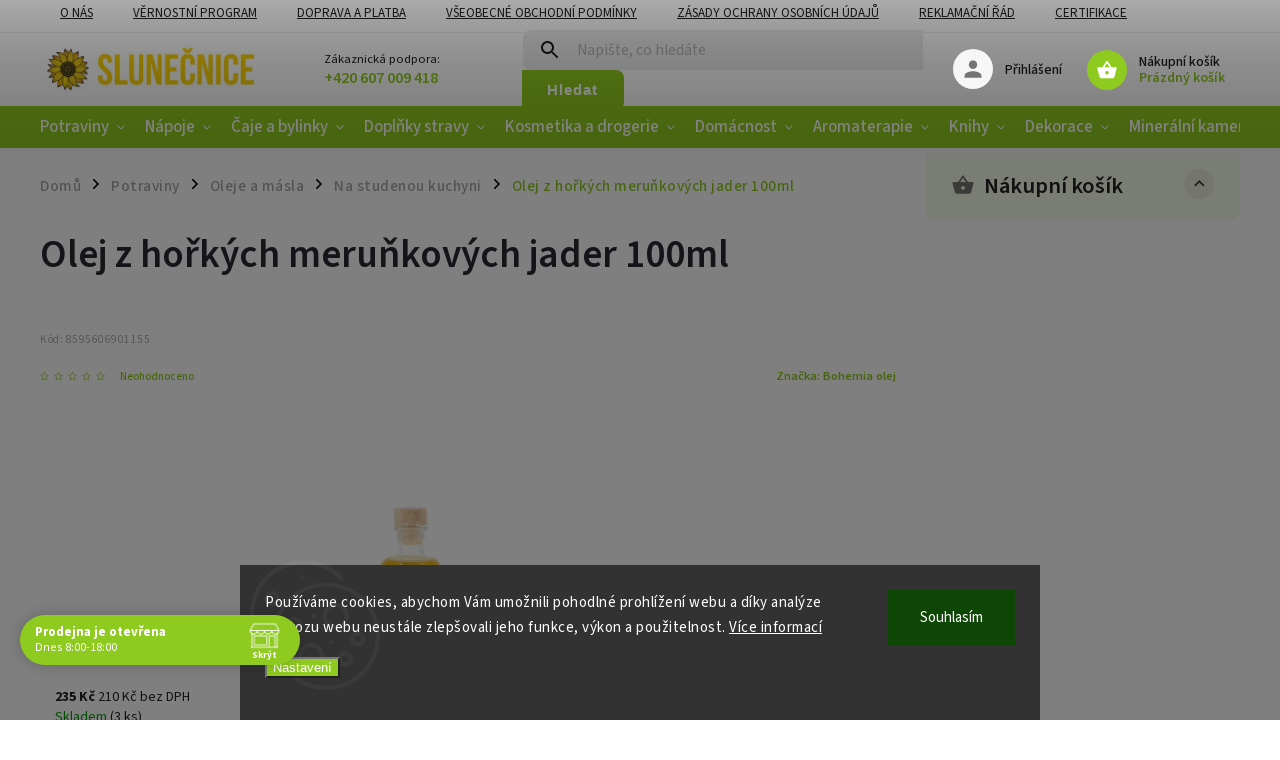

--- FILE ---
content_type: text/html; charset=utf-8
request_url: https://www.eshopslunecnice.cz/olej-z-horkych-merunkovych-jader-100ml/
body_size: 52646
content:
<!doctype html><html lang="cs" dir="ltr" class="header-background-light external-fonts-loaded"><head><meta charset="utf-8" /><meta name="viewport" content="width=device-width,initial-scale=1" /><title>OLEJ Z HOŘKÝCH MERUŇKOVÝCH JADER 100ML</title><link rel="preconnect" href="https://cdn.myshoptet.com" /><link rel="dns-prefetch" href="https://cdn.myshoptet.com" /><link rel="preload" href="https://cdn.myshoptet.com/prj/dist/master/cms/libs/jquery/jquery-1.11.3.min.js" as="script" /><link href="https://cdn.myshoptet.com/prj/dist/master/cms/templates/frontend_templates/shared/css/font-face/source-sans-3.css" rel="stylesheet"><link href="https://cdn.myshoptet.com/prj/dist/master/cms/templates/frontend_templates/shared/css/font-face/exo-2.css" rel="stylesheet"><script>
dataLayer = [];
dataLayer.push({'shoptet' : {
    "pageId": 5196,
    "pageType": "productDetail",
    "currency": "CZK",
    "currencyInfo": {
        "decimalSeparator": ",",
        "exchangeRate": 1,
        "priceDecimalPlaces": 0,
        "symbol": "K\u010d",
        "symbolLeft": 0,
        "thousandSeparator": " "
    },
    "language": "cs",
    "projectId": 360938,
    "product": {
        "id": 9516,
        "guid": "a066bc6a-d33a-11ea-853a-ecf4bbd79d2f",
        "hasVariants": false,
        "codes": [
            {
                "code": 8595606901155,
                "quantity": "3",
                "stocks": [
                    {
                        "id": "ext",
                        "quantity": "3"
                    }
                ]
            }
        ],
        "code": "8595606901155",
        "name": "Olej z ho\u0159k\u00fdch meru\u0148kov\u00fdch jader 100ml",
        "appendix": "",
        "weight": "0",
        "manufacturer": "Bohemia olej",
        "manufacturerGuid": "1EF53337293F638EB710DA0BA3DED3EE",
        "currentCategory": "POTRAVINY | Oleje a m\u00e1sla | Na studenou kuchyni",
        "currentCategoryGuid": "d0fd6599-2a6f-11eb-90ab-b8ca3a6a5ac4",
        "defaultCategory": "POTRAVINY | Oleje a m\u00e1sla | Na studenou kuchyni",
        "defaultCategoryGuid": "d0fd6599-2a6f-11eb-90ab-b8ca3a6a5ac4",
        "currency": "CZK",
        "priceWithVat": 235
    },
    "stocks": [
        {
            "id": "ext",
            "title": "Sklad",
            "isDeliveryPoint": 0,
            "visibleOnEshop": 1
        }
    ],
    "cartInfo": {
        "id": null,
        "freeShipping": false,
        "freeShippingFrom": 2000,
        "leftToFreeGift": {
            "formattedPrice": "0 K\u010d",
            "priceLeft": 0
        },
        "freeGift": false,
        "leftToFreeShipping": {
            "priceLeft": 2000,
            "dependOnRegion": 0,
            "formattedPrice": "2 000 K\u010d"
        },
        "discountCoupon": [],
        "getNoBillingShippingPrice": {
            "withoutVat": 0,
            "vat": 0,
            "withVat": 0
        },
        "cartItems": [],
        "taxMode": "ORDINARY"
    },
    "cart": [],
    "customer": {
        "priceRatio": 1,
        "priceListId": 1,
        "groupId": null,
        "registered": false,
        "mainAccount": false
    }
}});
dataLayer.push({'cookie_consent' : {
    "marketing": "denied",
    "analytics": "denied"
}});
document.addEventListener('DOMContentLoaded', function() {
    shoptet.consent.onAccept(function(agreements) {
        if (agreements.length == 0) {
            return;
        }
        dataLayer.push({
            'cookie_consent' : {
                'marketing' : (agreements.includes(shoptet.config.cookiesConsentOptPersonalisation)
                    ? 'granted' : 'denied'),
                'analytics': (agreements.includes(shoptet.config.cookiesConsentOptAnalytics)
                    ? 'granted' : 'denied')
            },
            'event': 'cookie_consent'
        });
    });
});
</script>

<!-- Google Tag Manager -->
<script>(function(w,d,s,l,i){w[l]=w[l]||[];w[l].push({'gtm.start':
new Date().getTime(),event:'gtm.js'});var f=d.getElementsByTagName(s)[0],
j=d.createElement(s),dl=l!='dataLayer'?'&l='+l:'';j.async=true;j.src=
'https://www.googletagmanager.com/gtm.js?id='+i+dl;f.parentNode.insertBefore(j,f);
})(window,document,'script','dataLayer','GTM-TD5RN83');</script>
<!-- End Google Tag Manager -->

<meta property="og:type" content="website"><meta property="og:site_name" content="eshopslunecnice.cz"><meta property="og:url" content="https://www.eshopslunecnice.cz/olej-z-horkych-merunkovych-jader-100ml/"><meta property="og:title" content="OLEJ Z HOŘKÝCH MERUŇKOVÝCH JADER 100ML"><meta name="author" content="E-shop Slunečnice"><meta name="web_author" content="Shoptet.cz"><meta name="dcterms.rightsHolder" content="www.eshopslunecnice.cz"><meta name="robots" content="index,follow"><meta property="og:image" content="https://cdn.myshoptet.com/usr/www.eshopslunecnice.cz/user/shop/big/9516_olej-merunkovy-bohemia-100ml-910x1155.jpg?616579b8"><meta property="og:description" content="Olej z hořkých meruňkových jader 100ml. Zlatavý, s příjemnou meruňkovo-mandlovou chutí, která Vás pohladí. Uvnitř každé meruňkové pecičky se skrývá bohatství v podobě nenápadného jadérka, které po vylisování za studena proměníme v opravdový chuťový zážitek."><meta name="description" content="Olej z hořkých meruňkových jader 100ml. Zlatavý, s příjemnou meruňkovo-mandlovou chutí, která Vás pohladí. Uvnitř každé meruňkové pecičky se skrývá bohatství v podobě nenápadného jadérka, které po vylisování za studena proměníme v opravdový chuťový zážitek."><meta name="google-site-verification" content="pmjKU-DWh2jul06FTiCZ-hv8xX18Ff13EBwv-C7XvR8"><meta property="product:price:amount" content="235"><meta property="product:price:currency" content="CZK"><style>:root {--color-primary: #8fca20;--color-primary-h: 81;--color-primary-s: 73%;--color-primary-l: 46%;--color-primary-hover: #8fca20;--color-primary-hover-h: 81;--color-primary-hover-s: 73%;--color-primary-hover-l: 46%;--color-secondary: #ffcb2f;--color-secondary-h: 45;--color-secondary-s: 100%;--color-secondary-l: 59%;--color-secondary-hover: #f56b00;--color-secondary-hover-h: 26;--color-secondary-hover-s: 100%;--color-secondary-hover-l: 48%;--color-tertiary: #ff6600;--color-tertiary-h: 24;--color-tertiary-s: 100%;--color-tertiary-l: 50%;--color-tertiary-hover: #ff3c00;--color-tertiary-hover-h: 14;--color-tertiary-hover-s: 100%;--color-tertiary-hover-l: 50%;--color-header-background: #ffffff;--template-font: "Source Sans 3";--template-headings-font: "Exo 2";--header-background-url: none;--cookies-notice-background: #1A1937;--cookies-notice-color: #F8FAFB;--cookies-notice-button-hover: #f5f5f5;--cookies-notice-link-hover: #27263f;--templates-update-management-preview-mode-content: "Náhled aktualizací šablony je aktivní pro váš prohlížeč."}</style>
    <script>var shoptet = shoptet || {};</script>
    <script src="https://cdn.myshoptet.com/prj/dist/master/shop/dist/main-3g-header.js.05f199e7fd2450312de2.js"></script>
<!-- User include --><!-- service 852(492) html code header -->
<style>
#fb-root {display: none;}
.footer-links-icons {display:none;}
.not-working {background-color: black;color:white;width:100%;height:100%;position:fixed;top:0;left:0;z-index:9999999;text-align:center;padding:50px;}
</style>

<script src="https://ajax.googleapis.com/ajax/libs/webfont/1.6.26/webfont.js"></script>

<link rel="stylesheet" href="https://cdnjs.cloudflare.com/ajax/libs/twitter-bootstrap/4.4.1/css/bootstrap-grid.min.css" />
<link rel="stylesheet" href="https://code.jquery.com/ui/1.12.0/themes/smoothness/jquery-ui.css" />
<link rel="stylesheet" href="https://cdn.myshoptet.com/usr/shoptet.tomashlad.eu/user/documents/extras/shoptet-font/font.css"/>
<link rel="stylesheet" href="https://cdn.jsdelivr.net/npm/slick-carousel@1.8.1/slick/slick.css" />

<link rel="stylesheet" href="https://cdn.myshoptet.com/usr/shoptet.tomashlad.eu/user/documents/extras/adamin/animate.css">
<link rel="stylesheet" href="https://cdn.myshoptet.com/usr/shoptet.tomashlad.eu/user/documents/extras/adamin/screen.min.css?v31"/>

<style>
.top-navigation-bar .site-name {margin-bottom: 0;}
.extended-banner-link:empty {display:none;}
</style>
<!-- <link rel="stylesheet" href="https://cdn.myshoptet.com/usr/shoptet.tomashlad.eu/user/documents/extras/cookies-bar/styles.css?v=6"/> -->

<style>
.category-perex p img {max-width: 100%;height:auto;}
footer #formLogin .password-helper {display: block;}
.load-products {padding:10px 20px;border-radius:10px;}
.top-navigation-bar .container {max-height:32px;}
@media only screen and (max-width: 767px) {
.in-klient .sidebar.sidebar-left {display:block;}
.in-klient .sidebar-inner {padding-left:0;}
}
.dklabNaposledyZakoupiliCelkem {margin-top:20px !important;}
.in-index .products-block.products .slick-track {display:flex;}
.type-page .scroll-wrapper {overflow: auto;}
article img {max-width:100%;}
.in-znacka .page img {max-width: 100%;height: auto;}
.wrong-template {
    text-align: center;
    padding: 30px;
    background: #000;
    color: #fff;
    font-size: 20px;
    position: fixed;
    width: 100%;
    height: 100%;
    z-index: 99999999;
    top: 0;
    left: 0;
    padding-top: 20vh;
}
.wrong-template span {
    display: block;
    font-size: 15px;
    margin-top: 25px;
    opacity: 0.7;
}
.wrong-template span a {color: #fff; text-decoration: underline;}

#productDiscussion #discussion-form.visible-permanent {
    display: block;
    position: relative;
    max-height: unset;
    transform: none;
}

@media only screen and (min-width: 767px) {
#header .site-name img {
    max-width: 220px;
}
}
#products .dkLabFavouriteProductDiv ,.products .dkLabFavouriteProductDiv {display: none;}
footer .rate-wrapper .votes-wrap .vote-wrap a, footer .rate-wrapper .votes-wrap .vote-wrap .vote-name {color: black;}
footer .rate-wrapper .votes-wrap .vote-wrap .stars .star {top:-2px;}
.plus-gallery-wrap {display:flex;flex-flow:row wrap;}
.plus-gallery-wrap div.plus-gallery-item {margin-right:20px;margin-bottom:20px;}
.advancedOrder__buttons {display: flex;align-items: center;justify-content: center;margin-top: 20px;margin-bottom: 20px;}
.advancedOrder__buttons .next-step-back {
    display: inline-block !important;
    line-height: 38px;
    padding: 0 15px;
    min-height: 38px;
    background: transparent;
    color: var(--color-primary) !important;
    font-size: 14px;
    border: 1px solid var(--color-primary);
    margin-right: 15px;
    font-family: var(--template-font);
    font-size: 14px;
    font-weight: 400;
    cursor: pointer;
    font-size: 1.1em;
    border-radius: 8px;
}
.advancedOrder__buttons .next-step-back:hover {background: #f2f2f2;}
@media (max-width: 768px) {
.advancedOrder__buttons .next-step-back {margin: 0 auto}
}
.hp-ratings .admin-response {display: none;}
.popup-widget.cart-widget .remove-item {min-width:0;height:auto;}
.p-detail .p-image-wrapper img {object-fit:contain;}
.products-block.products .product a img, .p-detail .p-image-wrapper img, .search-whisperer img, .products-inline.products .product .image img, .advanced-parameter-inner img {height:auto;}
#footer .copyright .podpis {display:block !important;}
img {height: auto;}
.p-detail .p-image-wrapper img {height:auto;}
.carousel-inner {min-height:0 !important;}
</style>
<!-- api 426(80) html code header -->
<link rel="stylesheet" href="https://cdn.myshoptet.com/usr/api2.dklab.cz/user/documents/_doplnky/navstivene/360938/8/360938_8.css" type="text/css" /><style> :root { --dklab-lastvisited-background-color: #FFFFFF; } </style>
<!-- api 427(81) html code header -->
<link rel="stylesheet" href="https://cdn.myshoptet.com/usr/api2.dklab.cz/user/documents/_doplnky/instagram/360938/8/360938_8.css" type="text/css" /><style>
        :root {
            --dklab-instagram-header-color: #000000;  
            --dklab-instagram-header-background: #DDDDDD;  
            --dklab-instagram-font-weight: 700;
            --dklab-instagram-font-size: 180%;
            --dklab-instagram-logoUrl: url(https://cdn.myshoptet.com/usr/api2.dklab.cz/user/documents/_doplnky/instagram/img/logo-duha.png); 
            --dklab-instagram-logo-size-width: 40px;
            --dklab-instagram-logo-size-height: 40px;                        
            --dklab-instagram-hover-content: "\e902";                        
            --dklab-instagram-padding: 0px;                        
            --dklab-instagram-border-color: #888888;
            
        }
        </style>
<!-- api 491(143) html code header -->
<link rel="stylesheet" href="https://cdn.myshoptet.com/usr/api2.dklab.cz/user/documents/_doplnky/doprava/360938/24/360938_24.css" type="text/css" /><style>
        :root {
            --dklab-background-color: #000000;
            --dklab-foreground-color: #FFFFFF;
            --dklab-transport-background-color: #E9FFD7;
            --dklab-transport-foreground-color: #352200;
            --dklab-gift-background-color: #000000;
            --dklab-gift-foreground-color: #FFFFFF;
        }</style>
<!-- api 690(337) html code header -->
<script>var ophWidgetData={"lang":"cs","link":"","logo":true,"expanded":true,"lunchShow":false,"checkHoliday":true,"showNextWeek":true,"showWidgetStart":"07:30","showWidgetEnd":"18:30","beforeOpenStore":"10","beforeCloseStore":"10","openingHours":[{"day":1,"openHour":"08:00","closeHour":"18:00","openPause":"","closePause":"","closed":false},{"day":2,"openHour":"08:00","closeHour":"18:00","openPause":"","closePause":"","closed":false},{"day":3,"openHour":"08:00","closeHour":"18:00","openPause":"","closePause":"","closed":false},{"day":4,"openHour":"08:00","closeHour":"18:00","openPause":"","closePause":"","closed":false},{"day":5,"openHour":"08:00","closeHour":"18:00","openPause":"","closePause":"","closed":false},{"day":6,"openHour":"08:00","closeHour":"12:00","openPause":"","closePause":"","closed":false},{"day":7,"openHour":"","closeHour":"","openPause":"","closePause":"","closed":true}],"excludes":[{"date":"2024-12-31","openHour":"08:00","closeHour":"14:00","openPause":"","closePause":"","text":""},{"date":"2025-04-18","openHour":"","closeHour":"","openPause":"","closePause":"","closed":true,"text":""},{"date":"2025-04-21","openHour":"","closeHour":"","openPause":"","closePause":"","closed":true,"text":""}],"holidayList":["01-01","01-05","08-05","05-07","06-07","28-09","28-10","17-11","24-12","25-12","26-12"],"todayLongFormat":false,"logoFilemanager":"https:\/\/www.eshopslunecnice.cz\/user\/documents\/upload\/blobid2.png","colors":{"bg_header_color":"#ffffff","bg_logo_color":"#ffffff","bg_title_color":"#ffffff","bg_preopen_color":"#ff6600","bg_open_color":"#8fca20","bg_pause_color":"#ff9800","bg_preclose_color":"#ffcb2f","bg_close_color":"#f56b00","color_exception_day":"#e94b4b"},"address":"Chel\u010dick\u00e9ho 78\/21, \u010cesk\u00e9 Bud\u011bjovice 37001","icon":"icon-02","bottomPosition":0,"showDetailOnExpand":false,"disableDetail":false,"disableDetailTable":false,"hideOnMobile":false,"weekTurnOff":[],"directPosition":"ltr"}</script>
<!-- api 709(355) html code header -->
<script>
  const PWJS = {};
</script>

<script src=https://app.productwidgets.cz/pwjs.js></script>



<!-- api 473(125) html code header -->

                <style>
                    #order-billing-methods .radio-wrapper[data-guid="25ccc52a-9b1e-11ed-90ab-b8ca3a6a5ac4"]:not(.cggooglepay), #order-billing-methods .radio-wrapper[data-guid="1a9b952f-66d5-11eb-90ab-b8ca3a6a5ac4"]:not(.cgapplepay) {
                        display: none;
                    }
                </style>
                <script type="text/javascript">
                    document.addEventListener('DOMContentLoaded', function() {
                        if (getShoptetDataLayer('pageType') === 'billingAndShipping') {
                            
                try {
                    if (window.ApplePaySession && window.ApplePaySession.canMakePayments()) {
                        document.querySelector('#order-billing-methods .radio-wrapper[data-guid="1a9b952f-66d5-11eb-90ab-b8ca3a6a5ac4"]').classList.add('cgapplepay');
                    }
                } catch (err) {} 
            
                            
                const cgBaseCardPaymentMethod = {
                        type: 'CARD',
                        parameters: {
                            allowedAuthMethods: ["PAN_ONLY", "CRYPTOGRAM_3DS"],
                            allowedCardNetworks: [/*"AMEX", "DISCOVER", "INTERAC", "JCB",*/ "MASTERCARD", "VISA"]
                        }
                };
                
                function cgLoadScript(src, callback)
                {
                    var s,
                        r,
                        t;
                    r = false;
                    s = document.createElement('script');
                    s.type = 'text/javascript';
                    s.src = src;
                    s.onload = s.onreadystatechange = function() {
                        if ( !r && (!this.readyState || this.readyState == 'complete') )
                        {
                            r = true;
                            callback();
                        }
                    };
                    t = document.getElementsByTagName('script')[0];
                    t.parentNode.insertBefore(s, t);
                } 
                
                function cgGetGoogleIsReadyToPayRequest() {
                    return Object.assign(
                        {},
                        {
                            apiVersion: 2,
                            apiVersionMinor: 0
                        },
                        {
                            allowedPaymentMethods: [cgBaseCardPaymentMethod]
                        }
                    );
                }

                function onCgGooglePayLoaded() {
                    let paymentsClient = new google.payments.api.PaymentsClient({environment: 'PRODUCTION'});
                    paymentsClient.isReadyToPay(cgGetGoogleIsReadyToPayRequest()).then(function(response) {
                        if (response.result) {
                            document.querySelector('#order-billing-methods .radio-wrapper[data-guid="25ccc52a-9b1e-11ed-90ab-b8ca3a6a5ac4"]').classList.add('cggooglepay');	 	 	 	 	 
                        }
                    })
                    .catch(function(err) {});
                }
                
                cgLoadScript('https://pay.google.com/gp/p/js/pay.js', onCgGooglePayLoaded);
            
                        }
                    });
                </script> 
                
<!-- service 421(75) html code header -->
<style>
body:not(.template-07):not(.template-09):not(.template-10):not(.template-11):not(.template-12):not(.template-13):not(.template-14) #return-to-top i::before {content: 'a';}
#return-to-top i:before {content: '\e911';}
#return-to-top {
z-index: 99999999;
    position: fixed;
    bottom: 45px;
    right: 20px;
background: rgba(0, 0, 0, 0.7);
    width: 50px;
    height: 50px;
    display: block;
    text-decoration: none;
    -webkit-border-radius: 35px;
    -moz-border-radius: 35px;
    border-radius: 35px;
    display: none;
    -webkit-transition: all 0.3s linear;
    -moz-transition: all 0.3s ease;
    -ms-transition: all 0.3s ease;
    -o-transition: all 0.3s ease;
    transition: all 0.3s ease;
}
#return-to-top i {color: #fff;margin: -10px 0 0 -10px;position: relative;left: 50%;top: 50%;font-size: 19px;-webkit-transition: all 0.3s ease;-moz-transition: all 0.3s ease;-ms-transition: all 0.3s ease;-o-transition: all 0.3s ease;transition: all 0.3s ease;height: 20px;width: 20px;text-align: center;display: block;font-style: normal;}
#return-to-top:hover {
    background: rgba(0, 0, 0, 0.9);
}
#return-to-top:hover i {
    color: #fff;
}
.icon-chevron-up::before {
font-weight: bold;
}
.ordering-process #return-to-top{display: none !important;}
</style>
<!-- service 427(81) html code header -->
<link rel="stylesheet" href="https://cdn.myshoptet.com/usr/api2.dklab.cz/user/documents/_doplnky/instagram/font/instagramplus.css" type="text/css" />

<!-- service 619(267) html code header -->
<link href="https://cdn.myshoptet.com/usr/fvstudio.myshoptet.com/user/documents/addons/cartupsell.min.css?24.11.1" rel="stylesheet">
<!-- service 690(337) html code header -->
<link href="https://cdn.myshoptet.com/usr/mcore.myshoptet.com/user/documents/upload/addon01/ophWidget.min.css?v=1.6.9" rel="stylesheet" />


<!-- project html code header -->
<!-- Google Tag Manager -->
<script>(function(w,d,s,l,i){w[l]=w[l]||[];w[l].push({'gtm.start':
new Date().getTime(),event:'gtm.js'});var f=d.getElementsByTagName(s)[0],
j=d.createElement(s),dl=l!='dataLayer'?'&l='+l:'';j.async=true;j.src=
'https://www.googletagmanager.com/gtm.js?id='+i+dl;f.parentNode.insertBefore(j,f);
})(window,document,'script','dataLayer','GTM-TD5RN83');</script>
<!-- End Google Tag Manager -->

<link rel="stylesheet" href="/user/documents/upload/app/css/shoptet-template.min.css?20200818_v1"/>


<script>
    var mobileBreadcrumbs = true;
</script>


<script>
    defaultProductsCount = true;
</script>







<!-- Facebook Pixel Code -->
<script>
!function(f,b,e,v,n,t,s)
{if(f.fbq)return;n=f.fbq=function(){n.callMethod?
n.callMethod.apply(n,arguments):n.queue.push(arguments)};
if(!f._fbq)f._fbq=n;n.push=n;n.loaded=!0;n.version='2.0';
n.queue=[];t=b.createElement(e);t.async=!0;
t.src=v;s=b.getElementsByTagName(e)[0];
s.parentNode.insertBefore(t,s)}(window, document,'script',
'https://connect.facebook.net/en_US/fbevents.js');
fbq('init', '551393441958311');
fbq('track', 'PageView');
</script>
<noscript><img height="1" width="1" style="display:none"
src="https://www.facebook.com/tr?id=551393441958311&ev=PageView&noscript=1"
/></noscript>
<!-- End Facebook Pixel Code -->

<meta name="facebook-domain-verification" content="e7kk1nynbznmhq5wcxqeh57xc5vlos" />

<style>
	.site-name {
	  display: none;
  }
  

.top-navigation-bar .container {
    display: flex;
    justify-content: space-between;
    min-height: 30px;
    align-items:  center;
    flex-direction: column;
}

  
#header #navigation   ul.menu-level-1 > li > a {
	font-size: 17px;
  padding: 0 10px;
  }
  
  button:hover, .button:hover, .btn:hover, .btn-primary:hover, .products .product .btn:hover {
    background-color: #f56b00;
  }
  
  footer .custom-footer .site-name .inner-box {
  	display: none;
  }
</style>

<style>
#reg-customer-group {display:none;}

@media only screen and (max-width: 40em){
#footer .footer-row-element {text-align:center;}
#footer-in .footer-row-element:not(.banner), #footer-in .banner img {display: block;}
#footer-in #contactbox-right .ccr-single span {padding:0px;}
#footer-in #contactbox-right .ccr-single span:before, #footer-in ul>li:not(.footer-row-element):before {display:none;}
}
#footer .footer-row-element .hide-for-small {display: block !important;}



.navigation-in ul li.appended-category {
    display: none !important;
}
  
<!-- Ecomail starts --><script type="text/javascript">;(function(p,l,o,w,i,n,g){if(!p[i]){p.GlobalSnowplowNamespace=p.GlobalSnowplowNamespace||[];p.GlobalSnowplowNamespace.push(i);p[i]=function(){(p[i].q=p[i].q||[]).push(arguments)};p[i].q=p[i].q||[];n=l.createElement(o);g=l.getElementsByTagName(o)[0];n.async=1;n.src=w;g.parentNode.insertBefore(n,g)}}(window,document,"script","//d70shl7vidtft.cloudfront.net/ecmtr-2.4.2.js","ecotrack"));window.ecotrack('newTracker', 'cf', 'd2dpiwfhf3tz0r.cloudfront.net', { /* Initialise a tracker */  appId: 'eshopslunecnice'});window.ecotrack('setUserIdFromLocation', 'ecmid');window.ecotrack('trackPageView');</script><!-- Ecomail stops -->
   

footer .custom-footer .newsletter, .odber .odber-in .newsletter {
    max-width: 2500px;
    padding: 50px 220px;
    margin-bottom: -1px;
    margin-top: 60px;
    background: #E9FFD7;
}







.cart-table a.show-related {
	color: #8fca20!important;
}


</style>

<meta name="google-site-verification" content="mh14Dv2vi1UN8KoXThOBPzkHDmkCkBnK1k7uC1uo2jk" />

<style type="text/css"> .horizontal-advantage { width: 200px !important } </style>

<script>
        (function (w,d,s,o,f,js,fjs) {
            w['ecm-widget']=o;w[o] = w[o] || function () { (w[o].q = w[o].q || []).push(arguments) };
            js = d.createElement(s), fjs = d.getElementsByTagName(s)[0];
            js.id = '12-04d9c95424b2f28aaece6f953bb0e4aa'; js.dataset.a = 'eshopslunecnice'; js.src = f; js.async = 1; fjs.parentNode.insertBefore(js, fjs);
        }(window, document, 'script', 'ecmwidget', 'https://d70shl7vidtft.cloudfront.net/widget.js'));
    </script>

 
 
 
<style>
@media only screen and (max-width: 1200px) {
#carousel .item img {
    min-height: 0 !important;
}
}
</style>


<script>
    var hpBlogUrl = "zajimavosti";
</script>


<!-- /User include --><link rel="shortcut icon" href="/favicon.ico" type="image/x-icon" /><link rel="canonical" href="https://www.eshopslunecnice.cz/olej-z-horkych-merunkovych-jader-100ml/" />    <!-- Global site tag (gtag.js) - Google Analytics -->
    <script async src="https://www.googletagmanager.com/gtag/js?id=G-3SMT2DGSWR"></script>
    <script>
        
        window.dataLayer = window.dataLayer || [];
        function gtag(){dataLayer.push(arguments);}
        

                    console.debug('default consent data');

            gtag('consent', 'default', {"ad_storage":"denied","analytics_storage":"denied","ad_user_data":"denied","ad_personalization":"denied","wait_for_update":500});
            dataLayer.push({
                'event': 'default_consent'
            });
        
        gtag('js', new Date());

        
                gtag('config', 'G-3SMT2DGSWR', {"groups":"GA4","send_page_view":false,"content_group":"productDetail","currency":"CZK","page_language":"cs"});
        
                gtag('config', 'AW-324567958', {"allow_enhanced_conversions":true});
        
        
        
        
        
                    gtag('event', 'page_view', {"send_to":"GA4","page_language":"cs","content_group":"productDetail","currency":"CZK"});
        
                gtag('set', 'currency', 'CZK');

        gtag('event', 'view_item', {
            "send_to": "UA",
            "items": [
                {
                    "id": "8595606901155",
                    "name": "Olej z ho\u0159k\u00fdch meru\u0148kov\u00fdch jader 100ml",
                    "category": "POTRAVINY \/ Oleje a m\u00e1sla \/ Na studenou kuchyni",
                                        "brand": "Bohemia olej",
                                                            "price": 210
                }
            ]
        });
        
        
        
        
        
                    gtag('event', 'view_item', {"send_to":"GA4","page_language":"cs","content_group":"productDetail","value":210,"currency":"CZK","items":[{"item_id":"8595606901155","item_name":"Olej z ho\u0159k\u00fdch meru\u0148kov\u00fdch jader 100ml","item_brand":"Bohemia olej","item_category":"POTRAVINY","item_category2":"Oleje a m\u00e1sla","item_category3":"Na studenou kuchyni","price":210,"quantity":1,"index":0}]});
        
        
        
        
        
        
        
        document.addEventListener('DOMContentLoaded', function() {
            if (typeof shoptet.tracking !== 'undefined') {
                for (var id in shoptet.tracking.bannersList) {
                    gtag('event', 'view_promotion', {
                        "send_to": "UA",
                        "promotions": [
                            {
                                "id": shoptet.tracking.bannersList[id].id,
                                "name": shoptet.tracking.bannersList[id].name,
                                "position": shoptet.tracking.bannersList[id].position
                            }
                        ]
                    });
                }
            }

            shoptet.consent.onAccept(function(agreements) {
                if (agreements.length !== 0) {
                    console.debug('gtag consent accept');
                    var gtagConsentPayload =  {
                        'ad_storage': agreements.includes(shoptet.config.cookiesConsentOptPersonalisation)
                            ? 'granted' : 'denied',
                        'analytics_storage': agreements.includes(shoptet.config.cookiesConsentOptAnalytics)
                            ? 'granted' : 'denied',
                                                                                                'ad_user_data': agreements.includes(shoptet.config.cookiesConsentOptPersonalisation)
                            ? 'granted' : 'denied',
                        'ad_personalization': agreements.includes(shoptet.config.cookiesConsentOptPersonalisation)
                            ? 'granted' : 'denied',
                        };
                    console.debug('update consent data', gtagConsentPayload);
                    gtag('consent', 'update', gtagConsentPayload);
                    dataLayer.push(
                        { 'event': 'update_consent' }
                    );
                }
            });
        });
    </script>
<script>
    (function(t, r, a, c, k, i, n, g) { t['ROIDataObject'] = k;
    t[k]=t[k]||function(){ (t[k].q=t[k].q||[]).push(arguments) },t[k].c=i;n=r.createElement(a),
    g=r.getElementsByTagName(a)[0];n.async=1;n.src=c;g.parentNode.insertBefore(n,g)
    })(window, document, 'script', '//www.heureka.cz/ocm/sdk.js?source=shoptet&version=2&page=product_detail', 'heureka', 'cz');

    heureka('set_user_consent', 0);
</script>
</head><body class="desktop id-5196 in-na-salaty template-11 type-product type-detail multiple-columns-body columns-mobile-2 columns-3 blank-mode blank-mode-css ums_forms_redesign--off ums_a11y_category_page--on ums_discussion_rating_forms--off ums_flags_display_unification--on ums_a11y_login--on mobile-header-version-0">
        <div id="fb-root"></div>
        <script>
            window.fbAsyncInit = function() {
                FB.init({
//                    appId            : 'your-app-id',
                    autoLogAppEvents : true,
                    xfbml            : true,
                    version          : 'v19.0'
                });
            };
        </script>
        <script async defer crossorigin="anonymous" src="https://connect.facebook.net/cs_CZ/sdk.js"></script>
<!-- Google Tag Manager (noscript) -->
<noscript><iframe src="https://www.googletagmanager.com/ns.html?id=GTM-TD5RN83"
height="0" width="0" style="display:none;visibility:hidden"></iframe></noscript>
<!-- End Google Tag Manager (noscript) -->

    <div class="siteCookies siteCookies--bottom siteCookies--dark js-siteCookies" role="dialog" data-testid="cookiesPopup" data-nosnippet>
        <div class="siteCookies__form">
            <div class="siteCookies__content">
                <div class="siteCookies__text">
                    Používáme cookies, abychom Vám umožnili pohodlné prohlížení webu a díky analýze provozu webu neustále zlepšovali jeho funkce, výkon a použitelnost. <a href="http://www.eshopslunecnice.cz/podminky-ochrany-osobnich-udaju/" target="_blank" rel="noopener noreferrer">Více informací</a>
                </div>
                <p class="siteCookies__links">
                    <button class="siteCookies__link js-cookies-settings" aria-label="Nastavení cookies" data-testid="cookiesSettings">Nastavení</button>
                </p>
            </div>
            <div class="siteCookies__buttonWrap">
                                <button class="siteCookies__button js-cookiesConsentSubmit" value="all" aria-label="Přijmout cookies" data-testid="buttonCookiesAccept">Souhlasím</button>
            </div>
        </div>
        <script>
            document.addEventListener("DOMContentLoaded", () => {
                const siteCookies = document.querySelector('.js-siteCookies');
                document.addEventListener("scroll", shoptet.common.throttle(() => {
                    const st = document.documentElement.scrollTop;
                    if (st > 1) {
                        siteCookies.classList.add('siteCookies--scrolled');
                    } else {
                        siteCookies.classList.remove('siteCookies--scrolled');
                    }
                }, 100));
            });
        </script>
    </div>
<a href="#content" class="skip-link sr-only">Přejít na obsah</a><div class="overall-wrapper"><div class="user-action"><div class="container">
    <div class="user-action-in">
                    <div id="login" class="user-action-login popup-widget login-widget" role="dialog" aria-labelledby="loginHeading">
        <div class="popup-widget-inner">
                            <h2 id="loginHeading">Přihlášení k vašemu účtu</h2><div id="customerLogin"><form action="/action/Customer/Login/" method="post" id="formLoginIncluded" class="csrf-enabled formLogin" data-testid="formLogin"><input type="hidden" name="referer" value="" /><div class="form-group"><div class="input-wrapper email js-validated-element-wrapper no-label"><input type="email" name="email" class="form-control" autofocus placeholder="E-mailová adresa (např. jan@novak.cz)" data-testid="inputEmail" autocomplete="email" required /></div></div><div class="form-group"><div class="input-wrapper password js-validated-element-wrapper no-label"><input type="password" name="password" class="form-control" placeholder="Heslo" data-testid="inputPassword" autocomplete="current-password" required /><span class="no-display">Nemůžete vyplnit toto pole</span><input type="text" name="surname" value="" class="no-display" /></div></div><div class="form-group"><div class="login-wrapper"><button type="submit" class="btn btn-secondary btn-text btn-login" data-testid="buttonSubmit">Přihlásit se</button><div class="password-helper"><a href="/registrace/" data-testid="signup" rel="nofollow">Nová registrace</a><a href="/klient/zapomenute-heslo/" rel="nofollow">Zapomenuté heslo</a></div></div></div><div class="social-login-buttons"><div class="social-login-buttons-divider"><span>nebo</span></div><div class="form-group"><a href="/action/Social/login/?provider=Facebook" class="login-btn facebook" rel="nofollow"><span class="login-facebook-icon"></span><strong>Přihlásit se přes Facebook</strong></a></div><div class="form-group"><a href="/action/Social/login/?provider=Google" class="login-btn google" rel="nofollow"><span class="login-google-icon"></span><strong>Přihlásit se přes Google</strong></a></div></div></form>
</div>                    </div>
    </div>

                            <div id="cart-widget" class="user-action-cart popup-widget cart-widget loader-wrapper" data-testid="popupCartWidget" role="dialog" aria-hidden="true">
    <div class="popup-widget-inner cart-widget-inner place-cart-here">
        <div class="loader-overlay">
            <div class="loader"></div>
        </div>
    </div>

    <div class="cart-widget-button">
        <a href="/kosik/" class="btn btn-conversion" id="continue-order-button" rel="nofollow" data-testid="buttonNextStep">Pokračovat do košíku</a>
    </div>
</div>
            </div>
</div>
</div><div class="top-navigation-bar" data-testid="topNavigationBar">

    <div class="container">

        <div class="top-navigation-contacts">
            <strong>Zákaznická podpora:</strong><a href="tel:+420607009418" class="project-phone" aria-label="Zavolat na +420607009418" data-testid="contactboxPhone"><span>+420 607 009 418</span></a><a href="mailto:info@eshopslunecnice.cz" class="project-email" data-testid="contactboxEmail"><span>info@eshopslunecnice.cz</span></a>        </div>

                            <div class="top-navigation-menu">
                <div class="top-navigation-menu-trigger"></div>
                <ul class="top-navigation-bar-menu">
                                            <li class="top-navigation-menu-item-5376">
                            <a href="/o-nas/" target="blank">O nás</a>
                        </li>
                                            <li class="top-navigation-menu-item-6279">
                            <a href="/nas-vernostni-program/" target="blank">Věrnostní program</a>
                        </li>
                                            <li class="top-navigation-menu-item-5184">
                            <a href="/doprava-a-platba/" target="blank">Doprava a platba</a>
                        </li>
                                            <li class="top-navigation-menu-item-39">
                            <a href="/obchodni-podminky/" target="blank">Všeobecné obchodní podmínky</a>
                        </li>
                                            <li class="top-navigation-menu-item-691">
                            <a href="/podminky-ochrany-osobnich-udaju/" target="blank">Zásady ochrany osobních údajů</a>
                        </li>
                                            <li class="top-navigation-menu-item-5181">
                            <a href="/reklamacni-rad/" target="blank">Reklamační řád</a>
                        </li>
                                            <li class="top-navigation-menu-item-5541">
                            <a href="/certifikace/" target="blank">Certifikace</a>
                        </li>
                                            <li class="top-navigation-menu-item--51">
                            <a href="/hodnoceni-obchodu/" target="blank">Hodnocení obchodu</a>
                        </li>
                                            <li class="top-navigation-menu-item-6240">
                            <a href="/kamenny-obchod-v-ceskych-budejovicich/" target="blank">Kamenný obchod v Českých Budějovicích</a>
                        </li>
                                    </ul>
                <ul class="top-navigation-bar-menu-helper"></ul>
            </div>
        
        <div class="top-navigation-tools top-navigation-tools--language">
            <div class="responsive-tools">
                <a href="#" class="toggle-window" data-target="search" aria-label="Hledat" data-testid="linkSearchIcon"></a>
                                                            <a href="#" class="toggle-window" data-target="login"></a>
                                                    <a href="#" class="toggle-window" data-target="navigation" aria-label="Menu" data-testid="hamburgerMenu"></a>
            </div>
                <div class="dropdown">
        <span>Ceny v:</span>
        <button id="topNavigationDropdown" type="button" data-toggle="dropdown" aria-haspopup="true" aria-expanded="false">
            CZK
            <span class="caret"></span>
        </button>
        <ul class="dropdown-menu" aria-labelledby="topNavigationDropdown"><li><a href="/action/Currency/changeCurrency/?currencyCode=CZK" rel="nofollow">CZK</a></li><li><a href="/action/Currency/changeCurrency/?currencyCode=EUR" rel="nofollow">EUR</a></li></ul>
    </div>
            <button class="top-nav-button top-nav-button-login toggle-window" type="button" data-target="login" aria-haspopup="dialog" aria-controls="login" aria-expanded="false" data-testid="signin"><span>Přihlášení</span></button>        </div>

    </div>

</div>
<header id="header"><div class="container navigation-wrapper">
    <div class="header-top">
        <div class="site-name-wrapper">
            <div class="site-name"><a href="/" data-testid="linkWebsiteLogo"><img src="https://cdn.myshoptet.com/usr/www.eshopslunecnice.cz/user/logos/_slunecnice-logo-light_ylw-illustr-2.png" alt="E-shop Slunečnice" fetchpriority="low" /></a></div>        </div>
        <div class="search" itemscope itemtype="https://schema.org/WebSite">
            <meta itemprop="headline" content="Na studenou kuchyni"/><meta itemprop="url" content="https://www.eshopslunecnice.cz"/><meta itemprop="text" content="Olej z hořkých meruňkových jader 100ml. Zlatavý, s&amp;amp;nbsp;příjemnou meruňkovo-mandlovou chutí, která Vás pohladí. Uvnitř každé meruňkové pecičky se skrývá bohatství v&amp;amp;nbsp;podobě nenápadného jadérka, které po vylisování za studena proměníme v&amp;amp;nbsp;opravdový chuťový zážitek."/>            <form action="/action/ProductSearch/prepareString/" method="post"
    id="formSearchForm" class="search-form compact-form js-search-main"
    itemprop="potentialAction" itemscope itemtype="https://schema.org/SearchAction" data-testid="searchForm">
    <fieldset>
        <meta itemprop="target"
            content="https://www.eshopslunecnice.cz/vyhledavani/?string={string}"/>
        <input type="hidden" name="language" value="cs"/>
        
            
<input
    type="search"
    name="string"
        class="query-input form-control search-input js-search-input"
    placeholder="Napište, co hledáte"
    autocomplete="off"
    required
    itemprop="query-input"
    aria-label="Vyhledávání"
    data-testid="searchInput"
>
            <button type="submit" class="btn btn-default" data-testid="searchBtn">Hledat</button>
        
    </fieldset>
</form>
        </div>
        <div class="navigation-buttons">
                
    <a href="/kosik/" class="btn btn-icon toggle-window cart-count" data-target="cart" data-hover="true" data-redirect="true" data-testid="headerCart" rel="nofollow" aria-haspopup="dialog" aria-expanded="false" aria-controls="cart-widget">
        
                <span class="sr-only">Nákupní košík</span>
        
            <span class="cart-price visible-lg-inline-block" data-testid="headerCartPrice">
                                    Prázdný košík                            </span>
        
    
            </a>
        </div>
    </div>
    <nav id="navigation" aria-label="Hlavní menu" data-collapsible="true"><div class="navigation-in menu"><ul class="menu-level-1" role="menubar" data-testid="headerMenuItems"><li class="menu-item-2055 ext" role="none"><a href="/potraviny/" data-testid="headerMenuItem" role="menuitem" aria-haspopup="true" aria-expanded="false"><b>Potraviny</b><span class="submenu-arrow"></span></a><ul class="menu-level-2" aria-label="Potraviny" tabindex="-1" role="menu"><li class="menu-item-2166 has-third-level" role="none"><a href="/testoviny-/" class="menu-image" data-testid="headerMenuItem" tabindex="-1" aria-hidden="true"><img src="data:image/svg+xml,%3Csvg%20width%3D%22140%22%20height%3D%22100%22%20xmlns%3D%22http%3A%2F%2Fwww.w3.org%2F2000%2Fsvg%22%3E%3C%2Fsvg%3E" alt="" aria-hidden="true" width="140" height="100"  data-src="https://cdn.myshoptet.com/usr/www.eshopslunecnice.cz/user/categories/thumb/2.png" fetchpriority="low" /></a><div><a href="/testoviny-/" data-testid="headerMenuItem" role="menuitem"><span>Těstoviny</span></a>
                                                    <ul class="menu-level-3" role="menu">
                                                                    <li class="menu-item-4773" role="none">
                                        <a href="/ostatni-testoviny/" data-testid="headerMenuItem" role="menuitem">
                                            Ostatní těstoviny</a>,                                    </li>
                                                                    <li class="menu-item-4776" role="none">
                                        <a href="/zitne-testoviny/" data-testid="headerMenuItem" role="menuitem">
                                            Žitné těstoviny</a>,                                    </li>
                                                                    <li class="menu-item-4710" role="none">
                                        <a href="/psenicne-testoviny/" data-testid="headerMenuItem" role="menuitem">
                                            Pšeničné těstoviny</a>,                                    </li>
                                                                    <li class="menu-item-4854" role="none">
                                        <a href="/kukuricne-testoviny/" data-testid="headerMenuItem" role="menuitem">
                                            Kukuřičné těstoviny</a>,                                    </li>
                                                                    <li class="menu-item-4770" role="none">
                                        <a href="/pohankove-testoviny/" data-testid="headerMenuItem" role="menuitem">
                                            Pohankové těstoviny</a>,                                    </li>
                                                                    <li class="menu-item-4779" role="none">
                                        <a href="/jecne-testoviny/" data-testid="headerMenuItem" role="menuitem">
                                            Ječné těstoviny</a>,                                    </li>
                                                                    <li class="menu-item-4662" role="none">
                                        <a href="/ryzove-testoviny/" data-testid="headerMenuItem" role="menuitem">
                                            Rýžové těstoviny</a>                                    </li>
                                                            </ul>
                        </div></li><li class="menu-item-2250 has-third-level" role="none"><a href="/polotovary-a-instantni-potraviny/" class="menu-image" data-testid="headerMenuItem" tabindex="-1" aria-hidden="true"><img src="data:image/svg+xml,%3Csvg%20width%3D%22140%22%20height%3D%22100%22%20xmlns%3D%22http%3A%2F%2Fwww.w3.org%2F2000%2Fsvg%22%3E%3C%2Fsvg%3E" alt="" aria-hidden="true" width="140" height="100"  data-src="https://cdn.myshoptet.com/usr/www.eshopslunecnice.cz/user/categories/thumb/10.png" fetchpriority="low" /></a><div><a href="/polotovary-a-instantni-potraviny/" data-testid="headerMenuItem" role="menuitem"><span>Polotovary a instantní potraviny</span></a>
                                                    <ul class="menu-level-3" role="menu">
                                                                    <li class="menu-item-4926" role="none">
                                        <a href="/smesi-na-peceni/" data-testid="headerMenuItem" role="menuitem">
                                            Směsi na pečení</a>,                                    </li>
                                                                    <li class="menu-item-5487" role="none">
                                        <a href="/instantni-polevky/" data-testid="headerMenuItem" role="menuitem">
                                            Instantní polévky</a>,                                    </li>
                                                                    <li class="menu-item-4713" role="none">
                                        <a href="/polotovary/" data-testid="headerMenuItem" role="menuitem">
                                            Polotovary</a>,                                    </li>
                                                                    <li class="menu-item-4737" role="none">
                                        <a href="/prasky--pudinky/" data-testid="headerMenuItem" role="menuitem">
                                            Pudinky</a>,                                    </li>
                                                                    <li class="menu-item-4836" role="none">
                                        <a href="/instantni-pokrmy/" data-testid="headerMenuItem" role="menuitem">
                                            Instantní pokrmy</a>                                    </li>
                                                            </ul>
                        </div></li><li class="menu-item-2217 has-third-level" role="none"><a href="/obiloviny-lusteniny-a-ryze/" class="menu-image" data-testid="headerMenuItem" tabindex="-1" aria-hidden="true"><img src="data:image/svg+xml,%3Csvg%20width%3D%22140%22%20height%3D%22100%22%20xmlns%3D%22http%3A%2F%2Fwww.w3.org%2F2000%2Fsvg%22%3E%3C%2Fsvg%3E" alt="" aria-hidden="true" width="140" height="100"  data-src="https://cdn.myshoptet.com/usr/www.eshopslunecnice.cz/user/categories/thumb/16.png" fetchpriority="low" /></a><div><a href="/obiloviny-lusteniny-a-ryze/" data-testid="headerMenuItem" role="menuitem"><span>Obiloviny, luštěniny a rýže</span></a>
                                                    <ul class="menu-level-3" role="menu">
                                                                    <li class="menu-item-5169" role="none">
                                        <a href="/ryze/" data-testid="headerMenuItem" role="menuitem">
                                            Rýže</a>,                                    </li>
                                                                    <li class="menu-item-5148" role="none">
                                        <a href="/kuskus-a-bulgur/" data-testid="headerMenuItem" role="menuitem">
                                            Kuskus a bulgur</a>,                                    </li>
                                                                    <li class="menu-item-5151" role="none">
                                        <a href="/jahly/" data-testid="headerMenuItem" role="menuitem">
                                            Jáhly</a>,                                    </li>
                                                                    <li class="menu-item-5154" role="none">
                                        <a href="/vlocky--otruby--krupice/" data-testid="headerMenuItem" role="menuitem">
                                            Vločky, otruby, krupice</a>,                                    </li>
                                                                    <li class="menu-item-5157" role="none">
                                        <a href="/cocka/" data-testid="headerMenuItem" role="menuitem">
                                            Čočka</a>,                                    </li>
                                                                    <li class="menu-item-5160" role="none">
                                        <a href="/hrach/" data-testid="headerMenuItem" role="menuitem">
                                            Hrách</a>,                                    </li>
                                                                    <li class="menu-item-5163" role="none">
                                        <a href="/fazole/" data-testid="headerMenuItem" role="menuitem">
                                            Fazole</a>,                                    </li>
                                                                    <li class="menu-item-5166" role="none">
                                        <a href="/ostatni-lusteniny-a-obiloviny/" data-testid="headerMenuItem" role="menuitem">
                                            Ostatní luštěniny a obiloviny</a>                                    </li>
                                                            </ul>
                        </div></li><li class="menu-item-4842" role="none"><a href="/drozdi--kyprici-prasky/" class="menu-image" data-testid="headerMenuItem" tabindex="-1" aria-hidden="true"><img src="data:image/svg+xml,%3Csvg%20width%3D%22140%22%20height%3D%22100%22%20xmlns%3D%22http%3A%2F%2Fwww.w3.org%2F2000%2Fsvg%22%3E%3C%2Fsvg%3E" alt="" aria-hidden="true" width="140" height="100"  data-src="https://cdn.myshoptet.com/usr/www.eshopslunecnice.cz/user/categories/thumb/23.png" fetchpriority="low" /></a><div><a href="/drozdi--kyprici-prasky/" data-testid="headerMenuItem" role="menuitem"><span>Droždí, kypřící prášky, želatiny</span></a>
                        </div></li><li class="menu-item-4623" role="none"><a href="/polevy--naplne-a-posyp/" class="menu-image" data-testid="headerMenuItem" tabindex="-1" aria-hidden="true"><img src="data:image/svg+xml,%3Csvg%20width%3D%22140%22%20height%3D%22100%22%20xmlns%3D%22http%3A%2F%2Fwww.w3.org%2F2000%2Fsvg%22%3E%3C%2Fsvg%3E" alt="" aria-hidden="true" width="140" height="100"  data-src="https://cdn.myshoptet.com/usr/www.eshopslunecnice.cz/user/categories/thumb/3.png" fetchpriority="low" /></a><div><a href="/polevy--naplne-a-posyp/" data-testid="headerMenuItem" role="menuitem"><span>Polevy, náplně a posyp</span></a>
                        </div></li><li class="menu-item-2295 has-third-level" role="none"><a href="/oleje-a-masla/" class="menu-image" data-testid="headerMenuItem" tabindex="-1" aria-hidden="true"><img src="data:image/svg+xml,%3Csvg%20width%3D%22140%22%20height%3D%22100%22%20xmlns%3D%22http%3A%2F%2Fwww.w3.org%2F2000%2Fsvg%22%3E%3C%2Fsvg%3E" alt="" aria-hidden="true" width="140" height="100"  data-src="https://cdn.myshoptet.com/usr/www.eshopslunecnice.cz/user/categories/thumb/11.png" fetchpriority="low" /></a><div><a href="/oleje-a-masla/" data-testid="headerMenuItem" role="menuitem"><span>Oleje a másla</span></a>
                                                    <ul class="menu-level-3" role="menu">
                                                                    <li class="menu-item-5190" role="none">
                                        <a href="/ghi-prepustena-masla/" data-testid="headerMenuItem" role="menuitem">
                                            Ghí - přepuštěná másla</a>,                                    </li>
                                                                    <li class="menu-item-5193" role="none">
                                        <a href="/vhodne-na-peceni-a-smazeni/" data-testid="headerMenuItem" role="menuitem">
                                            Vhodné na pečení a smažení</a>,                                    </li>
                                                                    <li class="menu-item-5196" role="none">
                                        <a href="/na-salaty/" class="active" data-testid="headerMenuItem" role="menuitem">
                                            Na studenou kuchyni</a>,                                    </li>
                                                                    <li class="menu-item-5199" role="none">
                                        <a href="/ostatni-oleje/" data-testid="headerMenuItem" role="menuitem">
                                            Ostatní oleje</a>,                                    </li>
                                                                    <li class="menu-item-5202" role="none">
                                        <a href="/kokosove-oleje/" data-testid="headerMenuItem" role="menuitem">
                                            Kokosové oleje</a>                                    </li>
                                                            </ul>
                        </div></li><li class="menu-item-2148 has-third-level" role="none"><a href="/koreni-a-ochucovadla/" class="menu-image" data-testid="headerMenuItem" tabindex="-1" aria-hidden="true"><img src="data:image/svg+xml,%3Csvg%20width%3D%22140%22%20height%3D%22100%22%20xmlns%3D%22http%3A%2F%2Fwww.w3.org%2F2000%2Fsvg%22%3E%3C%2Fsvg%3E" alt="" aria-hidden="true" width="140" height="100"  data-src="https://cdn.myshoptet.com/usr/www.eshopslunecnice.cz/user/categories/thumb/17.png" fetchpriority="low" /></a><div><a href="/koreni-a-ochucovadla/" data-testid="headerMenuItem" role="menuitem"><span>Koření a ochucovadla</span></a>
                                                    <ul class="menu-level-3" role="menu">
                                                                    <li class="menu-item-4614" role="none">
                                        <a href="/koreni/" data-testid="headerMenuItem" role="menuitem">
                                            Koření a bylinky</a>,                                    </li>
                                                                    <li class="menu-item-4617" role="none">
                                        <a href="/bujony/" data-testid="headerMenuItem" role="menuitem">
                                            Bujony</a>,                                    </li>
                                                                    <li class="menu-item-4638" role="none">
                                        <a href="/pasty-a-omacky/" data-testid="headerMenuItem" role="menuitem">
                                            Pasty, omáčky a dresinky</a>,                                    </li>
                                                                    <li class="menu-item-4653" role="none">
                                        <a href="/ocet/" data-testid="headerMenuItem" role="menuitem">
                                            Ocet</a>,                                    </li>
                                                                    <li class="menu-item-4701" role="none">
                                        <a href="/umeboshi--shoyu--miso--tamari/" data-testid="headerMenuItem" role="menuitem">
                                            Umeboshi, Shoyu, miso, tamari</a>                                    </li>
                                                            </ul>
                        </div></li><li class="menu-item-2151 has-third-level" role="none"><a href="/mouky-strouhanky-skroby/" class="menu-image" data-testid="headerMenuItem" tabindex="-1" aria-hidden="true"><img src="data:image/svg+xml,%3Csvg%20width%3D%22140%22%20height%3D%22100%22%20xmlns%3D%22http%3A%2F%2Fwww.w3.org%2F2000%2Fsvg%22%3E%3C%2Fsvg%3E" alt="" aria-hidden="true" width="140" height="100"  data-src="https://cdn.myshoptet.com/usr/www.eshopslunecnice.cz/user/categories/thumb/24.png" fetchpriority="low" /></a><div><a href="/mouky-strouhanky-skroby/" data-testid="headerMenuItem" role="menuitem"><span>Mouky, strouhanky, škroby</span></a>
                                                    <ul class="menu-level-3" role="menu">
                                                                    <li class="menu-item-5337" role="none">
                                        <a href="/mouky-2/" data-testid="headerMenuItem" role="menuitem">
                                            Mouky</a>,                                    </li>
                                                                    <li class="menu-item-5235" role="none">
                                        <a href="/strouhanky-a-obalovaci-smesi/" data-testid="headerMenuItem" role="menuitem">
                                            Strouhanky a obalovací směsi</a>,                                    </li>
                                                                    <li class="menu-item-5238" role="none">
                                        <a href="/skroby/" data-testid="headerMenuItem" role="menuitem">
                                            Škroby</a>                                    </li>
                                                            </ul>
                        </div></li><li class="menu-item-6639" role="none"><a href="/proteiny/" class="menu-image" data-testid="headerMenuItem" tabindex="-1" aria-hidden="true"><img src="data:image/svg+xml,%3Csvg%20width%3D%22140%22%20height%3D%22100%22%20xmlns%3D%22http%3A%2F%2Fwww.w3.org%2F2000%2Fsvg%22%3E%3C%2Fsvg%3E" alt="" aria-hidden="true" width="140" height="100"  data-src="https://cdn.myshoptet.com/usr/www.eshopslunecnice.cz/user/categories/thumb/4.png" fetchpriority="low" /></a><div><a href="/proteiny/" data-testid="headerMenuItem" role="menuitem"><span>Proteiny</span></a>
                        </div></li><li class="menu-item-5241 has-third-level" role="none"><a href="/soleni-a-slazeni/" class="menu-image" data-testid="headerMenuItem" tabindex="-1" aria-hidden="true"><img src="data:image/svg+xml,%3Csvg%20width%3D%22140%22%20height%3D%22100%22%20xmlns%3D%22http%3A%2F%2Fwww.w3.org%2F2000%2Fsvg%22%3E%3C%2Fsvg%3E" alt="" aria-hidden="true" width="140" height="100"  data-src="https://cdn.myshoptet.com/usr/www.eshopslunecnice.cz/user/categories/thumb/12.png" fetchpriority="low" /></a><div><a href="/soleni-a-slazeni/" data-testid="headerMenuItem" role="menuitem"><span>Solení a slazení</span></a>
                                                    <ul class="menu-level-3" role="menu">
                                                                    <li class="menu-item-4608" role="none">
                                        <a href="/sladidla--sirupy/" data-testid="headerMenuItem" role="menuitem">
                                            Cukry, Sladidla, sirupy, medy</a>,                                    </li>
                                                                    <li class="menu-item-5247" role="none">
                                        <a href="/sul/" data-testid="headerMenuItem" role="menuitem">
                                            Sůl</a>                                    </li>
                                                            </ul>
                        </div></li><li class="menu-item-4833" role="none"><a href="/sterilovane-a-konzervovane-potraviny/" class="menu-image" data-testid="headerMenuItem" tabindex="-1" aria-hidden="true"><img src="data:image/svg+xml,%3Csvg%20width%3D%22140%22%20height%3D%22100%22%20xmlns%3D%22http%3A%2F%2Fwww.w3.org%2F2000%2Fsvg%22%3E%3C%2Fsvg%3E" alt="" aria-hidden="true" width="140" height="100"  data-src="https://cdn.myshoptet.com/usr/www.eshopslunecnice.cz/user/categories/thumb/18.png" fetchpriority="low" /></a><div><a href="/sterilovane-a-konzervovane-potraviny/" data-testid="headerMenuItem" role="menuitem"><span>Sterilované a konzervované potraviny</span></a>
                        </div></li><li class="menu-item-4761" role="none"><a href="/nahrazky-masa/" class="menu-image" data-testid="headerMenuItem" tabindex="-1" aria-hidden="true"><img src="data:image/svg+xml,%3Csvg%20width%3D%22140%22%20height%3D%22100%22%20xmlns%3D%22http%3A%2F%2Fwww.w3.org%2F2000%2Fsvg%22%3E%3C%2Fsvg%3E" alt="" aria-hidden="true" width="140" height="100"  data-src="https://cdn.myshoptet.com/usr/www.eshopslunecnice.cz/user/categories/thumb/instatnt_a_polotovary.jpg" fetchpriority="low" /></a><div><a href="/nahrazky-masa/" data-testid="headerMenuItem" role="menuitem"><span>Náhražky masa</span></a>
                        </div></li><li class="menu-item-5175" role="none"><a href="/kakao/" class="menu-image" data-testid="headerMenuItem" tabindex="-1" aria-hidden="true"><img src="data:image/svg+xml,%3Csvg%20width%3D%22140%22%20height%3D%22100%22%20xmlns%3D%22http%3A%2F%2Fwww.w3.org%2F2000%2Fsvg%22%3E%3C%2Fsvg%3E" alt="" aria-hidden="true" width="140" height="100"  data-src="https://cdn.myshoptet.com/usr/www.eshopslunecnice.cz/user/categories/thumb/5.png" fetchpriority="low" /></a><div><a href="/kakao/" data-testid="headerMenuItem" role="menuitem"><span>Kakao</span></a>
                        </div></li><li class="menu-item-4683" role="none"><a href="/rostlinne-dezerty/" class="menu-image" data-testid="headerMenuItem" tabindex="-1" aria-hidden="true"><img src="data:image/svg+xml,%3Csvg%20width%3D%22140%22%20height%3D%22100%22%20xmlns%3D%22http%3A%2F%2Fwww.w3.org%2F2000%2Fsvg%22%3E%3C%2Fsvg%3E" alt="" aria-hidden="true" width="140" height="100"  data-src="https://cdn.myshoptet.com/usr/www.eshopslunecnice.cz/user/categories/thumb/13.png" fetchpriority="low" /></a><div><a href="/rostlinne-dezerty/" data-testid="headerMenuItem" role="menuitem"><span>Rostlinné smetany a mléka</span></a>
                        </div></li><li class="menu-item-4758 has-third-level" role="none"><a href="/pecivo/" class="menu-image" data-testid="headerMenuItem" tabindex="-1" aria-hidden="true"><img src="data:image/svg+xml,%3Csvg%20width%3D%22140%22%20height%3D%22100%22%20xmlns%3D%22http%3A%2F%2Fwww.w3.org%2F2000%2Fsvg%22%3E%3C%2Fsvg%3E" alt="" aria-hidden="true" width="140" height="100"  data-src="https://cdn.myshoptet.com/usr/www.eshopslunecnice.cz/user/categories/thumb/19.png" fetchpriority="low" /></a><div><a href="/pecivo/" data-testid="headerMenuItem" role="menuitem"><span>Pečivo</span></a>
                                                    <ul class="menu-level-3" role="menu">
                                                                    <li class="menu-item-4920" role="none">
                                        <a href="/bezlepkove-pecivo/" data-testid="headerMenuItem" role="menuitem">
                                            Bezlepkové pečivo</a>,                                    </li>
                                                                    <li class="menu-item-5058" role="none">
                                        <a href="/trvanlive-pecivo/" data-testid="headerMenuItem" role="menuitem">
                                            Trvanlivé pečivo</a>,                                    </li>
                                                                    <li class="menu-item-5061" role="none">
                                        <a href="/sladke-pecivo/" data-testid="headerMenuItem" role="menuitem">
                                            Sladké pečivo</a>,                                    </li>
                                                                    <li class="menu-item-5067" role="none">
                                        <a href="/ostatni-pecivo/" data-testid="headerMenuItem" role="menuitem">
                                            Ostatní pečivo</a>                                    </li>
                                                            </ul>
                        </div></li><li class="menu-item-4767" role="none"><a href="/prikrmy/" class="menu-image" data-testid="headerMenuItem" tabindex="-1" aria-hidden="true"><img src="data:image/svg+xml,%3Csvg%20width%3D%22140%22%20height%3D%22100%22%20xmlns%3D%22http%3A%2F%2Fwww.w3.org%2F2000%2Fsvg%22%3E%3C%2Fsvg%3E" alt="" aria-hidden="true" width="140" height="100"  data-src="https://cdn.myshoptet.com/usr/www.eshopslunecnice.cz/user/categories/thumb/10848-1_10848-ovocna-smes-bio-prikrm-190g.jpg" fetchpriority="low" /></a><div><a href="/prikrmy/" data-testid="headerMenuItem" role="menuitem"><span>Příkrmy</span></a>
                        </div></li><li class="menu-item-1096" role="none"><a href="/dzemy-a-marmelady-kompoty/" class="menu-image" data-testid="headerMenuItem" tabindex="-1" aria-hidden="true"><img src="data:image/svg+xml,%3Csvg%20width%3D%22140%22%20height%3D%22100%22%20xmlns%3D%22http%3A%2F%2Fwww.w3.org%2F2000%2Fsvg%22%3E%3C%2Fsvg%3E" alt="" aria-hidden="true" width="140" height="100"  data-src="https://cdn.myshoptet.com/usr/www.eshopslunecnice.cz/user/categories/thumb/6.png" fetchpriority="low" /></a><div><a href="/dzemy-a-marmelady-kompoty/" data-testid="headerMenuItem" role="menuitem"><span>Džemy a marmelády, kompoty</span></a>
                        </div></li><li class="menu-item-2208" role="none"><a href="/orechova-masla-a-sezamove-pasty/" class="menu-image" data-testid="headerMenuItem" tabindex="-1" aria-hidden="true"><img src="data:image/svg+xml,%3Csvg%20width%3D%22140%22%20height%3D%22100%22%20xmlns%3D%22http%3A%2F%2Fwww.w3.org%2F2000%2Fsvg%22%3E%3C%2Fsvg%3E" alt="" aria-hidden="true" width="140" height="100"  data-src="https://cdn.myshoptet.com/usr/www.eshopslunecnice.cz/user/categories/thumb/14.png" fetchpriority="low" /></a><div><a href="/orechova-masla-a-sezamove-pasty/" data-testid="headerMenuItem" role="menuitem"><span>Ořechová másla a sezamové pasty</span></a>
                        </div></li><li class="menu-item-2190" role="none"><a href="/pomazanky-a-pastiky/" class="menu-image" data-testid="headerMenuItem" tabindex="-1" aria-hidden="true"><img src="data:image/svg+xml,%3Csvg%20width%3D%22140%22%20height%3D%22100%22%20xmlns%3D%22http%3A%2F%2Fwww.w3.org%2F2000%2Fsvg%22%3E%3C%2Fsvg%3E" alt="" aria-hidden="true" width="140" height="100"  data-src="https://cdn.myshoptet.com/usr/www.eshopslunecnice.cz/user/categories/thumb/21.png" fetchpriority="low" /></a><div><a href="/pomazanky-a-pastiky/" data-testid="headerMenuItem" role="menuitem"><span>Pomazánky a paštiky</span></a>
                        </div></li><li class="menu-item-1108 has-third-level" role="none"><a href="/seminka-orechy-a-susene-plody/" class="menu-image" data-testid="headerMenuItem" tabindex="-1" aria-hidden="true"><img src="data:image/svg+xml,%3Csvg%20width%3D%22140%22%20height%3D%22100%22%20xmlns%3D%22http%3A%2F%2Fwww.w3.org%2F2000%2Fsvg%22%3E%3C%2Fsvg%3E" alt="" aria-hidden="true" width="140" height="100"  data-src="https://cdn.myshoptet.com/usr/www.eshopslunecnice.cz/user/categories/thumb/25.png" fetchpriority="low" /></a><div><a href="/seminka-orechy-a-susene-plody/" data-testid="headerMenuItem" role="menuitem"><span>Semínka, ořechy a sušené plody</span></a>
                                                    <ul class="menu-level-3" role="menu">
                                                                    <li class="menu-item-6528" role="none">
                                        <a href="/semena--oseni/" data-testid="headerMenuItem" role="menuitem">
                                            Semena na klíčení, osení</a>,                                    </li>
                                                                    <li class="menu-item-4728" role="none">
                                        <a href="/susene-plody/" data-testid="headerMenuItem" role="menuitem">
                                            Sušené plody</a>,                                    </li>
                                                                    <li class="menu-item-4698" role="none">
                                        <a href="/seminka/" data-testid="headerMenuItem" role="menuitem">
                                            Semínka</a>,                                    </li>
                                                                    <li class="menu-item-4722" role="none">
                                        <a href="/orisky/" data-testid="headerMenuItem" role="menuitem">
                                            Oříšky</a>                                    </li>
                                                            </ul>
                        </div></li><li class="menu-item-2193 has-third-level" role="none"><a href="/sladkosti/" class="menu-image" data-testid="headerMenuItem" tabindex="-1" aria-hidden="true"><img src="data:image/svg+xml,%3Csvg%20width%3D%22140%22%20height%3D%22100%22%20xmlns%3D%22http%3A%2F%2Fwww.w3.org%2F2000%2Fsvg%22%3E%3C%2Fsvg%3E" alt="" aria-hidden="true" width="140" height="100"  data-src="https://cdn.myshoptet.com/usr/www.eshopslunecnice.cz/user/categories/thumb/7.png" fetchpriority="low" /></a><div><a href="/sladkosti/" data-testid="headerMenuItem" role="menuitem"><span>Sladké i slané dobroty</span></a>
                                                    <ul class="menu-level-3" role="menu">
                                                                    <li class="menu-item-4866" role="none">
                                        <a href="/zvykacky/" data-testid="headerMenuItem" role="menuitem">
                                            Žvýkačky</a>,                                    </li>
                                                                    <li class="menu-item-4674" role="none">
                                        <a href="/cokolady/" data-testid="headerMenuItem" role="menuitem">
                                            Čokolády</a>,                                    </li>
                                                                    <li class="menu-item-4686" role="none">
                                        <a href="/tycinky/" data-testid="headerMenuItem" role="menuitem">
                                            Tyčinky</a>,                                    </li>
                                                                    <li class="menu-item-4707" role="none">
                                        <a href="/susenky/" data-testid="headerMenuItem" role="menuitem">
                                            Sušenky</a>,                                    </li>
                                                                    <li class="menu-item-4719" role="none">
                                        <a href="/ostatni-sladkosti/" data-testid="headerMenuItem" role="menuitem">
                                            Ostatní sladkosti</a>,                                    </li>
                                                                    <li class="menu-item-4725" role="none">
                                        <a href="/lizatka--bonbony/" data-testid="headerMenuItem" role="menuitem">
                                            Lízátka, bonbony</a>,                                    </li>
                                                                    <li class="menu-item-5004" role="none">
                                        <a href="/sladkosti-bez-pridaneho-cukru/" data-testid="headerMenuItem" role="menuitem">
                                            Sladkosti bez přidaného cukru</a>,                                    </li>
                                                                    <li class="menu-item-5094" role="none">
                                        <a href="/rostlinne-dezerty-2/" data-testid="headerMenuItem" role="menuitem">
                                            Rostlinné dezerty</a>                                    </li>
                                                            </ul>
                        </div></li><li class="menu-item-2292" role="none"><a href="/krupky-krekry-a-lupinky/" class="menu-image" data-testid="headerMenuItem" tabindex="-1" aria-hidden="true"><img src="data:image/svg+xml,%3Csvg%20width%3D%22140%22%20height%3D%22100%22%20xmlns%3D%22http%3A%2F%2Fwww.w3.org%2F2000%2Fsvg%22%3E%3C%2Fsvg%3E" alt="" aria-hidden="true" width="140" height="100"  data-src="https://cdn.myshoptet.com/usr/www.eshopslunecnice.cz/user/categories/thumb/8.png" fetchpriority="low" /></a><div><a href="/krupky-krekry-a-lupinky/" data-testid="headerMenuItem" role="menuitem"><span>Křupky, krekry a lupínky</span></a>
                        </div></li><li class="menu-item-4689" role="none"><a href="/musli--kase--vlocky/" class="menu-image" data-testid="headerMenuItem" tabindex="-1" aria-hidden="true"><img src="data:image/svg+xml,%3Csvg%20width%3D%22140%22%20height%3D%22100%22%20xmlns%3D%22http%3A%2F%2Fwww.w3.org%2F2000%2Fsvg%22%3E%3C%2Fsvg%3E" alt="" aria-hidden="true" width="140" height="100"  data-src="https://cdn.myshoptet.com/usr/www.eshopslunecnice.cz/user/categories/thumb/15.png" fetchpriority="low" /></a><div><a href="/musli--kase--vlocky/" data-testid="headerMenuItem" role="menuitem"><span>Müsli, kaše, vločky, vláknina</span></a>
                        </div></li><li class="menu-item-4716" role="none"><a href="/morske-rasy/" class="menu-image" data-testid="headerMenuItem" tabindex="-1" aria-hidden="true"><img src="data:image/svg+xml,%3Csvg%20width%3D%22140%22%20height%3D%22100%22%20xmlns%3D%22http%3A%2F%2Fwww.w3.org%2F2000%2Fsvg%22%3E%3C%2Fsvg%3E" alt="" aria-hidden="true" width="140" height="100"  data-src="https://cdn.myshoptet.com/usr/www.eshopslunecnice.cz/user/categories/thumb/22.png" fetchpriority="low" /></a><div><a href="/morske-rasy/" data-testid="headerMenuItem" role="menuitem"><span>Mořské řasy</span></a>
                        </div></li><li class="menu-item-6060" role="none"><a href="/bezlaktozove-vyrobky/" class="menu-image" data-testid="headerMenuItem" tabindex="-1" aria-hidden="true"><img src="data:image/svg+xml,%3Csvg%20width%3D%22140%22%20height%3D%22100%22%20xmlns%3D%22http%3A%2F%2Fwww.w3.org%2F2000%2Fsvg%22%3E%3C%2Fsvg%3E" alt="" aria-hidden="true" width="140" height="100"  data-src="https://cdn.myshoptet.com/usr/www.eshopslunecnice.cz/user/categories/thumb/9.png" fetchpriority="low" /></a><div><a href="/bezlaktozove-vyrobky/" data-testid="headerMenuItem" role="menuitem"><span>Bezlaktózové výrobky</span></a>
                        </div></li></ul></li>
<li class="menu-item-775 ext" role="none"><a href="/napoje/" data-testid="headerMenuItem" role="menuitem" aria-haspopup="true" aria-expanded="false"><b>Nápoje</b><span class="submenu-arrow"></span></a><ul class="menu-level-2" aria-label="Nápoje" tabindex="-1" role="menu"><li class="menu-item-4602" role="none"><a href="/rostlinna-mleka-2/" class="menu-image" data-testid="headerMenuItem" tabindex="-1" aria-hidden="true"><img src="data:image/svg+xml,%3Csvg%20width%3D%22140%22%20height%3D%22100%22%20xmlns%3D%22http%3A%2F%2Fwww.w3.org%2F2000%2Fsvg%22%3E%3C%2Fsvg%3E" alt="" aria-hidden="true" width="140" height="100"  data-src="https://cdn.myshoptet.com/usr/www.eshopslunecnice.cz/user/categories/thumb/13-1.png" fetchpriority="low" /></a><div><a href="/rostlinna-mleka-2/" data-testid="headerMenuItem" role="menuitem"><span>Rostlinné nápoje</span></a>
                        </div></li><li class="menu-item-4899" role="none"><a href="/horke-napoje/" class="menu-image" data-testid="headerMenuItem" tabindex="-1" aria-hidden="true"><img src="data:image/svg+xml,%3Csvg%20width%3D%22140%22%20height%3D%22100%22%20xmlns%3D%22http%3A%2F%2Fwww.w3.org%2F2000%2Fsvg%22%3E%3C%2Fsvg%3E" alt="" aria-hidden="true" width="140" height="100"  data-src="https://cdn.myshoptet.com/usr/www.eshopslunecnice.cz/user/categories/thumb/28.png" fetchpriority="low" /></a><div><a href="/horke-napoje/" data-testid="headerMenuItem" role="menuitem"><span>Horké nápoje</span></a>
                        </div></li><li class="menu-item-1494" role="none"><a href="/dzusy-a-stavy/" class="menu-image" data-testid="headerMenuItem" tabindex="-1" aria-hidden="true"><img src="data:image/svg+xml,%3Csvg%20width%3D%22140%22%20height%3D%22100%22%20xmlns%3D%22http%3A%2F%2Fwww.w3.org%2F2000%2Fsvg%22%3E%3C%2Fsvg%3E" alt="" aria-hidden="true" width="140" height="100"  data-src="https://cdn.myshoptet.com/usr/www.eshopslunecnice.cz/user/categories/thumb/31.png" fetchpriority="low" /></a><div><a href="/dzusy-a-stavy/" data-testid="headerMenuItem" role="menuitem"><span>Džusy a šťávy</span></a>
                        </div></li><li class="menu-item-2763" role="none"><a href="/energeticke-napoje/" class="menu-image" data-testid="headerMenuItem" tabindex="-1" aria-hidden="true"><img src="data:image/svg+xml,%3Csvg%20width%3D%22140%22%20height%3D%22100%22%20xmlns%3D%22http%3A%2F%2Fwww.w3.org%2F2000%2Fsvg%22%3E%3C%2Fsvg%3E" alt="" aria-hidden="true" width="140" height="100"  data-src="https://cdn.myshoptet.com/usr/www.eshopslunecnice.cz/user/categories/thumb/32.png" fetchpriority="low" /></a><div><a href="/energeticke-napoje/" data-testid="headerMenuItem" role="menuitem"><span>Energetické nápoje</span></a>
                        </div></li><li class="menu-item-2760" role="none"><a href="/kombuchy/" class="menu-image" data-testid="headerMenuItem" tabindex="-1" aria-hidden="true"><img src="data:image/svg+xml,%3Csvg%20width%3D%22140%22%20height%3D%22100%22%20xmlns%3D%22http%3A%2F%2Fwww.w3.org%2F2000%2Fsvg%22%3E%3C%2Fsvg%3E" alt="" aria-hidden="true" width="140" height="100"  data-src="https://cdn.myshoptet.com/usr/www.eshopslunecnice.cz/user/categories/thumb/27.png" fetchpriority="low" /></a><div><a href="/kombuchy/" data-testid="headerMenuItem" role="menuitem"><span>Kombuchy</span></a>
                        </div></li><li class="menu-item-2268" role="none"><a href="/kava/" class="menu-image" data-testid="headerMenuItem" tabindex="-1" aria-hidden="true"><img src="data:image/svg+xml,%3Csvg%20width%3D%22140%22%20height%3D%22100%22%20xmlns%3D%22http%3A%2F%2Fwww.w3.org%2F2000%2Fsvg%22%3E%3C%2Fsvg%3E" alt="" aria-hidden="true" width="140" height="100"  data-src="https://cdn.myshoptet.com/usr/www.eshopslunecnice.cz/user/categories/thumb/29.png" fetchpriority="low" /></a><div><a href="/kava/" data-testid="headerMenuItem" role="menuitem"><span>Káva</span></a>
                        </div></li><li class="menu-item-6057" role="none"><a href="/mleka-a-mlecne-vyrobky/" class="menu-image" data-testid="headerMenuItem" tabindex="-1" aria-hidden="true"><img src="data:image/svg+xml,%3Csvg%20width%3D%22140%22%20height%3D%22100%22%20xmlns%3D%22http%3A%2F%2Fwww.w3.org%2F2000%2Fsvg%22%3E%3C%2Fsvg%3E" alt="" aria-hidden="true" width="140" height="100"  data-src="https://cdn.myshoptet.com/usr/www.eshopslunecnice.cz/user/categories/thumb/milk-bottle-2740848_1920.jpg" fetchpriority="low" /></a><div><a href="/mleka-a-mlecne-vyrobky/" data-testid="headerMenuItem" role="menuitem"><span>Mléka a mléčné výrobky</span></a>
                        </div></li><li class="menu-item-3033" role="none"><a href="/nahrazky-kavy-a-kakao/" class="menu-image" data-testid="headerMenuItem" tabindex="-1" aria-hidden="true"><img src="data:image/svg+xml,%3Csvg%20width%3D%22140%22%20height%3D%22100%22%20xmlns%3D%22http%3A%2F%2Fwww.w3.org%2F2000%2Fsvg%22%3E%3C%2Fsvg%3E" alt="" aria-hidden="true" width="140" height="100"  data-src="https://cdn.myshoptet.com/usr/www.eshopslunecnice.cz/user/categories/thumb/33.png" fetchpriority="low" /></a><div><a href="/nahrazky-kavy-a-kakao/" data-testid="headerMenuItem" role="menuitem"><span>Náhražky kávy a kakao</span></a>
                        </div></li><li class="menu-item-6861" role="none"><a href="/nealkoholicka-vina/" class="menu-image" data-testid="headerMenuItem" tabindex="-1" aria-hidden="true"><img src="data:image/svg+xml,%3Csvg%20width%3D%22140%22%20height%3D%22100%22%20xmlns%3D%22http%3A%2F%2Fwww.w3.org%2F2000%2Fsvg%22%3E%3C%2Fsvg%3E" alt="" aria-hidden="true" width="140" height="100"  data-src="https://cdn.myshoptet.com/usr/www.eshopslunecnice.cz/user/categories/thumb/_vyrn_971noa-chardonnay.jpg" fetchpriority="low" /></a><div><a href="/nealkoholicka-vina/" data-testid="headerMenuItem" role="menuitem"><span>Nealkoholická vína</span></a>
                        </div></li><li class="menu-item-2259" role="none"><a href="/sirupy/" class="menu-image" data-testid="headerMenuItem" tabindex="-1" aria-hidden="true"><img src="data:image/svg+xml,%3Csvg%20width%3D%22140%22%20height%3D%22100%22%20xmlns%3D%22http%3A%2F%2Fwww.w3.org%2F2000%2Fsvg%22%3E%3C%2Fsvg%3E" alt="" aria-hidden="true" width="140" height="100"  data-src="https://cdn.myshoptet.com/usr/www.eshopslunecnice.cz/user/categories/thumb/30881_kitl-syrob-ruzovy-kvet-500.jpg" fetchpriority="low" /></a><div><a href="/sirupy/" data-testid="headerMenuItem" role="menuitem"><span>Sirupy</span></a>
                        </div></li><li class="menu-item-2766 has-third-level" role="none"><a href="/vody-a-mineraly/" class="menu-image" data-testid="headerMenuItem" tabindex="-1" aria-hidden="true"><img src="data:image/svg+xml,%3Csvg%20width%3D%22140%22%20height%3D%22100%22%20xmlns%3D%22http%3A%2F%2Fwww.w3.org%2F2000%2Fsvg%22%3E%3C%2Fsvg%3E" alt="" aria-hidden="true" width="140" height="100"  data-src="https://cdn.myshoptet.com/usr/www.eshopslunecnice.cz/user/categories/thumb/30.png" fetchpriority="low" /></a><div><a href="/vody-a-mineraly/" data-testid="headerMenuItem" role="menuitem"><span>Vody a minerálky</span></a>
                                                    <ul class="menu-level-3" role="menu">
                                                                    <li class="menu-item-4848" role="none">
                                        <a href="/kojenecke-vody/" data-testid="headerMenuItem" role="menuitem">
                                            Kojenecké vody</a>                                    </li>
                                                            </ul>
                        </div></li><li class="menu-item-4659" role="none"><a href="/limonady/" class="menu-image" data-testid="headerMenuItem" tabindex="-1" aria-hidden="true"><img src="data:image/svg+xml,%3Csvg%20width%3D%22140%22%20height%3D%22100%22%20xmlns%3D%22http%3A%2F%2Fwww.w3.org%2F2000%2Fsvg%22%3E%3C%2Fsvg%3E" alt="" aria-hidden="true" width="140" height="100"  data-src="https://cdn.myshoptet.com/prj/dist/master/cms/templates/frontend_templates/00/img/folder.svg" fetchpriority="low" /></a><div><a href="/limonady/" data-testid="headerMenuItem" role="menuitem"><span>Limonády</span></a>
                        </div></li><li class="menu-item-5010 has-third-level" role="none"><a href="/alkoholicke-napoje/" class="menu-image" data-testid="headerMenuItem" tabindex="-1" aria-hidden="true"><img src="data:image/svg+xml,%3Csvg%20width%3D%22140%22%20height%3D%22100%22%20xmlns%3D%22http%3A%2F%2Fwww.w3.org%2F2000%2Fsvg%22%3E%3C%2Fsvg%3E" alt="" aria-hidden="true" width="140" height="100"  data-src="https://cdn.myshoptet.com/usr/www.eshopslunecnice.cz/user/categories/thumb/34.png" fetchpriority="low" /></a><div><a href="/alkoholicke-napoje/" data-testid="headerMenuItem" role="menuitem"><span>Alkoholické nápoje</span></a>
                                                    <ul class="menu-level-3" role="menu">
                                                                    <li class="menu-item-2769" role="none">
                                        <a href="/vina/" data-testid="headerMenuItem" role="menuitem">
                                            Vína</a>,                                    </li>
                                                                    <li class="menu-item-5265" role="none">
                                        <a href="/medoviny/" data-testid="headerMenuItem" role="menuitem">
                                            Medoviny</a>,                                    </li>
                                                                    <li class="menu-item-6834" role="none">
                                        <a href="/piva/" data-testid="headerMenuItem" role="menuitem">
                                            Piva</a>                                    </li>
                                                            </ul>
                        </div></li></ul></li>
<li class="menu-item-2373 ext" role="none"><a href="/caje-bylinky/" data-testid="headerMenuItem" role="menuitem" aria-haspopup="true" aria-expanded="false"><b>Čaje a bylinky</b><span class="submenu-arrow"></span></a><ul class="menu-level-2" aria-label="Čaje a bylinky" tabindex="-1" role="menu"><li class="menu-item-2775" role="none"><a href="/bylinky/" class="menu-image" data-testid="headerMenuItem" tabindex="-1" aria-hidden="true"><img src="data:image/svg+xml,%3Csvg%20width%3D%22140%22%20height%3D%22100%22%20xmlns%3D%22http%3A%2F%2Fwww.w3.org%2F2000%2Fsvg%22%3E%3C%2Fsvg%3E" alt="" aria-hidden="true" width="140" height="100"  data-src="https://cdn.myshoptet.com/usr/www.eshopslunecnice.cz/user/categories/thumb/36.png" fetchpriority="low" /></a><div><a href="/bylinky/" data-testid="headerMenuItem" role="menuitem"><span>Jednodruhové bylinky</span></a>
                        </div></li><li class="menu-item-4875" role="none"><a href="/detske-caje/" class="menu-image" data-testid="headerMenuItem" tabindex="-1" aria-hidden="true"><img src="data:image/svg+xml,%3Csvg%20width%3D%22140%22%20height%3D%22100%22%20xmlns%3D%22http%3A%2F%2Fwww.w3.org%2F2000%2Fsvg%22%3E%3C%2Fsvg%3E" alt="" aria-hidden="true" width="140" height="100"  data-src="https://cdn.myshoptet.com/usr/www.eshopslunecnice.cz/user/categories/thumb/obr__zky_kategori___(1).png" fetchpriority="low" /></a><div><a href="/detske-caje/" data-testid="headerMenuItem" role="menuitem"><span>Dětské čaje</span></a>
                        </div></li><li class="menu-item-2973" role="none"><a href="/cerne-zelene-a-bile/" class="menu-image" data-testid="headerMenuItem" tabindex="-1" aria-hidden="true"><img src="data:image/svg+xml,%3Csvg%20width%3D%22140%22%20height%3D%22100%22%20xmlns%3D%22http%3A%2F%2Fwww.w3.org%2F2000%2Fsvg%22%3E%3C%2Fsvg%3E" alt="" aria-hidden="true" width="140" height="100"  data-src="https://cdn.myshoptet.com/usr/www.eshopslunecnice.cz/user/categories/thumb/obr__zky_kategori__-1.png" fetchpriority="low" /></a><div><a href="/cerne-zelene-a-bile/" data-testid="headerMenuItem" role="menuitem"><span>Černé, zelené a bílé</span></a>
                        </div></li><li class="menu-item-6663" role="none"><a href="/ledove-caje/" class="menu-image" data-testid="headerMenuItem" tabindex="-1" aria-hidden="true"><img src="data:image/svg+xml,%3Csvg%20width%3D%22140%22%20height%3D%22100%22%20xmlns%3D%22http%3A%2F%2Fwww.w3.org%2F2000%2Fsvg%22%3E%3C%2Fsvg%3E" alt="" aria-hidden="true" width="140" height="100"  data-src="https://cdn.myshoptet.com/usr/www.eshopslunecnice.cz/user/categories/thumb/42.png" fetchpriority="low" /></a><div><a href="/ledove-caje/" data-testid="headerMenuItem" role="menuitem"><span>Ledové čaje</span></a>
                        </div></li><li class="menu-item-2970" role="none"><a href="/ovocne-caje-2/" class="menu-image" data-testid="headerMenuItem" tabindex="-1" aria-hidden="true"><img src="data:image/svg+xml,%3Csvg%20width%3D%22140%22%20height%3D%22100%22%20xmlns%3D%22http%3A%2F%2Fwww.w3.org%2F2000%2Fsvg%22%3E%3C%2Fsvg%3E" alt="" aria-hidden="true" width="140" height="100"  data-src="https://cdn.myshoptet.com/usr/www.eshopslunecnice.cz/user/categories/thumb/43.png" fetchpriority="low" /></a><div><a href="/ovocne-caje-2/" data-testid="headerMenuItem" role="menuitem"><span>Ovocné čaje</span></a>
                        </div></li><li class="menu-item-2967" role="none"><a href="/bylinkove-caje-2/" class="menu-image" data-testid="headerMenuItem" tabindex="-1" aria-hidden="true"><img src="data:image/svg+xml,%3Csvg%20width%3D%22140%22%20height%3D%22100%22%20xmlns%3D%22http%3A%2F%2Fwww.w3.org%2F2000%2Fsvg%22%3E%3C%2Fsvg%3E" alt="" aria-hidden="true" width="140" height="100"  data-src="https://cdn.myshoptet.com/usr/www.eshopslunecnice.cz/user/categories/thumb/40.png" fetchpriority="low" /></a><div><a href="/bylinkove-caje-2/" data-testid="headerMenuItem" role="menuitem"><span>Bylinkové čaje</span></a>
                        </div></li><li class="menu-item-6627" role="none"><a href="/pecene-caje/" class="menu-image" data-testid="headerMenuItem" tabindex="-1" aria-hidden="true"><img src="data:image/svg+xml,%3Csvg%20width%3D%22140%22%20height%3D%22100%22%20xmlns%3D%22http%3A%2F%2Fwww.w3.org%2F2000%2Fsvg%22%3E%3C%2Fsvg%3E" alt="" aria-hidden="true" width="140" height="100"  data-src="https://cdn.myshoptet.com/usr/www.eshopslunecnice.cz/user/categories/thumb/686-1_opila-hruska.jpg" fetchpriority="low" /></a><div><a href="/pecene-caje/" data-testid="headerMenuItem" role="menuitem"><span>Pečené čaje</span></a>
                        </div></li><li class="menu-item-5118" role="none"><a href="/sypane-caje/" class="menu-image" data-testid="headerMenuItem" tabindex="-1" aria-hidden="true"><img src="data:image/svg+xml,%3Csvg%20width%3D%22140%22%20height%3D%22100%22%20xmlns%3D%22http%3A%2F%2Fwww.w3.org%2F2000%2Fsvg%22%3E%3C%2Fsvg%3E" alt="" aria-hidden="true" width="140" height="100"  data-src="https://cdn.myshoptet.com/usr/www.eshopslunecnice.cz/user/categories/thumb/41.png" fetchpriority="low" /></a><div><a href="/sypane-caje/" data-testid="headerMenuItem" role="menuitem"><span>Sypané čaje</span></a>
                        </div></li><li class="menu-item-4896" role="none"><a href="/ajurvedske-caje/" class="menu-image" data-testid="headerMenuItem" tabindex="-1" aria-hidden="true"><img src="data:image/svg+xml,%3Csvg%20width%3D%22140%22%20height%3D%22100%22%20xmlns%3D%22http%3A%2F%2Fwww.w3.org%2F2000%2Fsvg%22%3E%3C%2Fsvg%3E" alt="" aria-hidden="true" width="140" height="100"  data-src="https://cdn.myshoptet.com/usr/www.eshopslunecnice.cz/user/categories/thumb/2230-1_vyana-krevni-obeh-a-prokrveni-100g.png" fetchpriority="low" /></a><div><a href="/ajurvedske-caje/" data-testid="headerMenuItem" role="menuitem"><span>Ajurvédské čaje</span></a>
                        </div></li></ul></li>
<li class="menu-item-784 ext" role="none"><a href="/doplnky-stravy/" data-testid="headerMenuItem" role="menuitem" aria-haspopup="true" aria-expanded="false"><b>Doplňky stravy</b><span class="submenu-arrow"></span></a><ul class="menu-level-2" aria-label="Doplňky stravy" tabindex="-1" role="menu"><li class="menu-item-4596" role="none"><a href="/harmonizace-tela/" class="menu-image" data-testid="headerMenuItem" tabindex="-1" aria-hidden="true"><img src="data:image/svg+xml,%3Csvg%20width%3D%22140%22%20height%3D%22100%22%20xmlns%3D%22http%3A%2F%2Fwww.w3.org%2F2000%2Fsvg%22%3E%3C%2Fsvg%3E" alt="" aria-hidden="true" width="140" height="100"  data-src="https://cdn.myshoptet.com/usr/www.eshopslunecnice.cz/user/categories/thumb/2020-1_purishaprash.png" fetchpriority="low" /></a><div><a href="/harmonizace-tela/" data-testid="headerMenuItem" role="menuitem"><span>Harmonizace těla</span></a>
                        </div></li><li class="menu-item-4947" role="none"><a href="/podpora-kondice/" class="menu-image" data-testid="headerMenuItem" tabindex="-1" aria-hidden="true"><img src="data:image/svg+xml,%3Csvg%20width%3D%22140%22%20height%3D%22100%22%20xmlns%3D%22http%3A%2F%2Fwww.w3.org%2F2000%2Fsvg%22%3E%3C%2Fsvg%3E" alt="" aria-hidden="true" width="140" height="100"  data-src="https://cdn.myshoptet.com/usr/www.eshopslunecnice.cz/user/categories/thumb/1750_t2-brodecky-ortislim.jpg" fetchpriority="low" /></a><div><a href="/podpora-kondice/" data-testid="headerMenuItem" role="menuitem"><span>Podpora kondice</span></a>
                        </div></li><li class="menu-item-4782" role="none"><a href="/podpora-odolnosti/" class="menu-image" data-testid="headerMenuItem" tabindex="-1" aria-hidden="true"><img src="data:image/svg+xml,%3Csvg%20width%3D%22140%22%20height%3D%22100%22%20xmlns%3D%22http%3A%2F%2Fwww.w3.org%2F2000%2Fsvg%22%3E%3C%2Fsvg%3E" alt="" aria-hidden="true" width="140" height="100"  data-src="https://cdn.myshoptet.com/usr/www.eshopslunecnice.cz/user/categories/thumb/1756_t21-lichorerisnice.jpg" fetchpriority="low" /></a><div><a href="/podpora-odolnosti/" data-testid="headerMenuItem" role="menuitem"><span>Podpora odolnosti</span></a>
                        </div></li><li class="menu-item-4965" role="none"><a href="/podpora-pohybu/" class="menu-image" data-testid="headerMenuItem" tabindex="-1" aria-hidden="true"><img src="data:image/svg+xml,%3Csvg%20width%3D%22140%22%20height%3D%22100%22%20xmlns%3D%22http%3A%2F%2Fwww.w3.org%2F2000%2Fsvg%22%3E%3C%2Fsvg%3E" alt="" aria-hidden="true" width="140" height="100"  data-src="https://cdn.myshoptet.com/usr/www.eshopslunecnice.cz/user/categories/thumb/2173-1_shalari-dna-a-kloubni-otoky-100g.png" fetchpriority="low" /></a><div><a href="/podpora-pohybu/" data-testid="headerMenuItem" role="menuitem"><span>Podpora pohybu</span></a>
                        </div></li><li class="menu-item-4986" role="none"><a href="/pro-deti/" class="menu-image" data-testid="headerMenuItem" tabindex="-1" aria-hidden="true"><img src="data:image/svg+xml,%3Csvg%20width%3D%22140%22%20height%3D%22100%22%20xmlns%3D%22http%3A%2F%2Fwww.w3.org%2F2000%2Fsvg%22%3E%3C%2Fsvg%3E" alt="" aria-hidden="true" width="140" height="100"  data-src="https://cdn.myshoptet.com/usr/www.eshopslunecnice.cz/user/categories/thumb/2035-1_gopal-detsky-caj-pri-nachlazeni-100g.png" fetchpriority="low" /></a><div><a href="/pro-deti/" data-testid="headerMenuItem" role="menuitem"><span>Pro děti </span></a>
                        </div></li><li class="menu-item-4992" role="none"><a href="/pro-muze/" class="menu-image" data-testid="headerMenuItem" tabindex="-1" aria-hidden="true"><img src="data:image/svg+xml,%3Csvg%20width%3D%22140%22%20height%3D%22100%22%20xmlns%3D%22http%3A%2F%2Fwww.w3.org%2F2000%2Fsvg%22%3E%3C%2Fsvg%3E" alt="" aria-hidden="true" width="140" height="100"  data-src="https://cdn.myshoptet.com/usr/www.eshopslunecnice.cz/user/categories/thumb/1747_t19-kotvicnik.jpg" fetchpriority="low" /></a><div><a href="/pro-muze/" data-testid="headerMenuItem" role="menuitem"><span>Pro muže</span></a>
                        </div></li><li class="menu-item-4959" role="none"><a href="/pro-zenske-zdravi/" class="menu-image" data-testid="headerMenuItem" tabindex="-1" aria-hidden="true"><img src="data:image/svg+xml,%3Csvg%20width%3D%22140%22%20height%3D%22100%22%20xmlns%3D%22http%3A%2F%2Fwww.w3.org%2F2000%2Fsvg%22%3E%3C%2Fsvg%3E" alt="" aria-hidden="true" width="140" height="100"  data-src="https://cdn.myshoptet.com/usr/www.eshopslunecnice.cz/user/categories/thumb/21810-1_21810-zenske-kapky-50-ml-gresik-z-35-lih-devatero-bylin-kapky.jpg" fetchpriority="low" /></a><div><a href="/pro-zenske-zdravi/" data-testid="headerMenuItem" role="menuitem"><span>Pro ženy</span></a>
                        </div></li><li class="menu-item-1770" role="none"><a href="/stavy--bylinne-sirupy--oleje/" class="menu-image" data-testid="headerMenuItem" tabindex="-1" aria-hidden="true"><img src="data:image/svg+xml,%3Csvg%20width%3D%22140%22%20height%3D%22100%22%20xmlns%3D%22http%3A%2F%2Fwww.w3.org%2F2000%2Fsvg%22%3E%3C%2Fsvg%3E" alt="" aria-hidden="true" width="140" height="100"  data-src="https://cdn.myshoptet.com/usr/www.eshopslunecnice.cz/user/categories/thumb/15918_medunka.png" fetchpriority="low" /></a><div><a href="/stavy--bylinne-sirupy--oleje/" data-testid="headerMenuItem" role="menuitem"><span>Šťávy, bylinné sirupy, oleje</span></a>
                        </div></li><li class="menu-item-6615" role="none"><a href="/unava--vycerpani/" class="menu-image" data-testid="headerMenuItem" tabindex="-1" aria-hidden="true"><img src="data:image/svg+xml,%3Csvg%20width%3D%22140%22%20height%3D%22100%22%20xmlns%3D%22http%3A%2F%2Fwww.w3.org%2F2000%2Fsvg%22%3E%3C%2Fsvg%3E" alt="" aria-hidden="true" width="140" height="100"  data-src="https://cdn.myshoptet.com/usr/www.eshopslunecnice.cz/user/categories/thumb/84437_rescue-night-kapky-10ml.jpg" fetchpriority="low" /></a><div><a href="/unava--vycerpani/" data-testid="headerMenuItem" role="menuitem"><span>Vitalita</span></a>
                        </div></li><li class="menu-item-4827" role="none"><a href="/vitaminy--mineraly/" class="menu-image" data-testid="headerMenuItem" tabindex="-1" aria-hidden="true"><img src="data:image/svg+xml,%3Csvg%20width%3D%22140%22%20height%3D%22100%22%20xmlns%3D%22http%3A%2F%2Fwww.w3.org%2F2000%2Fsvg%22%3E%3C%2Fsvg%3E" alt="" aria-hidden="true" width="140" height="100"  data-src="https://cdn.myshoptet.com/usr/www.eshopslunecnice.cz/user/categories/thumb/19086_kremelina-250g-wolfberry.jpg" fetchpriority="low" /></a><div><a href="/vitaminy--mineraly/" data-testid="headerMenuItem" role="menuitem"><span>Vitamíny, minerály</span></a>
                        </div></li><li class="menu-item-1075 has-third-level" role="none"><a href="/bylinne-tinktury/" class="menu-image" data-testid="headerMenuItem" tabindex="-1" aria-hidden="true"><img src="data:image/svg+xml,%3Csvg%20width%3D%22140%22%20height%3D%22100%22%20xmlns%3D%22http%3A%2F%2Fwww.w3.org%2F2000%2Fsvg%22%3E%3C%2Fsvg%3E" alt="" aria-hidden="true" width="140" height="100"  data-src="https://cdn.myshoptet.com/usr/www.eshopslunecnice.cz/user/categories/thumb/27902_vyr-95-rosalen-800.jpg" fetchpriority="low" /></a><div><a href="/bylinne-tinktury/" data-testid="headerMenuItem" role="menuitem"><span>Bylinné tinktury</span></a>
                                                    <ul class="menu-level-3" role="menu">
                                                                    <li class="menu-item-1090" role="none">
                                        <a href="/pupeny/" data-testid="headerMenuItem" role="menuitem">
                                            Tinktury z pupenů</a>                                    </li>
                                                            </ul>
                        </div></li><li class="menu-item-4584" role="none"><a href="/draci-krev/" class="menu-image" data-testid="headerMenuItem" tabindex="-1" aria-hidden="true"><img src="data:image/svg+xml,%3Csvg%20width%3D%22140%22%20height%3D%22100%22%20xmlns%3D%22http%3A%2F%2Fwww.w3.org%2F2000%2Fsvg%22%3E%3C%2Fsvg%3E" alt="" aria-hidden="true" width="140" height="100"  data-src="https://cdn.myshoptet.com/prj/dist/master/cms/templates/frontend_templates/00/img/folder.svg" fetchpriority="low" /></a><div><a href="/draci-krev/" data-testid="headerMenuItem" role="menuitem"><span>Dračí krev</span></a>
                        </div></li><li class="menu-item-6492" role="none"><a href="/doplnkove-potreby/" class="menu-image" data-testid="headerMenuItem" tabindex="-1" aria-hidden="true"><img src="data:image/svg+xml,%3Csvg%20width%3D%22140%22%20height%3D%22100%22%20xmlns%3D%22http%3A%2F%2Fwww.w3.org%2F2000%2Fsvg%22%3E%3C%2Fsvg%3E" alt="" aria-hidden="true" width="140" height="100"  data-src="https://cdn.myshoptet.com/usr/www.eshopslunecnice.cz/user/categories/thumb/77403_celulozove-tobolky-v1-bal-100ks.jpg" fetchpriority="low" /></a><div><a href="/doplnkove-potreby/" data-testid="headerMenuItem" role="menuitem"><span>Doplňkové potřeby</span></a>
                        </div></li><li class="menu-item-6510" role="none"><a href="/pro-zvirata/" class="menu-image" data-testid="headerMenuItem" tabindex="-1" aria-hidden="true"><img src="data:image/svg+xml,%3Csvg%20width%3D%22140%22%20height%3D%22100%22%20xmlns%3D%22http%3A%2F%2Fwww.w3.org%2F2000%2Fsvg%22%3E%3C%2Fsvg%3E" alt="" aria-hidden="true" width="140" height="100"  data-src="https://cdn.myshoptet.com/usr/www.eshopslunecnice.cz/user/categories/thumb/89390_dog-silver-1-720x.jpg" fetchpriority="low" /></a><div><a href="/pro-zvirata/" data-testid="headerMenuItem" role="menuitem"><span>Pro zvířata</span></a>
                        </div></li></ul></li>
<li class="menu-item-754 ext" role="none"><a href="/kosmetika-a-drogerie/" data-testid="headerMenuItem" role="menuitem" aria-haspopup="true" aria-expanded="false"><b>Kosmetika a drogerie</b><span class="submenu-arrow"></span></a><ul class="menu-level-2" aria-label="Kosmetika a drogerie" tabindex="-1" role="menu"><li class="menu-item-5331 has-third-level" role="none"><a href="/na-uklid-a-peci-o-domacnost/" class="menu-image" data-testid="headerMenuItem" tabindex="-1" aria-hidden="true"><img src="data:image/svg+xml,%3Csvg%20width%3D%22140%22%20height%3D%22100%22%20xmlns%3D%22http%3A%2F%2Fwww.w3.org%2F2000%2Fsvg%22%3E%3C%2Fsvg%3E" alt="" aria-hidden="true" width="140" height="100"  data-src="https://cdn.myshoptet.com/usr/www.eshopslunecnice.cz/user/categories/thumb/47.png" fetchpriority="low" /></a><div><a href="/na-uklid-a-peci-o-domacnost/" data-testid="headerMenuItem" role="menuitem"><span>Na úklid a péči o domácnost</span></a>
                                                    <ul class="menu-level-3" role="menu">
                                                                    <li class="menu-item-934" role="none">
                                        <a href="/ekologicke-prani/" data-testid="headerMenuItem" role="menuitem">
                                            Ekologické praní</a>,                                    </li>
                                                                    <li class="menu-item-937" role="none">
                                        <a href="/cistici-prostredky/" data-testid="headerMenuItem" role="menuitem">
                                            Čisticí prostředky</a>,                                    </li>
                                                                    <li class="menu-item-943" role="none">
                                        <a href="/dezinfekcni-prostredky/" data-testid="headerMenuItem" role="menuitem">
                                            Dezinfekční prostředky</a>,                                    </li>
                                                                    <li class="menu-item-946" role="none">
                                        <a href="/prostredky-na-nadobi/" data-testid="headerMenuItem" role="menuitem">
                                            Prostředky na nádobí</a>                                    </li>
                                                            </ul>
                        </div></li><li class="menu-item-2832 has-third-level" role="none"><a href="/liceni-2/" class="menu-image" data-testid="headerMenuItem" tabindex="-1" aria-hidden="true"><img src="data:image/svg+xml,%3Csvg%20width%3D%22140%22%20height%3D%22100%22%20xmlns%3D%22http%3A%2F%2Fwww.w3.org%2F2000%2Fsvg%22%3E%3C%2Fsvg%3E" alt="" aria-hidden="true" width="140" height="100"  data-src="https://cdn.myshoptet.com/usr/www.eshopslunecnice.cz/user/categories/thumb/48.png" fetchpriority="low" /></a><div><a href="/liceni-2/" data-testid="headerMenuItem" role="menuitem"><span>Líčení</span></a>
                                                    <ul class="menu-level-3" role="menu">
                                                                    <li class="menu-item-4785" role="none">
                                        <a href="/make-up/" data-testid="headerMenuItem" role="menuitem">
                                            Make-up</a>,                                    </li>
                                                                    <li class="menu-item-4788" role="none">
                                        <a href="/ocni-stiny/" data-testid="headerMenuItem" role="menuitem">
                                            Oční stíny</a>,                                    </li>
                                                                    <li class="menu-item-4794" role="none">
                                        <a href="/tuzky--rasenky/" data-testid="headerMenuItem" role="menuitem">
                                            Tužky, řasenky</a>,                                    </li>
                                                                    <li class="menu-item-4797" role="none">
                                        <a href="/rtenky-lesky-na-rty/" data-testid="headerMenuItem" role="menuitem">
                                            Rtěnky, lesky  a pomády na rty</a>,                                    </li>
                                                                    <li class="menu-item-4800" role="none">
                                        <a href="/pudry--rozjasnovace--tvarenky/" data-testid="headerMenuItem" role="menuitem">
                                            Pudry, rozjasňovače, tvářenky</a>,                                    </li>
                                                                    <li class="menu-item-4803" role="none">
                                        <a href="/odlicovace/" data-testid="headerMenuItem" role="menuitem">
                                            Odličování</a>,                                    </li>
                                                                    <li class="menu-item-6498" role="none">
                                        <a href="/nehty/" data-testid="headerMenuItem" role="menuitem">
                                            Nehty</a>,                                    </li>
                                                                    <li class="menu-item-6866" role="none">
                                        <a href="/henna-na-telo/" data-testid="headerMenuItem" role="menuitem">
                                            Henna na tělo</a>                                    </li>
                                                            </ul>
                        </div></li><li class="menu-item-760" role="none"><a href="/pece-o-plet/" class="menu-image" data-testid="headerMenuItem" tabindex="-1" aria-hidden="true"><img src="data:image/svg+xml,%3Csvg%20width%3D%22140%22%20height%3D%22100%22%20xmlns%3D%22http%3A%2F%2Fwww.w3.org%2F2000%2Fsvg%22%3E%3C%2Fsvg%3E" alt="" aria-hidden="true" width="140" height="100"  data-src="https://cdn.myshoptet.com/usr/www.eshopslunecnice.cz/user/categories/thumb/49.png" fetchpriority="low" /></a><div><a href="/pece-o-plet/" data-testid="headerMenuItem" role="menuitem"><span>Péče o pleť</span></a>
                        </div></li><li class="menu-item-2823 has-third-level" role="none"><a href="/pece-o-vlasy/" class="menu-image" data-testid="headerMenuItem" tabindex="-1" aria-hidden="true"><img src="data:image/svg+xml,%3Csvg%20width%3D%22140%22%20height%3D%22100%22%20xmlns%3D%22http%3A%2F%2Fwww.w3.org%2F2000%2Fsvg%22%3E%3C%2Fsvg%3E" alt="" aria-hidden="true" width="140" height="100"  data-src="https://cdn.myshoptet.com/usr/www.eshopslunecnice.cz/user/categories/thumb/42118_oblepikha-siberica-rakytnikovy-balzam-pro-poskozene-vlasy-595x595.jpg" fetchpriority="low" /></a><div><a href="/pece-o-vlasy/" data-testid="headerMenuItem" role="menuitem"><span>Péče o vlasy</span></a>
                                                    <ul class="menu-level-3" role="menu">
                                                                    <li class="menu-item-4905" role="none">
                                        <a href="/kondicionery-a-vlasove-oleje/" data-testid="headerMenuItem" role="menuitem">
                                            Kondicionéry a vlasové oleje</a>,                                    </li>
                                                                    <li class="menu-item-4749" role="none">
                                        <a href="/barvy-na-vlasy/" data-testid="headerMenuItem" role="menuitem">
                                            Barvy na vlasy, henna</a>,                                    </li>
                                                                    <li class="menu-item-4752" role="none">
                                        <a href="/sampony/" data-testid="headerMenuItem" role="menuitem">
                                            Šampony</a>                                    </li>
                                                            </ul>
                        </div></li><li class="menu-item-2829 has-third-level" role="none"><a href="/pece-o-telo/" class="menu-image" data-testid="headerMenuItem" tabindex="-1" aria-hidden="true"><img src="data:image/svg+xml,%3Csvg%20width%3D%22140%22%20height%3D%22100%22%20xmlns%3D%22http%3A%2F%2Fwww.w3.org%2F2000%2Fsvg%22%3E%3C%2Fsvg%3E" alt="" aria-hidden="true" width="140" height="100"  data-src="https://cdn.myshoptet.com/usr/www.eshopslunecnice.cz/user/categories/thumb/51.png" fetchpriority="low" /></a><div><a href="/pece-o-telo/" data-testid="headerMenuItem" role="menuitem"><span>Péče o tělo</span></a>
                                                    <ul class="menu-level-3" role="menu">
                                                                    <li class="menu-item-4845" role="none">
                                        <a href="/mydla/" data-testid="headerMenuItem" role="menuitem">
                                            Mýdla</a>,                                    </li>
                                                                    <li class="menu-item-4872" role="none">
                                        <a href="/sprchove-gely/" data-testid="headerMenuItem" role="menuitem">
                                            Sprchové gely</a>,                                    </li>
                                                                    <li class="menu-item-4731" role="none">
                                        <a href="/kremy--bambucka-masla/" data-testid="headerMenuItem" role="menuitem">
                                            Krémy, masti, bambucká másla</a>,                                    </li>
                                                                    <li class="menu-item-2943" role="none">
                                        <a href="/masazni-oleje/" data-testid="headerMenuItem" role="menuitem">
                                            Masážní oleje</a>,                                    </li>
                                                                    <li class="menu-item-6486" role="none">
                                        <a href="/telove-a-usni-svice/" data-testid="headerMenuItem" role="menuitem">
                                            Tělové a ušní svíce</a>,                                    </li>
                                                                    <li class="menu-item-6877" role="none">
                                        <a href="/bylinne-naparky/" data-testid="headerMenuItem" role="menuitem">
                                            Bylinné napářky</a>                                    </li>
                                                            </ul>
                        </div></li><li class="menu-item-790" role="none"><a href="/zubni-pasty-a-kartacky/" class="menu-image" data-testid="headerMenuItem" tabindex="-1" aria-hidden="true"><img src="data:image/svg+xml,%3Csvg%20width%3D%22140%22%20height%3D%22100%22%20xmlns%3D%22http%3A%2F%2Fwww.w3.org%2F2000%2Fsvg%22%3E%3C%2Fsvg%3E" alt="" aria-hidden="true" width="140" height="100"  data-src="https://cdn.myshoptet.com/usr/www.eshopslunecnice.cz/user/categories/thumb/54.png" fetchpriority="low" /></a><div><a href="/zubni-pasty-a-kartacky/" data-testid="headerMenuItem" role="menuitem"><span>Zubní pasty a kartáčky</span></a>
                        </div></li><li class="menu-item-2946" role="none"><a href="/pece-o-matku-a-dite/" class="menu-image" data-testid="headerMenuItem" tabindex="-1" aria-hidden="true"><img src="data:image/svg+xml,%3Csvg%20width%3D%22140%22%20height%3D%22100%22%20xmlns%3D%22http%3A%2F%2Fwww.w3.org%2F2000%2Fsvg%22%3E%3C%2Fsvg%3E" alt="" aria-hidden="true" width="140" height="100"  data-src="https://cdn.myshoptet.com/usr/www.eshopslunecnice.cz/user/categories/thumb/55.png" fetchpriority="low" /></a><div><a href="/pece-o-matku-a-dite/" data-testid="headerMenuItem" role="menuitem"><span>Péče o matku a dítě</span></a>
                        </div></li><li class="menu-item-6669" role="none"><a href="/kosmeticke-pomucky/" class="menu-image" data-testid="headerMenuItem" tabindex="-1" aria-hidden="true"><img src="data:image/svg+xml,%3Csvg%20width%3D%22140%22%20height%3D%22100%22%20xmlns%3D%22http%3A%2F%2Fwww.w3.org%2F2000%2Fsvg%22%3E%3C%2Fsvg%3E" alt="" aria-hidden="true" width="140" height="100"  data-src="https://cdn.myshoptet.com/usr/www.eshopslunecnice.cz/user/categories/thumb/56.png" fetchpriority="low" /></a><div><a href="/kosmeticke-pomucky/" data-testid="headerMenuItem" role="menuitem"><span>Kosmetické pomůcky</span></a>
                        </div></li><li class="menu-item-4650" role="none"><a href="/damske-hygienicke-potreby/" class="menu-image" data-testid="headerMenuItem" tabindex="-1" aria-hidden="true"><img src="data:image/svg+xml,%3Csvg%20width%3D%22140%22%20height%3D%22100%22%20xmlns%3D%22http%3A%2F%2Fwww.w3.org%2F2000%2Fsvg%22%3E%3C%2Fsvg%3E" alt="" aria-hidden="true" width="140" height="100"  data-src="https://cdn.myshoptet.com/usr/www.eshopslunecnice.cz/user/categories/thumb/10062-2_10062-damske-vlozky-s-kridelky-nocni-10-ks-bio-bavlna.jpg" fetchpriority="low" /></a><div><a href="/damske-hygienicke-potreby/" data-testid="headerMenuItem" role="menuitem"><span>Dámské hygienické potřeby</span></a>
                        </div></li><li class="menu-item-4869" role="none"><a href="/opalovaci-kremy/" class="menu-image" data-testid="headerMenuItem" tabindex="-1" aria-hidden="true"><img src="data:image/svg+xml,%3Csvg%20width%3D%22140%22%20height%3D%22100%22%20xmlns%3D%22http%3A%2F%2Fwww.w3.org%2F2000%2Fsvg%22%3E%3C%2Fsvg%3E" alt="" aria-hidden="true" width="140" height="100"  data-src="https://cdn.myshoptet.com/usr/www.eshopslunecnice.cz/user/categories/thumb/obr__zky_kategori___(2).png" fetchpriority="low" /></a><div><a href="/opalovaci-kremy/" data-testid="headerMenuItem" role="menuitem"><span>Opalovací krémy</span></a>
                        </div></li><li class="menu-item-4581" role="none"><a href="/sul-do-koupele/" class="menu-image" data-testid="headerMenuItem" tabindex="-1" aria-hidden="true"><img src="data:image/svg+xml,%3Csvg%20width%3D%22140%22%20height%3D%22100%22%20xmlns%3D%22http%3A%2F%2Fwww.w3.org%2F2000%2Fsvg%22%3E%3C%2Fsvg%3E" alt="" aria-hidden="true" width="140" height="100"  data-src="https://cdn.myshoptet.com/usr/www.eshopslunecnice.cz/user/categories/thumb/18960_epsomska-sul-1000g-wolfberry.jpg" fetchpriority="low" /></a><div><a href="/sul-do-koupele/" data-testid="headerMenuItem" role="menuitem"><span>Soli a pěny do koupele</span></a>
                        </div></li><li class="menu-item-2826" role="none"><a href="/parfemy/" class="menu-image" data-testid="headerMenuItem" tabindex="-1" aria-hidden="true"><img src="data:image/svg+xml,%3Csvg%20width%3D%22140%22%20height%3D%22100%22%20xmlns%3D%22http%3A%2F%2Fwww.w3.org%2F2000%2Fsvg%22%3E%3C%2Fsvg%3E" alt="" aria-hidden="true" width="140" height="100"  data-src="https://cdn.myshoptet.com/usr/www.eshopslunecnice.cz/user/categories/thumb/57.png" fetchpriority="low" /></a><div><a href="/parfemy/" data-testid="headerMenuItem" role="menuitem"><span>Deodoranty, parfémy</span></a>
                        </div></li><li class="menu-item-5334" role="none"><a href="/pro-muze-2/" class="menu-image" data-testid="headerMenuItem" tabindex="-1" aria-hidden="true"><img src="data:image/svg+xml,%3Csvg%20width%3D%22140%22%20height%3D%22100%22%20xmlns%3D%22http%3A%2F%2Fwww.w3.org%2F2000%2Fsvg%22%3E%3C%2Fsvg%3E" alt="" aria-hidden="true" width="140" height="100"  data-src="https://cdn.myshoptet.com/usr/www.eshopslunecnice.cz/user/categories/thumb/58.png" fetchpriority="low" /></a><div><a href="/pro-muze-2/" data-testid="headerMenuItem" role="menuitem"><span>Pro muže</span></a>
                        </div></li></ul></li>
<li class="menu-item-889 ext" role="none"><a href="/eko-domacnost/" data-testid="headerMenuItem" role="menuitem" aria-haspopup="true" aria-expanded="false"><b>Domácnost</b><span class="submenu-arrow"></span></a><ul class="menu-level-2" aria-label="Domácnost" tabindex="-1" role="menu"><li class="menu-item-6723" role="none"><a href="/preziti/" class="menu-image" data-testid="headerMenuItem" tabindex="-1" aria-hidden="true"><img src="data:image/svg+xml,%3Csvg%20width%3D%22140%22%20height%3D%22100%22%20xmlns%3D%22http%3A%2F%2Fwww.w3.org%2F2000%2Fsvg%22%3E%3C%2Fsvg%3E" alt="" aria-hidden="true" width="140" height="100"  data-src="https://cdn.myshoptet.com/usr/www.eshopslunecnice.cz/user/categories/thumb/93618_cattara-naramek-outdoor--2.jpg" fetchpriority="low" /></a><div><a href="/preziti/" data-testid="headerMenuItem" role="menuitem"><span>Přežití</span></a>
                        </div></li><li class="menu-item-5427" role="none"><a href="/sklenicky--talire--hrnecky/" class="menu-image" data-testid="headerMenuItem" tabindex="-1" aria-hidden="true"><img src="data:image/svg+xml,%3Csvg%20width%3D%22140%22%20height%3D%22100%22%20xmlns%3D%22http%3A%2F%2Fwww.w3.org%2F2000%2Fsvg%22%3E%3C%2Fsvg%3E" alt="" aria-hidden="true" width="140" height="100"  data-src="https://cdn.myshoptet.com/usr/www.eshopslunecnice.cz/user/categories/thumb/25062_cajova-sklenicka-strom-zivota--400ml.jpg" fetchpriority="low" /></a><div><a href="/sklenicky--talire--hrnecky/" data-testid="headerMenuItem" role="menuitem"><span>Skleničky, talíře, hrnečky</span></a>
                        </div></li><li class="menu-item-5538" role="none"><a href="/osvezovace-vzduchu-2/" class="menu-image" data-testid="headerMenuItem" tabindex="-1" aria-hidden="true"><img src="data:image/svg+xml,%3Csvg%20width%3D%22140%22%20height%3D%22100%22%20xmlns%3D%22http%3A%2F%2Fwww.w3.org%2F2000%2Fsvg%22%3E%3C%2Fsvg%3E" alt="" aria-hidden="true" width="140" height="100"  data-src="https://cdn.myshoptet.com/usr/www.eshopslunecnice.cz/user/categories/thumb/18099-1_18099-airspray-litsea-cubeba-50-ml.jpg" fetchpriority="low" /></a><div><a href="/osvezovace-vzduchu-2/" data-testid="headerMenuItem" role="menuitem"><span>Osvěžovače vzduchu</span></a>
                        </div></li><li class="menu-item-5634" role="none"><a href="/taburety--polstarky/" class="menu-image" data-testid="headerMenuItem" tabindex="-1" aria-hidden="true"><img src="data:image/svg+xml,%3Csvg%20width%3D%22140%22%20height%3D%22100%22%20xmlns%3D%22http%3A%2F%2Fwww.w3.org%2F2000%2Fsvg%22%3E%3C%2Fsvg%3E" alt="" aria-hidden="true" width="140" height="100"  data-src="https://cdn.myshoptet.com/usr/www.eshopslunecnice.cz/user/categories/thumb/27190_taburet-pohanka-jing-jang-33x17cm.jpg" fetchpriority="low" /></a><div><a href="/taburety--polstarky/" data-testid="headerMenuItem" role="menuitem"><span>Taburety, polštářky</span></a>
                        </div></li><li class="menu-item-6306" role="none"><a href="/karafy/" class="menu-image" data-testid="headerMenuItem" tabindex="-1" aria-hidden="true"><img src="data:image/svg+xml,%3Csvg%20width%3D%22140%22%20height%3D%22100%22%20xmlns%3D%22http%3A%2F%2Fwww.w3.org%2F2000%2Fsvg%22%3E%3C%2Fsvg%3E" alt="" aria-hidden="true" width="140" height="100"  data-src="https://cdn.myshoptet.com/usr/www.eshopslunecnice.cz/user/categories/thumb/76324_karafa-alladin-white-1-3l-nd.jpg" fetchpriority="low" /></a><div><a href="/karafy/" data-testid="headerMenuItem" role="menuitem"><span>Karafy</span></a>
                        </div></li><li class="menu-item-976" role="none"><a href="/kartace-a-kartacky/" class="menu-image" data-testid="headerMenuItem" tabindex="-1" aria-hidden="true"><img src="data:image/svg+xml,%3Csvg%20width%3D%22140%22%20height%3D%22100%22%20xmlns%3D%22http%3A%2F%2Fwww.w3.org%2F2000%2Fsvg%22%3E%3C%2Fsvg%3E" alt="" aria-hidden="true" width="140" height="100"  data-src="https://cdn.myshoptet.com/usr/www.eshopslunecnice.cz/user/categories/thumb/1198-1_kefa2-e1539253963198.jpg" fetchpriority="low" /></a><div><a href="/kartace-a-kartacky/" data-testid="headerMenuItem" role="menuitem"><span>Kartáče a kartáčky</span></a>
                        </div></li><li class="menu-item-2811 has-third-level" role="none"><a href="/lahve-na-piti/" class="menu-image" data-testid="headerMenuItem" tabindex="-1" aria-hidden="true"><img src="data:image/svg+xml,%3Csvg%20width%3D%22140%22%20height%3D%22100%22%20xmlns%3D%22http%3A%2F%2Fwww.w3.org%2F2000%2Fsvg%22%3E%3C%2Fsvg%3E" alt="" aria-hidden="true" width="140" height="100"  data-src="https://cdn.myshoptet.com/usr/www.eshopslunecnice.cz/user/categories/thumb/1195-2_i9-duhova-2-600x600.jpg" fetchpriority="low" /></a><div><a href="/lahve-na-piti/" data-testid="headerMenuItem" role="menuitem"><span>Láhve na pití</span></a>
                                                    <ul class="menu-level-3" role="menu">
                                                                    <li class="menu-item-6828" role="none">
                                        <a href="/zdrave-lahve-a-prislusenstvi/" data-testid="headerMenuItem" role="menuitem">
                                            Zdravé lahve a příslušenství</a>                                    </li>
                                                            </ul>
                        </div></li><li class="menu-item-973" role="none"><a href="/naklicovaci-misky-a-sitka/" class="menu-image" data-testid="headerMenuItem" tabindex="-1" aria-hidden="true"><img src="data:image/svg+xml,%3Csvg%20width%3D%22140%22%20height%3D%22100%22%20xmlns%3D%22http%3A%2F%2Fwww.w3.org%2F2000%2Fsvg%22%3E%3C%2Fsvg%3E" alt="" aria-hidden="true" width="140" height="100"  data-src="https://cdn.myshoptet.com/usr/www.eshopslunecnice.cz/user/categories/thumb/51991-1_naklicovaci-sitko-o-prumeru-11-cm-wolfberry--1.jpg" fetchpriority="low" /></a><div><a href="/naklicovaci-misky-a-sitka/" data-testid="headerMenuItem" role="menuitem"><span>Nakličovací misky a sítka</span></a>
                        </div></li><li class="menu-item-2817" role="none"><a href="/pytliky-a-tasky/" class="menu-image" data-testid="headerMenuItem" tabindex="-1" aria-hidden="true"><img src="data:image/svg+xml,%3Csvg%20width%3D%22140%22%20height%3D%22100%22%20xmlns%3D%22http%3A%2F%2Fwww.w3.org%2F2000%2Fsvg%22%3E%3C%2Fsvg%3E" alt="" aria-hidden="true" width="140" height="100"  data-src="https://cdn.myshoptet.com/usr/www.eshopslunecnice.cz/user/categories/thumb/54539-1_99077850-taska-nakupni-skladaci-nech-se-vest.jpg" fetchpriority="low" /></a><div><a href="/pytliky-a-tasky/" data-testid="headerMenuItem" role="menuitem"><span>Nákupní pytlíky a tašky</span></a>
                        </div></li><li class="menu-item-4839" role="none"><a href="/doplnky-do-domacnosti/" class="menu-image" data-testid="headerMenuItem" tabindex="-1" aria-hidden="true"><img src="data:image/svg+xml,%3Csvg%20width%3D%22140%22%20height%3D%22100%22%20xmlns%3D%22http%3A%2F%2Fwww.w3.org%2F2000%2Fsvg%22%3E%3C%2Fsvg%3E" alt="" aria-hidden="true" width="140" height="100"  data-src="https://cdn.myshoptet.com/usr/www.eshopslunecnice.cz/user/categories/thumb/27424_naklicovaci-biomiska-provita.jpg" fetchpriority="low" /></a><div><a href="/doplnky-do-domacnosti/" data-testid="headerMenuItem" role="menuitem"><span>Doplňky do domácnosti</span></a>
                        </div></li><li class="menu-item-2787" role="none"><a href="/solne-lampy/" class="menu-image" data-testid="headerMenuItem" tabindex="-1" aria-hidden="true"><img src="data:image/svg+xml,%3Csvg%20width%3D%22140%22%20height%3D%22100%22%20xmlns%3D%22http%3A%2F%2Fwww.w3.org%2F2000%2Fsvg%22%3E%3C%2Fsvg%3E" alt="" aria-hidden="true" width="140" height="100"  data-src="https://cdn.myshoptet.com/usr/www.eshopslunecnice.cz/user/categories/thumb/26730_solna-lampa-velka-cereus.jpg" fetchpriority="low" /></a><div><a href="/solne-lampy/" data-testid="headerMenuItem" role="menuitem"><span>Solné lampy</span></a>
                        </div></li><li class="menu-item-6516" role="none"><a href="/podtacky/" class="menu-image" data-testid="headerMenuItem" tabindex="-1" aria-hidden="true"><img src="data:image/svg+xml,%3Csvg%20width%3D%22140%22%20height%3D%22100%22%20xmlns%3D%22http%3A%2F%2Fwww.w3.org%2F2000%2Fsvg%22%3E%3C%2Fsvg%3E" alt="" aria-hidden="true" width="140" height="100"  data-src="https://cdn.myshoptet.com/usr/www.eshopslunecnice.cz/user/categories/thumb/11603_(1).jpg" fetchpriority="low" /></a><div><a href="/podtacky/" data-testid="headerMenuItem" role="menuitem"><span>Podtácky</span></a>
                        </div></li><li class="menu-item-6935" role="none"><a href="/hulky-s-mineralnimi-kameny/" class="menu-image" data-testid="headerMenuItem" tabindex="-1" aria-hidden="true"><img src="data:image/svg+xml,%3Csvg%20width%3D%22140%22%20height%3D%22100%22%20xmlns%3D%22http%3A%2F%2Fwww.w3.org%2F2000%2Fsvg%22%3E%3C%2Fsvg%3E" alt="" aria-hidden="true" width="140" height="100"  data-src="https://cdn.myshoptet.com/prj/dist/master/cms/templates/frontend_templates/00/img/folder.svg" fetchpriority="low" /></a><div><a href="/hulky-s-mineralnimi-kameny/" data-testid="headerMenuItem" role="menuitem"><span>Hůlky s minerálními kameny</span></a>
                        </div></li></ul></li>
<li class="menu-item-1782 ext" role="none"><a href="/aromaterapie/" data-testid="headerMenuItem" role="menuitem" aria-haspopup="true" aria-expanded="false"><b>Aromaterapie</b><span class="submenu-arrow"></span></a><ul class="menu-level-2" aria-label="Aromaterapie" tabindex="-1" role="menu"><li class="menu-item-1000" role="none"><a href="/aromalampy/" class="menu-image" data-testid="headerMenuItem" tabindex="-1" aria-hidden="true"><img src="data:image/svg+xml,%3Csvg%20width%3D%22140%22%20height%3D%22100%22%20xmlns%3D%22http%3A%2F%2Fwww.w3.org%2F2000%2Fsvg%22%3E%3C%2Fsvg%3E" alt="" aria-hidden="true" width="140" height="100"  data-src="https://cdn.myshoptet.com/usr/www.eshopslunecnice.cz/user/categories/thumb/63.png" fetchpriority="low" /></a><div><a href="/aromalampy/" data-testid="headerMenuItem" role="menuitem"><span>Aromalampy</span></a>
                        </div></li><li class="menu-item-6905" role="none"><a href="/difuzery/" class="menu-image" data-testid="headerMenuItem" tabindex="-1" aria-hidden="true"><img src="data:image/svg+xml,%3Csvg%20width%3D%22140%22%20height%3D%22100%22%20xmlns%3D%22http%3A%2F%2Fwww.w3.org%2F2000%2Fsvg%22%3E%3C%2Fsvg%3E" alt="" aria-hidden="true" width="140" height="100"  data-src="https://cdn.myshoptet.com/prj/dist/master/cms/templates/frontend_templates/00/img/folder.svg" fetchpriority="low" /></a><div><a href="/difuzery/" data-testid="headerMenuItem" role="menuitem"><span>Difuzéry</span></a>
                        </div></li><li class="menu-item-2277 has-third-level" role="none"><a href="/etericke-oleje/" class="menu-image" data-testid="headerMenuItem" tabindex="-1" aria-hidden="true"><img src="data:image/svg+xml,%3Csvg%20width%3D%22140%22%20height%3D%22100%22%20xmlns%3D%22http%3A%2F%2Fwww.w3.org%2F2000%2Fsvg%22%3E%3C%2Fsvg%3E" alt="" aria-hidden="true" width="140" height="100"  data-src="https://cdn.myshoptet.com/usr/www.eshopslunecnice.cz/user/categories/thumb/62.png" fetchpriority="low" /></a><div><a href="/etericke-oleje/" data-testid="headerMenuItem" role="menuitem"><span>Éterické oleje</span></a>
                                                    <ul class="menu-level-3" role="menu">
                                                                    <li class="menu-item-6756" role="none">
                                        <a href="/jednodruhove-esencialni-oleje/" data-testid="headerMenuItem" role="menuitem">
                                            Jednodruhové esenciální oleje</a>,                                    </li>
                                                                    <li class="menu-item-6759" role="none">
                                        <a href="/smesi-esencialnich-oleju/" data-testid="headerMenuItem" role="menuitem">
                                            Směsi esenciálních olejů</a>,                                    </li>
                                                                    <li class="menu-item-6762" role="none">
                                        <a href="/esencialni-oleje-na-vareni/" data-testid="headerMenuItem" role="menuitem">
                                            Esenciální oleje na vaření</a>                                    </li>
                                                            </ul>
                        </div></li><li class="menu-item-6681" role="none"><a href="/ritualni-vody/" class="menu-image" data-testid="headerMenuItem" tabindex="-1" aria-hidden="true"><img src="data:image/svg+xml,%3Csvg%20width%3D%22140%22%20height%3D%22100%22%20xmlns%3D%22http%3A%2F%2Fwww.w3.org%2F2000%2Fsvg%22%3E%3C%2Fsvg%3E" alt="" aria-hidden="true" width="140" height="100"  data-src="https://cdn.myshoptet.com/usr/www.eshopslunecnice.cz/user/categories/thumb/84518_agua-de-rosas--221ml.jpg" fetchpriority="low" /></a><div><a href="/ritualni-vody/" data-testid="headerMenuItem" role="menuitem"><span>Rituální vody</span></a>
                        </div></li><li class="menu-item-5412" role="none"><a href="/stojany-na-vonne-tycky-a-kuzely/" class="menu-image" data-testid="headerMenuItem" tabindex="-1" aria-hidden="true"><img src="data:image/svg+xml,%3Csvg%20width%3D%22140%22%20height%3D%22100%22%20xmlns%3D%22http%3A%2F%2Fwww.w3.org%2F2000%2Fsvg%22%3E%3C%2Fsvg%3E" alt="" aria-hidden="true" width="140" height="100"  data-src="https://cdn.myshoptet.com/usr/www.eshopslunecnice.cz/user/categories/thumb/24585_stojan-na-vonne-tycinky-lotus-11x8x7.jpg" fetchpriority="low" /></a><div><a href="/stojany-na-vonne-tycky-a-kuzely/" data-testid="headerMenuItem" role="menuitem"><span>Stojany na vonné tyčky a kužely</span></a>
                        </div></li><li class="menu-item-5415 has-third-level" role="none"><a href="/vonne-tycinky-a-kuzely/" class="menu-image" data-testid="headerMenuItem" tabindex="-1" aria-hidden="true"><img src="data:image/svg+xml,%3Csvg%20width%3D%22140%22%20height%3D%22100%22%20xmlns%3D%22http%3A%2F%2Fwww.w3.org%2F2000%2Fsvg%22%3E%3C%2Fsvg%3E" alt="" aria-hidden="true" width="140" height="100"  data-src="https://cdn.myshoptet.com/usr/www.eshopslunecnice.cz/user/categories/thumb/60.png" fetchpriority="low" /></a><div><a href="/vonne-tycinky-a-kuzely/" data-testid="headerMenuItem" role="menuitem"><span>Vonné tyčinky a kužely</span></a>
                                                    <ul class="menu-level-3" role="menu">
                                                                    <li class="menu-item-6738" role="none">
                                        <a href="/vonne-kuzely/" data-testid="headerMenuItem" role="menuitem">
                                            Vonné kužely</a>,                                    </li>
                                                                    <li class="menu-item-6741" role="none">
                                        <a href="/vonne-tycinky/" data-testid="headerMenuItem" role="menuitem">
                                            Vonné tyčinky</a>,                                    </li>
                                                                    <li class="menu-item-6744" role="none">
                                        <a href="/vonne-cihlicky/" data-testid="headerMenuItem" role="menuitem">
                                            Vonné cihličky</a>                                    </li>
                                                            </ul>
                        </div></li><li class="menu-item-5418 has-third-level" role="none"><a href="/vykurovadla/" class="menu-image" data-testid="headerMenuItem" tabindex="-1" aria-hidden="true"><img src="data:image/svg+xml,%3Csvg%20width%3D%22140%22%20height%3D%22100%22%20xmlns%3D%22http%3A%2F%2Fwww.w3.org%2F2000%2Fsvg%22%3E%3C%2Fsvg%3E" alt="" aria-hidden="true" width="140" height="100"  data-src="https://cdn.myshoptet.com/usr/www.eshopslunecnice.cz/user/categories/thumb/31370_ruze-damasska-poupata--zluta.jpg" fetchpriority="low" /></a><div><a href="/vykurovadla/" data-testid="headerMenuItem" role="menuitem"><span>Vykuřovadla</span></a>
                                                    <ul class="menu-level-3" role="menu">
                                                                    <li class="menu-item-6786" role="none">
                                        <a href="/bila-salvej/" data-testid="headerMenuItem" role="menuitem">
                                            Bílá šalvěj</a>,                                    </li>
                                                                    <li class="menu-item-6810" role="none">
                                        <a href="/pryskyrice/" data-testid="headerMenuItem" role="menuitem">
                                            Pryskyřice</a>,                                    </li>
                                                                    <li class="menu-item-6813" role="none">
                                        <a href="/vykurovaci-smesi/" data-testid="headerMenuItem" role="menuitem">
                                            Vykuřovací směsi</a>                                    </li>
                                                            </ul>
                        </div></li><li class="menu-item-2784" role="none"><a href="/telove-svicky/" class="menu-image" data-testid="headerMenuItem" tabindex="-1" aria-hidden="true"><img src="data:image/svg+xml,%3Csvg%20width%3D%22140%22%20height%3D%22100%22%20xmlns%3D%22http%3A%2F%2Fwww.w3.org%2F2000%2Fsvg%22%3E%3C%2Fsvg%3E" alt="" aria-hidden="true" width="140" height="100"  data-src="https://cdn.myshoptet.com/usr/www.eshopslunecnice.cz/user/categories/thumb/bez_n__zvu.png" fetchpriority="low" /></a><div><a href="/telove-svicky/" data-testid="headerMenuItem" role="menuitem"><span>Tělové svíčky</span></a>
                        </div></li><li class="menu-item-4890 has-third-level" role="none"><a href="/pomucky-k-vykurovani/" class="menu-image" data-testid="headerMenuItem" tabindex="-1" aria-hidden="true"><img src="data:image/svg+xml,%3Csvg%20width%3D%22140%22%20height%3D%22100%22%20xmlns%3D%22http%3A%2F%2Fwww.w3.org%2F2000%2Fsvg%22%3E%3C%2Fsvg%3E" alt="" aria-hidden="true" width="140" height="100"  data-src="https://cdn.myshoptet.com/usr/www.eshopslunecnice.cz/user/categories/thumb/27208_kadidelnice-mosaz-7-5x5-5-cm-1.jpg" fetchpriority="low" /></a><div><a href="/pomucky-k-vykurovani/" data-testid="headerMenuItem" role="menuitem"><span>Pomůcky k vykuřování</span></a>
                                                    <ul class="menu-level-3" role="menu">
                                                                    <li class="menu-item-5694" role="none">
                                        <a href="/kadidelnice/" data-testid="headerMenuItem" role="menuitem">
                                            Kadidelnice</a>,                                    </li>
                                                                    <li class="menu-item-5697" role="none">
                                        <a href="/uhliky-a-kleste/" data-testid="headerMenuItem" role="menuitem">
                                            Uhlíky a kleště</a>                                    </li>
                                                            </ul>
                        </div></li><li class="menu-item-6570" role="none"><a href="/vosk-do-aromalamp/" class="menu-image" data-testid="headerMenuItem" tabindex="-1" aria-hidden="true"><img src="data:image/svg+xml,%3Csvg%20width%3D%22140%22%20height%3D%22100%22%20xmlns%3D%22http%3A%2F%2Fwww.w3.org%2F2000%2Fsvg%22%3E%3C%2Fsvg%3E" alt="" aria-hidden="true" width="140" height="100"  data-src="https://cdn.myshoptet.com/usr/www.eshopslunecnice.cz/user/categories/thumb/vosk.jpg" fetchpriority="low" /></a><div><a href="/vosk-do-aromalamp/" data-testid="headerMenuItem" role="menuitem"><span>Vosk do aromalamp</span></a>
                        </div></li><li class="menu-item-6729 has-third-level" role="none"><a href="/backflow-vonne-kuzely-a-stojanky/" class="menu-image" data-testid="headerMenuItem" tabindex="-1" aria-hidden="true"><img src="data:image/svg+xml,%3Csvg%20width%3D%22140%22%20height%3D%22100%22%20xmlns%3D%22http%3A%2F%2Fwww.w3.org%2F2000%2Fsvg%22%3E%3C%2Fsvg%3E" alt="" aria-hidden="true" width="140" height="100"  data-src="https://cdn.myshoptet.com/usr/www.eshopslunecnice.cz/user/categories/thumb/24579-1_stojan-na-vonne-kuzely-11x10-5x8-5cm.jpg" fetchpriority="low" /></a><div><a href="/backflow-vonne-kuzely-a-stojanky/" data-testid="headerMenuItem" role="menuitem"><span>Backflow vonné kužely a stojánky</span></a>
                                                    <ul class="menu-level-3" role="menu">
                                                                    <li class="menu-item-6840" role="none">
                                        <a href="/backflow-vonne-kuzely/" data-testid="headerMenuItem" role="menuitem">
                                            Backflow vonné kužely</a>,                                    </li>
                                                                    <li class="menu-item-6843" role="none">
                                        <a href="/backflow-stojanky/" data-testid="headerMenuItem" role="menuitem">
                                            Backflow stojánky</a>                                    </li>
                                                            </ul>
                        </div></li></ul></li>
<li class="menu-item-2739 ext" role="none"><a href="/knihy/" data-testid="headerMenuItem" role="menuitem" aria-haspopup="true" aria-expanded="false"><b>Knihy</b><span class="submenu-arrow"></span></a><ul class="menu-level-2" aria-label="Knihy" tabindex="-1" role="menu"><li class="menu-item-6189" role="none"><a href="/aforismy-a-citaty/" class="menu-image" data-testid="headerMenuItem" tabindex="-1" aria-hidden="true"><img src="data:image/svg+xml,%3Csvg%20width%3D%22140%22%20height%3D%22100%22%20xmlns%3D%22http%3A%2F%2Fwww.w3.org%2F2000%2Fsvg%22%3E%3C%2Fsvg%3E" alt="" aria-hidden="true" width="140" height="100"  data-src="https://cdn.myshoptet.com/usr/www.eshopslunecnice.cz/user/categories/thumb/27.jpeg" fetchpriority="low" /></a><div><a href="/aforismy-a-citaty/" data-testid="headerMenuItem" role="menuitem"><span>Aforismy a citáty</span></a>
                        </div></li><li class="menu-item-6183" role="none"><a href="/anatomicke-mapy/" class="menu-image" data-testid="headerMenuItem" tabindex="-1" aria-hidden="true"><img src="data:image/svg+xml,%3Csvg%20width%3D%22140%22%20height%3D%22100%22%20xmlns%3D%22http%3A%2F%2Fwww.w3.org%2F2000%2Fsvg%22%3E%3C%2Fsvg%3E" alt="" aria-hidden="true" width="140" height="100"  data-src="https://cdn.myshoptet.com/usr/www.eshopslunecnice.cz/user/categories/thumb/74554_9d5af15f-4112-463b-a743-9df4cb0f4f41.jpg" fetchpriority="low" /></a><div><a href="/anatomicke-mapy/" data-testid="headerMenuItem" role="menuitem"><span>Anatomické mapy</span></a>
                        </div></li><li class="menu-item-6036" role="none"><a href="/andele/" class="menu-image" data-testid="headerMenuItem" tabindex="-1" aria-hidden="true"><img src="data:image/svg+xml,%3Csvg%20width%3D%22140%22%20height%3D%22100%22%20xmlns%3D%22http%3A%2F%2Fwww.w3.org%2F2000%2Fsvg%22%3E%3C%2Fsvg%3E" alt="" aria-hidden="true" width="140" height="100"  data-src="https://cdn.myshoptet.com/usr/www.eshopslunecnice.cz/user/categories/thumb/28194_andele-spolecnici-v-magii.jpg" fetchpriority="low" /></a><div><a href="/andele/" data-testid="headerMenuItem" role="menuitem"><span>Andělé</span></a>
                        </div></li><li class="menu-item-5763" role="none"><a href="/aromaterapie-3/" class="menu-image" data-testid="headerMenuItem" tabindex="-1" aria-hidden="true"><img src="data:image/svg+xml,%3Csvg%20width%3D%22140%22%20height%3D%22100%22%20xmlns%3D%22http%3A%2F%2Fwww.w3.org%2F2000%2Fsvg%22%3E%3C%2Fsvg%3E" alt="" aria-hidden="true" width="140" height="100"  data-src="https://cdn.myshoptet.com/usr/www.eshopslunecnice.cz/user/categories/thumb/28473_vune-zivota.gif" fetchpriority="low" /></a><div><a href="/aromaterapie-3/" data-testid="headerMenuItem" role="menuitem"><span>Aromaterapie</span></a>
                        </div></li><li class="menu-item-5766" role="none"><a href="/astrologie/" class="menu-image" data-testid="headerMenuItem" tabindex="-1" aria-hidden="true"><img src="data:image/svg+xml,%3Csvg%20width%3D%22140%22%20height%3D%22100%22%20xmlns%3D%22http%3A%2F%2Fwww.w3.org%2F2000%2Fsvg%22%3E%3C%2Fsvg%3E" alt="" aria-hidden="true" width="140" height="100"  data-src="https://cdn.myshoptet.com/usr/www.eshopslunecnice.cz/user/categories/thumb/47089_large.jpg" fetchpriority="low" /></a><div><a href="/astrologie/" data-testid="headerMenuItem" role="menuitem"><span>Astrologie</span></a>
                        </div></li><li class="menu-item-6042" role="none"><a href="/beletrie/" class="menu-image" data-testid="headerMenuItem" tabindex="-1" aria-hidden="true"><img src="data:image/svg+xml,%3Csvg%20width%3D%22140%22%20height%3D%22100%22%20xmlns%3D%22http%3A%2F%2Fwww.w3.org%2F2000%2Fsvg%22%3E%3C%2Fsvg%3E" alt="" aria-hidden="true" width="140" height="100"  data-src="https://cdn.myshoptet.com/usr/www.eshopslunecnice.cz/user/categories/thumb/41671_koralky-v-pupeku.png" fetchpriority="low" /></a><div><a href="/beletrie/" data-testid="headerMenuItem" role="menuitem"><span>Beletrie</span></a>
                        </div></li><li class="menu-item-2802" role="none"><a href="/kniha-no-1/" class="menu-image" data-testid="headerMenuItem" tabindex="-1" aria-hidden="true"><img src="data:image/svg+xml,%3Csvg%20width%3D%22140%22%20height%3D%22100%22%20xmlns%3D%22http%3A%2F%2Fwww.w3.org%2F2000%2Fsvg%22%3E%3C%2Fsvg%3E" alt="" aria-hidden="true" width="140" height="100"  data-src="https://cdn.myshoptet.com/usr/www.eshopslunecnice.cz/user/categories/thumb/30770_kdyz-kamen-promluvi.jpg" fetchpriority="low" /></a><div><a href="/kniha-no-1/" data-testid="headerMenuItem" role="menuitem"><span>CD, DVD</span></a>
                        </div></li><li class="menu-item-5940" role="none"><a href="/cestovani/" class="menu-image" data-testid="headerMenuItem" tabindex="-1" aria-hidden="true"><img src="data:image/svg+xml,%3Csvg%20width%3D%22140%22%20height%3D%22100%22%20xmlns%3D%22http%3A%2F%2Fwww.w3.org%2F2000%2Fsvg%22%3E%3C%2Fsvg%3E" alt="" aria-hidden="true" width="140" height="100"  data-src="https://cdn.myshoptet.com/usr/www.eshopslunecnice.cz/user/categories/thumb/29634_cesta-do-agarthy.jpg" fetchpriority="low" /></a><div><a href="/cestovani/" data-testid="headerMenuItem" role="menuitem"><span>Cestování</span></a>
                        </div></li><li class="menu-item-5778 has-third-level" role="none"><a href="/deti/" class="menu-image" data-testid="headerMenuItem" tabindex="-1" aria-hidden="true"><img src="data:image/svg+xml,%3Csvg%20width%3D%22140%22%20height%3D%22100%22%20xmlns%3D%22http%3A%2F%2Fwww.w3.org%2F2000%2Fsvg%22%3E%3C%2Fsvg%3E" alt="" aria-hidden="true" width="140" height="100"  data-src="https://cdn.myshoptet.com/usr/www.eshopslunecnice.cz/user/categories/thumb/37168_1484-hranice-a-deti-600x600.jpg" fetchpriority="low" /></a><div><a href="/deti/" data-testid="headerMenuItem" role="menuitem"><span>Děti</span></a>
                                                    <ul class="menu-level-3" role="menu">
                                                                    <li class="menu-item-5781" role="none">
                                        <a href="/vychova-deti/" data-testid="headerMenuItem" role="menuitem">
                                            Výchova dětí</a>,                                    </li>
                                                                    <li class="menu-item-5784" role="none">
                                        <a href="/dospivani/" data-testid="headerMenuItem" role="menuitem">
                                            Dospívání</a>,                                    </li>
                                                                    <li class="menu-item-5790" role="none">
                                        <a href="/pece-o-kojence/" data-testid="headerMenuItem" role="menuitem">
                                            Péče o kojence</a>,                                    </li>
                                                                    <li class="menu-item-5796" role="none">
                                        <a href="/indigove-deti-3/" data-testid="headerMenuItem" role="menuitem">
                                            Indigové děti</a>,                                    </li>
                                                                    <li class="menu-item-5802" role="none">
                                        <a href="/knihy-pro-deti/" data-testid="headerMenuItem" role="menuitem">
                                            Knihy pro děti</a>                                    </li>
                                                            </ul>
                        </div></li><li class="menu-item-5685" role="none"><a href="/diare--kalendare/" class="menu-image" data-testid="headerMenuItem" tabindex="-1" aria-hidden="true"><img src="data:image/svg+xml,%3Csvg%20width%3D%22140%22%20height%3D%22100%22%20xmlns%3D%22http%3A%2F%2Fwww.w3.org%2F2000%2Fsvg%22%3E%3C%2Fsvg%3E" alt="" aria-hidden="true" width="140" height="100"  data-src="https://cdn.myshoptet.com/usr/www.eshopslunecnice.cz/user/categories/thumb/large.jpg" fetchpriority="low" /></a><div><a href="/diare--kalendare/" data-testid="headerMenuItem" role="menuitem"><span>Diáře, kalendáře</span></a>
                        </div></li><li class="menu-item-5805" role="none"><a href="/duse/" class="menu-image" data-testid="headerMenuItem" tabindex="-1" aria-hidden="true"><img src="data:image/svg+xml,%3Csvg%20width%3D%22140%22%20height%3D%22100%22%20xmlns%3D%22http%3A%2F%2Fwww.w3.org%2F2000%2Fsvg%22%3E%3C%2Fsvg%3E" alt="" aria-hidden="true" width="140" height="100"  data-src="https://cdn.myshoptet.com/usr/www.eshopslunecnice.cz/user/categories/thumb/29784_pribeh-me-duse.jpg" fetchpriority="low" /></a><div><a href="/duse/" data-testid="headerMenuItem" role="menuitem"><span>Duše</span></a>
                        </div></li><li class="menu-item-5808" role="none"><a href="/ezoterika-a-duchovni-zivot/" class="menu-image" data-testid="headerMenuItem" tabindex="-1" aria-hidden="true"><img src="data:image/svg+xml,%3Csvg%20width%3D%22140%22%20height%3D%22100%22%20xmlns%3D%22http%3A%2F%2Fwww.w3.org%2F2000%2Fsvg%22%3E%3C%2Fsvg%3E" alt="" aria-hidden="true" width="140" height="100"  data-src="https://cdn.myshoptet.com/usr/www.eshopslunecnice.cz/user/categories/thumb/51664_196-bg.jpg" fetchpriority="low" /></a><div><a href="/ezoterika-a-duchovni-zivot/" data-testid="headerMenuItem" role="menuitem"><span>Ezoterika a duchovní život</span></a>
                        </div></li><li class="menu-item-5811" role="none"><a href="/feng-shui-2/" class="menu-image" data-testid="headerMenuItem" tabindex="-1" aria-hidden="true"><img src="data:image/svg+xml,%3Csvg%20width%3D%22140%22%20height%3D%22100%22%20xmlns%3D%22http%3A%2F%2Fwww.w3.org%2F2000%2Fsvg%22%3E%3C%2Fsvg%3E" alt="" aria-hidden="true" width="140" height="100"  data-src="https://cdn.myshoptet.com/usr/www.eshopslunecnice.cz/user/categories/thumb/29889_symetrie--zakladni-princip-usporadani.jpg" fetchpriority="low" /></a><div><a href="/feng-shui-2/" data-testid="headerMenuItem" role="menuitem"><span>Feng Shui</span></a>
                        </div></li><li class="menu-item-5814" role="none"><a href="/herbare/" class="menu-image" data-testid="headerMenuItem" tabindex="-1" aria-hidden="true"><img src="data:image/svg+xml,%3Csvg%20width%3D%22140%22%20height%3D%22100%22%20xmlns%3D%22http%3A%2F%2Fwww.w3.org%2F2000%2Fsvg%22%3E%3C%2Fsvg%3E" alt="" aria-hidden="true" width="140" height="100"  data-src="https://cdn.myshoptet.com/usr/www.eshopslunecnice.cz/user/categories/thumb/39160_lecive-rostliny-ciny-a-vietnamu-2-dil-j-z-9788086231525.jpg" fetchpriority="low" /></a><div><a href="/herbare/" data-testid="headerMenuItem" role="menuitem"><span>Herbáře</span></a>
                        </div></li><li class="menu-item-6030" role="none"><a href="/historicke/" class="menu-image" data-testid="headerMenuItem" tabindex="-1" aria-hidden="true"><img src="data:image/svg+xml,%3Csvg%20width%3D%22140%22%20height%3D%22100%22%20xmlns%3D%22http%3A%2F%2Fwww.w3.org%2F2000%2Fsvg%22%3E%3C%2Fsvg%3E" alt="" aria-hidden="true" width="140" height="100"  data-src="https://cdn.myshoptet.com/usr/www.eshopslunecnice.cz/user/categories/thumb/40600_maysky-k--d.jpg" fetchpriority="low" /></a><div><a href="/historicke/" data-testid="headerMenuItem" role="menuitem"><span>Historické</span></a>
                        </div></li><li class="menu-item-6195" role="none"><a href="/kameny--mineraly/" class="menu-image" data-testid="headerMenuItem" tabindex="-1" aria-hidden="true"><img src="data:image/svg+xml,%3Csvg%20width%3D%22140%22%20height%3D%22100%22%20xmlns%3D%22http%3A%2F%2Fwww.w3.org%2F2000%2Fsvg%22%3E%3C%2Fsvg%3E" alt="" aria-hidden="true" width="140" height="100"  data-src="https://cdn.myshoptet.com/usr/www.eshopslunecnice.cz/user/categories/thumb/orakulum-drahych-kamenu-9788073362737.jpg" fetchpriority="low" /></a><div><a href="/kameny--mineraly/" data-testid="headerMenuItem" role="menuitem"><span>Kameny, minerály</span></a>
                        </div></li><li class="menu-item-6399" role="none"><a href="/konspirace/" class="menu-image" data-testid="headerMenuItem" tabindex="-1" aria-hidden="true"><img src="data:image/svg+xml,%3Csvg%20width%3D%22140%22%20height%3D%22100%22%20xmlns%3D%22http%3A%2F%2Fwww.w3.org%2F2000%2Fsvg%22%3E%3C%2Fsvg%3E" alt="" aria-hidden="true" width="140" height="100"  data-src="https://cdn.myshoptet.com/usr/www.eshopslunecnice.cz/user/categories/thumb/77717_unnamed--1.jpg" fetchpriority="low" /></a><div><a href="/konspirace/" data-testid="headerMenuItem" role="menuitem"><span>Konspirace</span></a>
                        </div></li><li class="menu-item-5823 has-third-level" role="none"><a href="/lecitelstvi-a-leceni/" class="menu-image" data-testid="headerMenuItem" tabindex="-1" aria-hidden="true"><img src="data:image/svg+xml,%3Csvg%20width%3D%22140%22%20height%3D%22100%22%20xmlns%3D%22http%3A%2F%2Fwww.w3.org%2F2000%2Fsvg%22%3E%3C%2Fsvg%3E" alt="" aria-hidden="true" width="140" height="100"  data-src="https://cdn.myshoptet.com/usr/www.eshopslunecnice.cz/user/categories/thumb/50389_leceni-caker.jpg" fetchpriority="low" /></a><div><a href="/lecitelstvi-a-leceni/" data-testid="headerMenuItem" role="menuitem"><span>Léčitelství a léčení</span></a>
                                                    <ul class="menu-level-3" role="menu">
                                                                    <li class="menu-item-5832" role="none">
                                        <a href="/leceni-bylinami/" data-testid="headerMenuItem" role="menuitem">
                                            Léčení bylinami</a>,                                    </li>
                                                                    <li class="menu-item-5988" role="none">
                                        <a href="/alternativni-lecba/" data-testid="headerMenuItem" role="menuitem">
                                            Alternativní léčba</a>,                                    </li>
                                                                    <li class="menu-item-5772" role="none">
                                        <a href="/cinska-medicina/" data-testid="headerMenuItem" role="menuitem">
                                            Čínská medicína</a>,                                    </li>
                                                                    <li class="menu-item-5826" role="none">
                                        <a href="/diagnostika-nemoci/" data-testid="headerMenuItem" role="menuitem">
                                            Diagnostika nemoci</a>,                                    </li>
                                                                    <li class="menu-item-5829" role="none">
                                        <a href="/rakovina/" data-testid="headerMenuItem" role="menuitem">
                                            Rakovina</a>,                                    </li>
                                                                    <li class="menu-item-5838" role="none">
                                        <a href="/ajurveda/" data-testid="headerMenuItem" role="menuitem">
                                            Ajurvéda</a>,                                    </li>
                                                                    <li class="menu-item-5853" role="none">
                                        <a href="/urinoterapie/" data-testid="headerMenuItem" role="menuitem">
                                            Urinoterapie</a>,                                    </li>
                                                                    <li class="menu-item-5841" role="none">
                                        <a href="/detoxikace-2/" data-testid="headerMenuItem" role="menuitem">
                                            Detoxikace</a>,                                    </li>
                                                                    <li class="menu-item-5844" role="none">
                                        <a href="/ockovani/" data-testid="headerMenuItem" role="menuitem">
                                            Očkování a farmaceutika</a>,                                    </li>
                                                                    <li class="menu-item-5847" role="none">
                                        <a href="/jednotlive-nemoci/" data-testid="headerMenuItem" role="menuitem">
                                            Jednotlivé nemoci</a>,                                    </li>
                                                                    <li class="menu-item-5856" role="none">
                                        <a href="/alternativni-lecba-zvirat/" data-testid="headerMenuItem" role="menuitem">
                                            Alternativní léčba zvířat</a>,                                    </li>
                                                                    <li class="menu-item-5862" role="none">
                                        <a href="/leceni-stravou-3/" data-testid="headerMenuItem" role="menuitem">
                                            Léčení stravou</a>                                    </li>
                                                            </ul>
                        </div></li><li class="menu-item-5865 has-third-level" role="none"><a href="/masaze/" class="menu-image" data-testid="headerMenuItem" tabindex="-1" aria-hidden="true"><img src="data:image/svg+xml,%3Csvg%20width%3D%22140%22%20height%3D%22100%22%20xmlns%3D%22http%3A%2F%2Fwww.w3.org%2F2000%2Fsvg%22%3E%3C%2Fsvg%3E" alt="" aria-hidden="true" width="140" height="100"  data-src="https://cdn.myshoptet.com/usr/www.eshopslunecnice.cz/user/categories/thumb/28668_reflexni-terapie-samolecba-bez-leku.jpg" fetchpriority="low" /></a><div><a href="/masaze/" data-testid="headerMenuItem" role="menuitem"><span>Masáže</span></a>
                                                    <ul class="menu-level-3" role="menu">
                                                                    <li class="menu-item-5868" role="none">
                                        <a href="/reflexni-terapie/" data-testid="headerMenuItem" role="menuitem">
                                            Reflexní terapie</a>,                                    </li>
                                                                    <li class="menu-item-5874" role="none">
                                        <a href="/tantra-2/" data-testid="headerMenuItem" role="menuitem">
                                            Tantra</a>                                    </li>
                                                            </ul>
                        </div></li><li class="menu-item-5994" role="none"><a href="/meditace/" class="menu-image" data-testid="headerMenuItem" tabindex="-1" aria-hidden="true"><img src="data:image/svg+xml,%3Csvg%20width%3D%22140%22%20height%3D%22100%22%20xmlns%3D%22http%3A%2F%2Fwww.w3.org%2F2000%2Fsvg%22%3E%3C%2Fsvg%3E" alt="" aria-hidden="true" width="140" height="100"  data-src="https://cdn.myshoptet.com/usr/www.eshopslunecnice.cz/user/categories/thumb/31577_meditace-bez-usili.jpg" fetchpriority="low" /></a><div><a href="/meditace/" data-testid="headerMenuItem" role="menuitem"><span>Meditace</span></a>
                        </div></li><li class="menu-item-5724 has-third-level" role="none"><a href="/muzska-tematika/" class="menu-image" data-testid="headerMenuItem" tabindex="-1" aria-hidden="true"><img src="data:image/svg+xml,%3Csvg%20width%3D%22140%22%20height%3D%22100%22%20xmlns%3D%22http%3A%2F%2Fwww.w3.org%2F2000%2Fsvg%22%3E%3C%2Fsvg%3E" alt="" aria-hidden="true" width="140" height="100"  data-src="https://cdn.myshoptet.com/usr/www.eshopslunecnice.cz/user/categories/thumb/39706_-pozor--srdce-muze.jpg" fetchpriority="low" /></a><div><a href="/muzska-tematika/" data-testid="headerMenuItem" role="menuitem"><span>Mužská tématika</span></a>
                                                    <ul class="menu-level-3" role="menu">
                                                                    <li class="menu-item-5736" role="none">
                                        <a href="/otcovstvi/" data-testid="headerMenuItem" role="menuitem">
                                            Otcovství</a>,                                    </li>
                                                                    <li class="menu-item-5739" role="none">
                                        <a href="/muzska-moudrost/" data-testid="headerMenuItem" role="menuitem">
                                            Mužská moudrost</a>                                    </li>
                                                            </ul>
                        </div></li><li class="menu-item-5877 has-third-level" role="none"><a href="/nabozeske-smery/" class="menu-image" data-testid="headerMenuItem" tabindex="-1" aria-hidden="true"><img src="data:image/svg+xml,%3Csvg%20width%3D%22140%22%20height%3D%22100%22%20xmlns%3D%22http%3A%2F%2Fwww.w3.org%2F2000%2Fsvg%22%3E%3C%2Fsvg%3E" alt="" aria-hidden="true" width="140" height="100"  data-src="https://cdn.myshoptet.com/usr/www.eshopslunecnice.cz/user/categories/thumb/30180_duhove-telo.jpg" fetchpriority="low" /></a><div><a href="/nabozeske-smery/" data-testid="headerMenuItem" role="menuitem"><span>Náboženské směry</span></a>
                                                    <ul class="menu-level-3" role="menu">
                                                                    <li class="menu-item-5880" role="none">
                                        <a href="/budhismus/" data-testid="headerMenuItem" role="menuitem">
                                            Budhismus</a>,                                    </li>
                                                                    <li class="menu-item-5886" role="none">
                                        <a href="/taoismus-2/" data-testid="headerMenuItem" role="menuitem">
                                            Taoismus</a>,                                    </li>
                                                                    <li class="menu-item-5892" role="none">
                                        <a href="/krestanstvi/" data-testid="headerMenuItem" role="menuitem">
                                            Křesťanství</a>                                    </li>
                                                            </ul>
                        </div></li><li class="menu-item-6171" role="none"><a href="/naucna-a-odborna-literatura/" class="menu-image" data-testid="headerMenuItem" tabindex="-1" aria-hidden="true"><img src="data:image/svg+xml,%3Csvg%20width%3D%22140%22%20height%3D%22100%22%20xmlns%3D%22http%3A%2F%2Fwww.w3.org%2F2000%2Fsvg%22%3E%3C%2Fsvg%3E" alt="" aria-hidden="true" width="140" height="100"  data-src="https://cdn.myshoptet.com/usr/www.eshopslunecnice.cz/user/categories/thumb/53081_duchovni-inspirace-pro-vychovatele.jpg" fetchpriority="low" /></a><div><a href="/naucna-a-odborna-literatura/" data-testid="headerMenuItem" role="menuitem"><span>Naučná a odborná literatura</span></a>
                        </div></li><li class="menu-item-6066" role="none"><a href="/numerologie/" class="menu-image" data-testid="headerMenuItem" tabindex="-1" aria-hidden="true"><img src="data:image/svg+xml,%3Csvg%20width%3D%22140%22%20height%3D%22100%22%20xmlns%3D%22http%3A%2F%2Fwww.w3.org%2F2000%2Fsvg%22%3E%3C%2Fsvg%3E" alt="" aria-hidden="true" width="140" height="100"  data-src="https://cdn.myshoptet.com/usr/www.eshopslunecnice.cz/user/categories/thumb/43909_numerologie-v-praxi.png" fetchpriority="low" /></a><div><a href="/numerologie/" data-testid="headerMenuItem" role="menuitem"><span>Numerologie</span></a>
                        </div></li><li class="menu-item-5898" role="none"><a href="/ovlivnovani-reality/" class="menu-image" data-testid="headerMenuItem" tabindex="-1" aria-hidden="true"><img src="data:image/svg+xml,%3Csvg%20width%3D%22140%22%20height%3D%22100%22%20xmlns%3D%22http%3A%2F%2Fwww.w3.org%2F2000%2Fsvg%22%3E%3C%2Fsvg%3E" alt="" aria-hidden="true" width="140" height="100"  data-src="https://cdn.myshoptet.com/usr/www.eshopslunecnice.cz/user/categories/thumb/51379_bfqdst.jpg" fetchpriority="low" /></a><div><a href="/ovlivnovani-reality/" data-testid="headerMenuItem" role="menuitem"><span>Ovlivňování reality</span></a>
                        </div></li><li class="menu-item-5925" role="none"><a href="/osobni-rozvoj-a-motivace/" class="menu-image" data-testid="headerMenuItem" tabindex="-1" aria-hidden="true"><img src="data:image/svg+xml,%3Csvg%20width%3D%22140%22%20height%3D%22100%22%20xmlns%3D%22http%3A%2F%2Fwww.w3.org%2F2000%2Fsvg%22%3E%3C%2Fsvg%3E" alt="" aria-hidden="true" width="140" height="100"  data-src="https://cdn.myshoptet.com/usr/www.eshopslunecnice.cz/user/categories/thumb/46747_charkter-jako.jpg" fetchpriority="low" /></a><div><a href="/osobni-rozvoj-a-motivace/" data-testid="headerMenuItem" role="menuitem"><span>Osobní rozvoj a motivace</span></a>
                        </div></li><li class="menu-item-5742" role="none"><a href="/partnerske-vztahy/" class="menu-image" data-testid="headerMenuItem" tabindex="-1" aria-hidden="true"><img src="data:image/svg+xml,%3Csvg%20width%3D%22140%22%20height%3D%22100%22%20xmlns%3D%22http%3A%2F%2Fwww.w3.org%2F2000%2Fsvg%22%3E%3C%2Fsvg%3E" alt="" aria-hidden="true" width="140" height="100"  data-src="https://cdn.myshoptet.com/usr/www.eshopslunecnice.cz/user/categories/thumb/30192_vedome-milovani.jpg" fetchpriority="low" /></a><div><a href="/partnerske-vztahy/" data-testid="headerMenuItem" role="menuitem"><span>Partnerské vztahy</span></a>
                        </div></li><li class="menu-item-5910 has-third-level" role="none"><a href="/pohyb-a-telo-3/" class="menu-image" data-testid="headerMenuItem" tabindex="-1" aria-hidden="true"><img src="data:image/svg+xml,%3Csvg%20width%3D%22140%22%20height%3D%22100%22%20xmlns%3D%22http%3A%2F%2Fwww.w3.org%2F2000%2Fsvg%22%3E%3C%2Fsvg%3E" alt="" aria-hidden="true" width="140" height="100"  data-src="https://cdn.myshoptet.com/usr/www.eshopslunecnice.cz/user/categories/thumb/50356_lmpwzw.png" fetchpriority="low" /></a><div><a href="/pohyb-a-telo-3/" data-testid="headerMenuItem" role="menuitem"><span>Pohyb a tělo</span></a>
                                                    <ul class="menu-level-3" role="menu">
                                                                    <li class="menu-item-5913" role="none">
                                        <a href="/joga/" data-testid="headerMenuItem" role="menuitem">
                                            Jóga</a>,                                    </li>
                                                                    <li class="menu-item-5919" role="none">
                                        <a href="/cviceni/" data-testid="headerMenuItem" role="menuitem">
                                            Cvičení</a>                                    </li>
                                                            </ul>
                        </div></li><li class="menu-item-6600" role="none"><a href="/poezie/" class="menu-image" data-testid="headerMenuItem" tabindex="-1" aria-hidden="true"><img src="data:image/svg+xml,%3Csvg%20width%3D%22140%22%20height%3D%22100%22%20xmlns%3D%22http%3A%2F%2Fwww.w3.org%2F2000%2Fsvg%22%3E%3C%2Fsvg%3E" alt="" aria-hidden="true" width="140" height="100"  data-src="https://cdn.myshoptet.com/usr/www.eshopslunecnice.cz/user/categories/thumb/86546_506-otevrene-nebe-jiriho-ortena.jpg" fetchpriority="low" /></a><div><a href="/poezie/" data-testid="headerMenuItem" role="menuitem"><span>Poezie</span></a>
                        </div></li><li class="menu-item-6213" role="none"><a href="/priroda/" class="menu-image" data-testid="headerMenuItem" tabindex="-1" aria-hidden="true"><img src="data:image/svg+xml,%3Csvg%20width%3D%22140%22%20height%3D%22100%22%20xmlns%3D%22http%3A%2F%2Fwww.w3.org%2F2000%2Fsvg%22%3E%3C%2Fsvg%3E" alt="" aria-hidden="true" width="140" height="100"  data-src="https://cdn.myshoptet.com/usr/www.eshopslunecnice.cz/user/categories/thumb/30462.jpg" fetchpriority="low" /></a><div><a href="/priroda/" data-testid="headerMenuItem" role="menuitem"><span>Příroda</span></a>
                        </div></li><li class="menu-item-5748 has-third-level" role="none"><a href="/psychologie/" class="menu-image" data-testid="headerMenuItem" tabindex="-1" aria-hidden="true"><img src="data:image/svg+xml,%3Csvg%20width%3D%22140%22%20height%3D%22100%22%20xmlns%3D%22http%3A%2F%2Fwww.w3.org%2F2000%2Fsvg%22%3E%3C%2Fsvg%3E" alt="" aria-hidden="true" width="140" height="100"  data-src="https://cdn.myshoptet.com/usr/www.eshopslunecnice.cz/user/categories/thumb/50425_pozadej-a-je-ti-dano-naucte-se-zhmotnovat-sva-prani-9788073700058.jpg" fetchpriority="low" /></a><div><a href="/psychologie/" data-testid="headerMenuItem" role="menuitem"><span>Psychologie</span></a>
                                                    <ul class="menu-level-3" role="menu">
                                                                    <li class="menu-item-5754" role="none">
                                        <a href="/trauma-a-zivotni-krize/" data-testid="headerMenuItem" role="menuitem">
                                            Trauma a životní krize</a>,                                    </li>
                                                                    <li class="menu-item-5757" role="none">
                                        <a href="/psychicka-obrana/" data-testid="headerMenuItem" role="menuitem">
                                            Psychická obrana</a>,                                    </li>
                                                                    <li class="menu-item-5922" role="none">
                                        <a href="/psychycke-problemy/" data-testid="headerMenuItem" role="menuitem">
                                            Psychické problémy</a>,                                    </li>
                                                                    <li class="menu-item-5928" role="none">
                                        <a href="/intuice-a-emoce/" data-testid="headerMenuItem" role="menuitem">
                                            Intuice a emoce</a>                                    </li>
                                                            </ul>
                        </div></li><li class="menu-item-6051" role="none"><a href="/reinkarnace/" class="menu-image" data-testid="headerMenuItem" tabindex="-1" aria-hidden="true"><img src="data:image/svg+xml,%3Csvg%20width%3D%22140%22%20height%3D%22100%22%20xmlns%3D%22http%3A%2F%2Fwww.w3.org%2F2000%2Fsvg%22%3E%3C%2Fsvg%3E" alt="" aria-hidden="true" width="140" height="100"  data-src="https://cdn.myshoptet.com/usr/www.eshopslunecnice.cz/user/categories/thumb/39619_zaklady-reinkarnace.jpg" fetchpriority="low" /></a><div><a href="/reinkarnace/" data-testid="headerMenuItem" role="menuitem"><span>Reinkarnace</span></a>
                        </div></li><li class="menu-item-5931" role="none"><a href="/rodinne-konstalace/" class="menu-image" data-testid="headerMenuItem" tabindex="-1" aria-hidden="true"><img src="data:image/svg+xml,%3Csvg%20width%3D%22140%22%20height%3D%22100%22%20xmlns%3D%22http%3A%2F%2Fwww.w3.org%2F2000%2Fsvg%22%3E%3C%2Fsvg%3E" alt="" aria-hidden="true" width="140" height="100"  data-src="https://cdn.myshoptet.com/usr/www.eshopslunecnice.cz/user/categories/thumb/29277_astropsychologie-a-rodina.jpg" fetchpriority="low" /></a><div><a href="/rodinne-konstalace/" data-testid="headerMenuItem" role="menuitem"><span>Rodinné konstalace</span></a>
                        </div></li><li class="menu-item-5934" role="none"><a href="/romany/" class="menu-image" data-testid="headerMenuItem" tabindex="-1" aria-hidden="true"><img src="data:image/svg+xml,%3Csvg%20width%3D%22140%22%20height%3D%22100%22%20xmlns%3D%22http%3A%2F%2Fwww.w3.org%2F2000%2Fsvg%22%3E%3C%2Fsvg%3E" alt="" aria-hidden="true" width="140" height="100"  data-src="https://cdn.myshoptet.com/usr/www.eshopslunecnice.cz/user/categories/thumb/51043_nezna-svitani.jpg" fetchpriority="low" /></a><div><a href="/romany/" data-testid="headerMenuItem" role="menuitem"><span>Romány</span></a>
                        </div></li><li class="menu-item-5937" role="none"><a href="/sci-fi--veda-a-kvantova-fyzika/" class="menu-image" data-testid="headerMenuItem" tabindex="-1" aria-hidden="true"><img src="data:image/svg+xml,%3Csvg%20width%3D%22140%22%20height%3D%22100%22%20xmlns%3D%22http%3A%2F%2Fwww.w3.org%2F2000%2Fsvg%22%3E%3C%2Fsvg%3E" alt="" aria-hidden="true" width="140" height="100"  data-src="https://cdn.myshoptet.com/usr/www.eshopslunecnice.cz/user/categories/thumb/30402_velky-experiment.jpg" fetchpriority="low" /></a><div><a href="/sci-fi--veda-a-kvantova-fyzika/" data-testid="headerMenuItem" role="menuitem"><span>Sci-fi, věda a kvantová fyzika</span></a>
                        </div></li><li class="menu-item-5982" role="none"><a href="/sexualita-a-intimita/" class="menu-image" data-testid="headerMenuItem" tabindex="-1" aria-hidden="true"><img src="data:image/svg+xml,%3Csvg%20width%3D%22140%22%20height%3D%22100%22%20xmlns%3D%22http%3A%2F%2Fwww.w3.org%2F2000%2Fsvg%22%3E%3C%2Fsvg%3E" alt="" aria-hidden="true" width="140" height="100"  data-src="https://cdn.myshoptet.com/usr/www.eshopslunecnice.cz/user/categories/thumb/30102_intimni-splynuti.jpg" fetchpriority="low" /></a><div><a href="/sexualita-a-intimita/" data-testid="headerMenuItem" role="menuitem"><span>Sexualita a intimita</span></a>
                        </div></li><li class="menu-item-6630" role="none"><a href="/sobestacnost/" class="menu-image" data-testid="headerMenuItem" tabindex="-1" aria-hidden="true"><img src="data:image/svg+xml,%3Csvg%20width%3D%22140%22%20height%3D%22100%22%20xmlns%3D%22http%3A%2F%2Fwww.w3.org%2F2000%2Fsvg%22%3E%3C%2Fsvg%3E" alt="" aria-hidden="true" width="140" height="100"  data-src="https://cdn.myshoptet.com/usr/www.eshopslunecnice.cz/user/categories/thumb/83041_encyklopedie-sobestacnosti-pro-21-stoleti-rodinna-zahrada-e-hauserova.jpg" fetchpriority="low" /></a><div><a href="/sobestacnost/" data-testid="headerMenuItem" role="menuitem"><span>Soběstačnost</span></a>
                        </div></li><li class="menu-item-5943" role="none"><a href="/smrt/" class="menu-image" data-testid="headerMenuItem" tabindex="-1" aria-hidden="true"><img src="data:image/svg+xml,%3Csvg%20width%3D%22140%22%20height%3D%22100%22%20xmlns%3D%22http%3A%2F%2Fwww.w3.org%2F2000%2Fsvg%22%3E%3C%2Fsvg%3E" alt="" aria-hidden="true" width="140" height="100"  data-src="https://cdn.myshoptet.com/usr/www.eshopslunecnice.cz/user/categories/thumb/47887_cestou-zarmutku.jpg" fetchpriority="low" /></a><div><a href="/smrt/" data-testid="headerMenuItem" role="menuitem"><span>Smrt</span></a>
                        </div></li><li class="menu-item-5946" role="none"><a href="/spanek-a-hypnoza/" class="menu-image" data-testid="headerMenuItem" tabindex="-1" aria-hidden="true"><img src="data:image/svg+xml,%3Csvg%20width%3D%22140%22%20height%3D%22100%22%20xmlns%3D%22http%3A%2F%2Fwww.w3.org%2F2000%2Fsvg%22%3E%3C%2Fsvg%3E" alt="" aria-hidden="true" width="140" height="100"  data-src="https://cdn.myshoptet.com/usr/www.eshopslunecnice.cz/user/categories/thumb/31538_vedome-sneni.jpg" fetchpriority="low" /></a><div><a href="/spanek-a-hypnoza/" data-testid="headerMenuItem" role="menuitem"><span>Spánek a hypnóza</span></a>
                        </div></li><li class="menu-item-5949 has-third-level" role="none"><a href="/stravovani-a-recepty/" class="menu-image" data-testid="headerMenuItem" tabindex="-1" aria-hidden="true"><img src="data:image/svg+xml,%3Csvg%20width%3D%22140%22%20height%3D%22100%22%20xmlns%3D%22http%3A%2F%2Fwww.w3.org%2F2000%2Fsvg%22%3E%3C%2Fsvg%3E" alt="" aria-hidden="true" width="140" height="100"  data-src="https://cdn.myshoptet.com/usr/www.eshopslunecnice.cz/user/categories/thumb/30264_raw-kucharka.jpg" fetchpriority="low" /></a><div><a href="/stravovani-a-recepty/" data-testid="headerMenuItem" role="menuitem"><span>Stravování a recepty</span></a>
                                                    <ul class="menu-level-3" role="menu">
                                                                    <li class="menu-item-6003" role="none">
                                        <a href="/vegetarianske-recepty/" data-testid="headerMenuItem" role="menuitem">
                                            Vegetariánské recepty</a>,                                    </li>
                                                                    <li class="menu-item-6009" role="none">
                                        <a href="/raw-a-veganske-recepty/" data-testid="headerMenuItem" role="menuitem">
                                            Raw a veganské recepty</a>,                                    </li>
                                                                    <li class="menu-item-6015" role="none">
                                        <a href="/makrobiotika/" data-testid="headerMenuItem" role="menuitem">
                                            Makrobiotika</a>,                                    </li>
                                                                    <li class="menu-item-6018" role="none">
                                        <a href="/hubnuti-a-diety/" data-testid="headerMenuItem" role="menuitem">
                                            Hubnutí a diety</a>,                                    </li>
                                                                    <li class="menu-item-6285" role="none">
                                        <a href="/potravinove-intolerance/" data-testid="headerMenuItem" role="menuitem">
                                            Potravinové intolerance</a>                                    </li>
                                                            </ul>
                        </div></li><li class="menu-item-5952" role="none"><a href="/samanismus/" class="menu-image" data-testid="headerMenuItem" tabindex="-1" aria-hidden="true"><img src="data:image/svg+xml,%3Csvg%20width%3D%22140%22%20height%3D%22100%22%20xmlns%3D%22http%3A%2F%2Fwww.w3.org%2F2000%2Fsvg%22%3E%3C%2Fsvg%3E" alt="" aria-hidden="true" width="140" height="100"  data-src="https://cdn.myshoptet.com/usr/www.eshopslunecnice.cz/user/categories/thumb/32492_595807-600-0-fit.jpg" fetchpriority="low" /></a><div><a href="/samanismus/" data-testid="headerMenuItem" role="menuitem"><span>Šamanismus</span></a>
                        </div></li><li class="menu-item-5682" role="none"><a href="/tarotove-a-vykladaci-karty/" class="menu-image" data-testid="headerMenuItem" tabindex="-1" aria-hidden="true"><img src="data:image/svg+xml,%3Csvg%20width%3D%22140%22%20height%3D%22100%22%20xmlns%3D%22http%3A%2F%2Fwww.w3.org%2F2000%2Fsvg%22%3E%3C%2Fsvg%3E" alt="" aria-hidden="true" width="140" height="100"  data-src="https://cdn.myshoptet.com/usr/www.eshopslunecnice.cz/user/categories/thumb/30573_vykladaci-karty-archandela-gabriela.jpg" fetchpriority="low" /></a><div><a href="/tarotove-a-vykladaci-karty/" data-testid="headerMenuItem" role="menuitem"><span>Tarotové a vykládací karty</span></a>
                        </div></li><li class="menu-item-6594" role="none"><a href="/tvorive/" class="menu-image" data-testid="headerMenuItem" tabindex="-1" aria-hidden="true"><img src="data:image/svg+xml,%3Csvg%20width%3D%22140%22%20height%3D%22100%22%20xmlns%3D%22http%3A%2F%2Fwww.w3.org%2F2000%2Fsvg%22%3E%3C%2Fsvg%3E" alt="" aria-hidden="true" width="140" height="100"  data-src="https://cdn.myshoptet.com/usr/www.eshopslunecnice.cz/user/categories/thumb/90684_130405-600-0-fit.jpg" fetchpriority="low" /></a><div><a href="/tvorive/" data-testid="headerMenuItem" role="menuitem"><span>Tvořivé</span></a>
                        </div></li><li class="menu-item-6072" role="none"><a href="/vyprodej-knih/" class="menu-image" data-testid="headerMenuItem" tabindex="-1" aria-hidden="true"><img src="data:image/svg+xml,%3Csvg%20width%3D%22140%22%20height%3D%22100%22%20xmlns%3D%22http%3A%2F%2Fwww.w3.org%2F2000%2Fsvg%22%3E%3C%2Fsvg%3E" alt="" aria-hidden="true" width="140" height="100"  data-src="https://cdn.myshoptet.com/usr/www.eshopslunecnice.cz/user/categories/thumb/39379_domaci-pekarna.jpg" fetchpriority="low" /></a><div><a href="/vyprodej-knih/" data-testid="headerMenuItem" role="menuitem"><span>Výprodej knih</span></a>
                        </div></li><li class="menu-item-6216 has-third-level" role="none"><a href="/zahradniceni/" class="menu-image" data-testid="headerMenuItem" tabindex="-1" aria-hidden="true"><img src="data:image/svg+xml,%3Csvg%20width%3D%22140%22%20height%3D%22100%22%20xmlns%3D%22http%3A%2F%2Fwww.w3.org%2F2000%2Fsvg%22%3E%3C%2Fsvg%3E" alt="" aria-hidden="true" width="140" height="100"  data-src="https://cdn.myshoptet.com/usr/www.eshopslunecnice.cz/user/categories/thumb/30687.jpg" fetchpriority="low" /></a><div><a href="/zahradniceni/" data-testid="headerMenuItem" role="menuitem"><span>Zahradničení</span></a>
                                                    <ul class="menu-level-3" role="menu">
                                                                    <li class="menu-item-6913" role="none">
                                        <a href="/knihy-o-vcelach/" data-testid="headerMenuItem" role="menuitem">
                                            O včelách</a>                                    </li>
                                                            </ul>
                        </div></li><li class="menu-item-6174" role="none"><a href="/zvirata/" class="menu-image" data-testid="headerMenuItem" tabindex="-1" aria-hidden="true"><img src="data:image/svg+xml,%3Csvg%20width%3D%22140%22%20height%3D%22100%22%20xmlns%3D%22http%3A%2F%2Fwww.w3.org%2F2000%2Fsvg%22%3E%3C%2Fsvg%3E" alt="" aria-hidden="true" width="140" height="100"  data-src="https://cdn.myshoptet.com/usr/www.eshopslunecnice.cz/user/categories/thumb/ne-ty-hledas-kone-kun-hleda-tebe-cesta-k-reci-tela-kone_id3847.png" fetchpriority="low" /></a><div><a href="/zvirata/" data-testid="headerMenuItem" role="menuitem"><span>Zvířata</span></a>
                        </div></li><li class="menu-item-5721 has-third-level" role="none"><a href="/zenska-tematika/" class="menu-image" data-testid="headerMenuItem" tabindex="-1" aria-hidden="true"><img src="data:image/svg+xml,%3Csvg%20width%3D%22140%22%20height%3D%22100%22%20xmlns%3D%22http%3A%2F%2Fwww.w3.org%2F2000%2Fsvg%22%3E%3C%2Fsvg%3E" alt="" aria-hidden="true" width="140" height="100"  data-src="https://cdn.myshoptet.com/usr/www.eshopslunecnice.cz/user/categories/thumb/40261_024-bg.jpg" fetchpriority="low" /></a><div><a href="/zenska-tematika/" data-testid="headerMenuItem" role="menuitem"><span>Ženská tématika</span></a>
                                                    <ul class="menu-level-3" role="menu">
                                                                    <li class="menu-item-5727" role="none">
                                        <a href="/zenska-moudrost/" data-testid="headerMenuItem" role="menuitem">
                                            Ženská moudrost</a>,                                    </li>
                                                                    <li class="menu-item-5730" role="none">
                                        <a href="/tehotenstvi-a-porod/" data-testid="headerMenuItem" role="menuitem">
                                            Těhotenství a porod</a>,                                    </li>
                                                                    <li class="menu-item-5733" role="none">
                                        <a href="/potreby-zenske-duse/" data-testid="headerMenuItem" role="menuitem">
                                            Potřeby ženské duše</a>,                                    </li>
                                                                    <li class="menu-item-5964" role="none">
                                        <a href="/materstvi/" data-testid="headerMenuItem" role="menuitem">
                                            Mateřství</a>,                                    </li>
                                                                    <li class="menu-item-5967" role="none">
                                        <a href="/ztrata-ditete/" data-testid="headerMenuItem" role="menuitem">
                                            Ztráta dítěte</a>                                    </li>
                                                            </ul>
                        </div></li><li class="menu-item-6874" role="none"><a href="/zdravi/" class="menu-image" data-testid="headerMenuItem" tabindex="-1" aria-hidden="true"><img src="data:image/svg+xml,%3Csvg%20width%3D%22140%22%20height%3D%22100%22%20xmlns%3D%22http%3A%2F%2Fwww.w3.org%2F2000%2Fsvg%22%3E%3C%2Fsvg%3E" alt="" aria-hidden="true" width="140" height="100"  data-src="https://cdn.myshoptet.com/prj/dist/master/cms/templates/frontend_templates/00/img/folder.svg" fetchpriority="low" /></a><div><a href="/zdravi/" data-testid="headerMenuItem" role="menuitem"><span>Zdraví</span></a>
                        </div></li><li class="menu-item-6465" role="none"><a href="/zapisniky/" class="menu-image" data-testid="headerMenuItem" tabindex="-1" aria-hidden="true"><img src="data:image/svg+xml,%3Csvg%20width%3D%22140%22%20height%3D%22100%22%20xmlns%3D%22http%3A%2F%2Fwww.w3.org%2F2000%2Fsvg%22%3E%3C%2Fsvg%3E" alt="" aria-hidden="true" width="140" height="100"  data-src="https://cdn.myshoptet.com/usr/www.eshopslunecnice.cz/user/categories/thumb/80709_zapisnik-slon-kozeny.jpg" fetchpriority="low" /></a><div><a href="/zapisniky/" data-testid="headerMenuItem" role="menuitem"><span>Zápisníky</span></a>
                        </div></li></ul></li>
<li class="menu-item-5403 ext" role="none"><a href="/dekorace/" data-testid="headerMenuItem" role="menuitem" aria-haspopup="true" aria-expanded="false"><b>Dekorace</b><span class="submenu-arrow"></span></a><ul class="menu-level-2" aria-label="Dekorace" tabindex="-1" role="menu"><li class="menu-item-5397 has-third-level" role="none"><a href="/svicky/" class="menu-image" data-testid="headerMenuItem" tabindex="-1" aria-hidden="true"><img src="data:image/svg+xml,%3Csvg%20width%3D%22140%22%20height%3D%22100%22%20xmlns%3D%22http%3A%2F%2Fwww.w3.org%2F2000%2Fsvg%22%3E%3C%2Fsvg%3E" alt="" aria-hidden="true" width="140" height="100"  data-src="https://cdn.myshoptet.com/usr/www.eshopslunecnice.cz/user/categories/thumb/64.png" fetchpriority="low" /></a><div><a href="/svicky/" data-testid="headerMenuItem" role="menuitem"><span>Svíčky</span></a>
                                                    <ul class="menu-level-3" role="menu">
                                                                    <li class="menu-item-6474" role="none">
                                        <a href="/svicky-z-vceliho-vosku/" data-testid="headerMenuItem" role="menuitem">
                                            Svíčky z včelího vosku</a>                                    </li>
                                                            </ul>
                        </div></li><li class="menu-item-6312" role="none"><a href="/sosky-a-jine-tvary/" class="menu-image" data-testid="headerMenuItem" tabindex="-1" aria-hidden="true"><img src="data:image/svg+xml,%3Csvg%20width%3D%22140%22%20height%3D%22100%22%20xmlns%3D%22http%3A%2F%2Fwww.w3.org%2F2000%2Fsvg%22%3E%3C%2Fsvg%3E" alt="" aria-hidden="true" width="140" height="100"  data-src="https://cdn.myshoptet.com/usr/www.eshopslunecnice.cz/user/categories/thumb/65.png" fetchpriority="low" /></a><div><a href="/sosky-a-jine-tvary/" data-testid="headerMenuItem" role="menuitem"><span>Sošky a jiné tvary</span></a>
                        </div></li><li class="menu-item-6327 has-third-level" role="none"><a href="/svicny-2/" class="menu-image" data-testid="headerMenuItem" tabindex="-1" aria-hidden="true"><img src="data:image/svg+xml,%3Csvg%20width%3D%22140%22%20height%3D%22100%22%20xmlns%3D%22http%3A%2F%2Fwww.w3.org%2F2000%2Fsvg%22%3E%3C%2Fsvg%3E" alt="" aria-hidden="true" width="140" height="100"  data-src="https://cdn.myshoptet.com/usr/www.eshopslunecnice.cz/user/categories/thumb/24837-1_svicen-lotus-sklo-cerveny.jpg" fetchpriority="low" /></a><div><a href="/svicny-2/" data-testid="headerMenuItem" role="menuitem"><span>Svícny</span></a>
                                                    <ul class="menu-level-3" role="menu">
                                                                    <li class="menu-item-6732" role="none">
                                        <a href="/lotosove-svicny/" data-testid="headerMenuItem" role="menuitem">
                                            Lotosové svícny</a>,                                    </li>
                                                                    <li class="menu-item-6804" role="none">
                                        <a href="/solne-svicny/" data-testid="headerMenuItem" role="menuitem">
                                            Solné svícny</a>                                    </li>
                                                            </ul>
                        </div></li><li class="menu-item-6330" role="none"><a href="/krabicky-na-tarot-a-sperkovnice/" class="menu-image" data-testid="headerMenuItem" tabindex="-1" aria-hidden="true"><img src="data:image/svg+xml,%3Csvg%20width%3D%22140%22%20height%3D%22100%22%20xmlns%3D%22http%3A%2F%2Fwww.w3.org%2F2000%2Fsvg%22%3E%3C%2Fsvg%3E" alt="" aria-hidden="true" width="140" height="100"  data-src="https://cdn.myshoptet.com/usr/www.eshopslunecnice.cz/user/categories/thumb/76559-1_76559-krabicka-na-taroty-pentram-mastek.jpg" fetchpriority="low" /></a><div><a href="/krabicky-na-tarot-a-sperkovnice/" data-testid="headerMenuItem" role="menuitem"><span>Krabičky na tarot a šperkovnice</span></a>
                        </div></li><li class="menu-item-6315" role="none"><a href="/zavesne-kristaly/" class="menu-image" data-testid="headerMenuItem" tabindex="-1" aria-hidden="true"><img src="data:image/svg+xml,%3Csvg%20width%3D%22140%22%20height%3D%22100%22%20xmlns%3D%22http%3A%2F%2Fwww.w3.org%2F2000%2Fsvg%22%3E%3C%2Fsvg%3E" alt="" aria-hidden="true" width="140" height="100"  data-src="https://cdn.myshoptet.com/usr/www.eshopslunecnice.cz/user/categories/thumb/27368-1_27368-feng-shui-kulaty-krystal-duha-4cm.jpg" fetchpriority="low" /></a><div><a href="/zavesne-kristaly/" data-testid="headerMenuItem" role="menuitem"><span>Závěsné křišťály</span></a>
                        </div></li><li class="menu-item-6318" role="none"><a href="/magnety/" class="menu-image" data-testid="headerMenuItem" tabindex="-1" aria-hidden="true"><img src="data:image/svg+xml,%3Csvg%20width%3D%22140%22%20height%3D%22100%22%20xmlns%3D%22http%3A%2F%2Fwww.w3.org%2F2000%2Fsvg%22%3E%3C%2Fsvg%3E" alt="" aria-hidden="true" width="140" height="100"  data-src="https://cdn.myshoptet.com/usr/www.eshopslunecnice.cz/user/categories/thumb/27316-1_27316-magnet-strom-zivota.jpg" fetchpriority="low" /></a><div><a href="/magnety/" data-testid="headerMenuItem" role="menuitem"><span>Magnety</span></a>
                        </div></li><li class="menu-item-6273" role="none"><a href="/samolepky/" class="menu-image" data-testid="headerMenuItem" tabindex="-1" aria-hidden="true"><img src="data:image/svg+xml,%3Csvg%20width%3D%22140%22%20height%3D%22100%22%20xmlns%3D%22http%3A%2F%2Fwww.w3.org%2F2000%2Fsvg%22%3E%3C%2Fsvg%3E" alt="" aria-hidden="true" width="140" height="100"  data-src="https://cdn.myshoptet.com/usr/www.eshopslunecnice.cz/user/categories/thumb/76107-1_76107-samolepka-na-onka-oboustranna-sunrise-lotus-10-5-cm.jpg" fetchpriority="low" /></a><div><a href="/samolepky/" data-testid="headerMenuItem" role="menuitem"><span>Samolepky</span></a>
                        </div></li><li class="menu-item-6324" role="none"><a href="/vodni-fontany/" class="menu-image" data-testid="headerMenuItem" tabindex="-1" aria-hidden="true"><img src="data:image/svg+xml,%3Csvg%20width%3D%22140%22%20height%3D%22100%22%20xmlns%3D%22http%3A%2F%2Fwww.w3.org%2F2000%2Fsvg%22%3E%3C%2Fsvg%3E" alt="" aria-hidden="true" width="140" height="100"  data-src="https://cdn.myshoptet.com/usr/www.eshopslunecnice.cz/user/categories/thumb/76128-2_fontanka-na-vodu-buddha.jpg" fetchpriority="low" /></a><div><a href="/vodni-fontany/" data-testid="headerMenuItem" role="menuitem"><span>Vodní fontány</span></a>
                        </div></li></ul></li>
<li class="menu-item-5439 ext" role="none"><a href="/mineralni-kameny/" data-testid="headerMenuItem" role="menuitem" aria-haspopup="true" aria-expanded="false"><b>Minerální kameny</b><span class="submenu-arrow"></span></a><ul class="menu-level-2" aria-label="Minerální kameny" tabindex="-1" role="menu"><li class="menu-item-5442" role="none"><a href="/kyvadla/" class="menu-image" data-testid="headerMenuItem" tabindex="-1" aria-hidden="true"><img src="data:image/svg+xml,%3Csvg%20width%3D%22140%22%20height%3D%22100%22%20xmlns%3D%22http%3A%2F%2Fwww.w3.org%2F2000%2Fsvg%22%3E%3C%2Fsvg%3E" alt="" aria-hidden="true" width="140" height="100"  data-src="https://cdn.myshoptet.com/usr/www.eshopslunecnice.cz/user/categories/thumb/24954_kyvadlo-lotus-ametyst.jpg" fetchpriority="low" /></a><div><a href="/kyvadla/" data-testid="headerMenuItem" role="menuitem"><span>Kyvadla</span></a>
                        </div></li><li class="menu-item-5445 has-third-level" role="none"><a href="/naramky-2/" class="menu-image" data-testid="headerMenuItem" tabindex="-1" aria-hidden="true"><img src="data:image/svg+xml,%3Csvg%20width%3D%22140%22%20height%3D%22100%22%20xmlns%3D%22http%3A%2F%2Fwww.w3.org%2F2000%2Fsvg%22%3E%3C%2Fsvg%3E" alt="" aria-hidden="true" width="140" height="100"  data-src="https://cdn.myshoptet.com/usr/www.eshopslunecnice.cz/user/categories/thumb/26922_hematit-nelesteny---12mm-naramek.jpg" fetchpriority="low" /></a><div><a href="/naramky-2/" data-testid="headerMenuItem" role="menuitem"><span>Náramky</span></a>
                                                    <ul class="menu-level-3" role="menu">
                                                                    <li class="menu-item-5613" role="none">
                                        <a href="/valounkove-naramky/" data-testid="headerMenuItem" role="menuitem">
                                            Valounkové náramky</a>,                                    </li>
                                                                    <li class="menu-item-5619" role="none">
                                        <a href="/brousene-naramky/" data-testid="headerMenuItem" role="menuitem">
                                            Broušené náramky</a>,                                    </li>
                                                                    <li class="menu-item-5670" role="none">
                                        <a href="/ostatni-naramky/" data-testid="headerMenuItem" role="menuitem">
                                            Ostatní náramky</a>,                                    </li>
                                                                    <li class="menu-item-5601" role="none">
                                        <a href="/kulickove-naramky/" data-testid="headerMenuItem" role="menuitem">
                                            Kuličkové náramky</a>,                                    </li>
                                                                    <li class="menu-item-6141" role="none">
                                        <a href="/autorske-naramky/" data-testid="headerMenuItem" role="menuitem">
                                            Autorské náramky</a>,                                    </li>
                                                                    <li class="menu-item-5607" role="none">
                                        <a href="/sekane-naramky/" data-testid="headerMenuItem" role="menuitem">
                                            Sekané náramky</a>,                                    </li>
                                                                    <li class="menu-item-5610" role="none">
                                        <a href="/luxusni-naramky/" data-testid="headerMenuItem" role="menuitem">
                                            Luxusní náramky</a>,                                    </li>
                                                                    <li class="menu-item-6825" role="none">
                                        <a href="/naramky-zdrava-lahev/" data-testid="headerMenuItem" role="menuitem">
                                            Náramky na zdravou láhev</a>                                    </li>
                                                            </ul>
                        </div></li><li class="menu-item-5448" role="none"><a href="/nausnice/" class="menu-image" data-testid="headerMenuItem" tabindex="-1" aria-hidden="true"><img src="data:image/svg+xml,%3Csvg%20width%3D%22140%22%20height%3D%22100%22%20xmlns%3D%22http%3A%2F%2Fwww.w3.org%2F2000%2Fsvg%22%3E%3C%2Fsvg%3E" alt="" aria-hidden="true" width="140" height="100"  data-src="https://cdn.myshoptet.com/usr/www.eshopslunecnice.cz/user/categories/thumb/25026_nausnice-s-kristalem-kvet-zivota.jpg" fetchpriority="low" /></a><div><a href="/nausnice/" data-testid="headerMenuItem" role="menuitem"><span>Naušnice</span></a>
                        </div></li><li class="menu-item-5454" role="none"><a href="/privesky/" class="menu-image" data-testid="headerMenuItem" tabindex="-1" aria-hidden="true"><img src="data:image/svg+xml,%3Csvg%20width%3D%22140%22%20height%3D%22100%22%20xmlns%3D%22http%3A%2F%2Fwww.w3.org%2F2000%2Fsvg%22%3E%3C%2Fsvg%3E" alt="" aria-hidden="true" width="140" height="100"  data-src="https://cdn.myshoptet.com/usr/www.eshopslunecnice.cz/user/categories/thumb/25023_privesek-lotus-symboly-2-8cm.jpg" fetchpriority="low" /></a><div><a href="/privesky/" data-testid="headerMenuItem" role="menuitem"><span>Přívěšky</span></a>
                        </div></li><li class="menu-item-5457" role="none"><a href="/sosky/" class="menu-image" data-testid="headerMenuItem" tabindex="-1" aria-hidden="true"><img src="data:image/svg+xml,%3Csvg%20width%3D%22140%22%20height%3D%22100%22%20xmlns%3D%22http%3A%2F%2Fwww.w3.org%2F2000%2Fsvg%22%3E%3C%2Fsvg%3E" alt="" aria-hidden="true" width="140" height="100"  data-src="https://cdn.myshoptet.com/usr/www.eshopslunecnice.cz/user/categories/thumb/25102_he1905.jpg" fetchpriority="low" /></a><div><a href="/sosky/" data-testid="headerMenuItem" role="menuitem"><span>Sošky</span></a>
                        </div></li></ul></li>
<li class="menu-item-5436 ext" role="none"><a href="/muzikoterapie/" data-testid="headerMenuItem" role="menuitem" aria-haspopup="true" aria-expanded="false"><b>Muzikoterapie</b><span class="submenu-arrow"></span></a><ul class="menu-level-2" aria-label="Muzikoterapie" tabindex="-1" role="menu"><li class="menu-item-6291" role="none"><a href="/tibetske-misy/" class="menu-image" data-testid="headerMenuItem" tabindex="-1" aria-hidden="true"><img src="data:image/svg+xml,%3Csvg%20width%3D%22140%22%20height%3D%22100%22%20xmlns%3D%22http%3A%2F%2Fwww.w3.org%2F2000%2Fsvg%22%3E%3C%2Fsvg%3E" alt="" aria-hidden="true" width="140" height="100"  data-src="https://cdn.myshoptet.com/usr/www.eshopslunecnice.cz/user/categories/thumb/17091_17091-2.jpg" fetchpriority="low" /></a><div><a href="/tibetske-misy/" data-testid="headerMenuItem" role="menuitem"><span>Tibetské mísy</span></a>
                        </div></li><li class="menu-item-6297" role="none"><a href="/ladicky/" class="menu-image" data-testid="headerMenuItem" tabindex="-1" aria-hidden="true"><img src="data:image/svg+xml,%3Csvg%20width%3D%22140%22%20height%3D%22100%22%20xmlns%3D%22http%3A%2F%2Fwww.w3.org%2F2000%2Fsvg%22%3E%3C%2Fsvg%3E" alt="" aria-hidden="true" width="140" height="100"  data-src="https://cdn.myshoptet.com/usr/www.eshopslunecnice.cz/user/categories/thumb/24636-1_ladicka-ton-slunce.jpg" fetchpriority="low" /></a><div><a href="/ladicky/" data-testid="headerMenuItem" role="menuitem"><span>Ladičky</span></a>
                        </div></li><li class="menu-item-6300" role="none"><a href="/zvonkohry/" class="menu-image" data-testid="headerMenuItem" tabindex="-1" aria-hidden="true"><img src="data:image/svg+xml,%3Csvg%20width%3D%22140%22%20height%3D%22100%22%20xmlns%3D%22http%3A%2F%2Fwww.w3.org%2F2000%2Fsvg%22%3E%3C%2Fsvg%3E" alt="" aria-hidden="true" width="140" height="100"  data-src="https://cdn.myshoptet.com/usr/www.eshopslunecnice.cz/user/categories/thumb/0225.jpg" fetchpriority="low" /></a><div><a href="/zvonkohry/" data-testid="headerMenuItem" role="menuitem"><span>Zvonkohry</span></a>
                        </div></li><li class="menu-item-6926" role="none"><a href="/prislusenstvi/" class="menu-image" data-testid="headerMenuItem" tabindex="-1" aria-hidden="true"><img src="data:image/svg+xml,%3Csvg%20width%3D%22140%22%20height%3D%22100%22%20xmlns%3D%22http%3A%2F%2Fwww.w3.org%2F2000%2Fsvg%22%3E%3C%2Fsvg%3E" alt="" aria-hidden="true" width="140" height="100"  data-src="https://cdn.myshoptet.com/prj/dist/master/cms/templates/frontend_templates/00/img/folder.svg" fetchpriority="low" /></a><div><a href="/prislusenstvi/" data-testid="headerMenuItem" role="menuitem"><span>Příslušenství</span></a>
                        </div></li><li class="menu-item-6929" role="none"><a href="/tingsha-zvonecky/" class="menu-image" data-testid="headerMenuItem" tabindex="-1" aria-hidden="true"><img src="data:image/svg+xml,%3Csvg%20width%3D%22140%22%20height%3D%22100%22%20xmlns%3D%22http%3A%2F%2Fwww.w3.org%2F2000%2Fsvg%22%3E%3C%2Fsvg%3E" alt="" aria-hidden="true" width="140" height="100"  data-src="https://cdn.myshoptet.com/prj/dist/master/cms/templates/frontend_templates/00/img/folder.svg" fetchpriority="low" /></a><div><a href="/tingsha-zvonecky/" data-testid="headerMenuItem" role="menuitem"><span>TINGSHA ZVONEČKY</span></a>
                        </div></li></ul></li>
<li class="menu-item-6222 ext" role="none"><a href="/rubriky/blog/" data-testid="headerMenuItem" role="menuitem" aria-haspopup="true" aria-expanded="false"><b>Blog</b><span class="submenu-arrow"></span></a><ul class="menu-level-2" aria-label="Blog" tabindex="-1" role="menu"><li class="" role="none"><a href="/rubriky/blog/margit-slimakova-v-ceskych-budejovicich-zdrava-vyziva-v-pohode/" class="menu-image" data-testid="headerMenuItem" tabindex="-1" aria-hidden="true"><img src="data:image/svg+xml,%3Csvg%20width%3D%22140%22%20height%3D%22100%22%20xmlns%3D%22http%3A%2F%2Fwww.w3.org%2F2000%2Fsvg%22%3E%3C%2Fsvg%3E" alt="" aria-hidden="true" width="140" height="100"  data-src="https://cdn.myshoptet.com/prj/dist/master/cms/templates/frontend_templates/00/img/folder.svg" fetchpriority="low" /></a><div><a href="/rubriky/blog/margit-slimakova-v-ceskych-budejovicich-zdrava-vyziva-v-pohode/" data-testid="headerMenuItem" role="menuitem"><span>Margit Slimáková v Českých Budějovicích - zdravá výživa v pohodě</span></a>
                        </div></li><li class="" role="none"><a href="/rubriky/blog/radovan-dluhy-ovlivnovani-pocasi--jeho-hrozby-a-dopady/" class="menu-image" data-testid="headerMenuItem" tabindex="-1" aria-hidden="true"><img src="data:image/svg+xml,%3Csvg%20width%3D%22140%22%20height%3D%22100%22%20xmlns%3D%22http%3A%2F%2Fwww.w3.org%2F2000%2Fsvg%22%3E%3C%2Fsvg%3E" alt="" aria-hidden="true" width="140" height="100"  data-src="https://cdn.myshoptet.com/prj/dist/master/cms/templates/frontend_templates/00/img/folder.svg" fetchpriority="low" /></a><div><a href="/rubriky/blog/radovan-dluhy-ovlivnovani-pocasi--jeho-hrozby-a-dopady/" data-testid="headerMenuItem" role="menuitem"><span>Radovan Dluhý - Ovlivňování počasí: jeho hrozby a dopady</span></a>
                        </div></li><li class="" role="none"><a href="/rubriky/blog/morske-rasy-leciva-morska-zelenina-budoucnosti/" class="menu-image" data-testid="headerMenuItem" tabindex="-1" aria-hidden="true"><img src="data:image/svg+xml,%3Csvg%20width%3D%22140%22%20height%3D%22100%22%20xmlns%3D%22http%3A%2F%2Fwww.w3.org%2F2000%2Fsvg%22%3E%3C%2Fsvg%3E" alt="" aria-hidden="true" width="140" height="100"  data-src="https://cdn.myshoptet.com/usr/www.eshopslunecnice.cz/user/articles/images/20.png" fetchpriority="low" /></a><div><a href="/rubriky/blog/morske-rasy-leciva-morska-zelenina-budoucnosti/" data-testid="headerMenuItem" role="menuitem"><span>MOŘSKÉ ŘASY - léčivá mořská zelenina budoucnosti</span></a>
                        </div></li><li class="" role="none"><a href="/rubriky/blog/sirob-z-cukrove-repy/" class="menu-image" data-testid="headerMenuItem" tabindex="-1" aria-hidden="true"><img src="data:image/svg+xml,%3Csvg%20width%3D%22140%22%20height%3D%22100%22%20xmlns%3D%22http%3A%2F%2Fwww.w3.org%2F2000%2Fsvg%22%3E%3C%2Fsvg%3E" alt="" aria-hidden="true" width="140" height="100"  data-src="https://cdn.myshoptet.com/usr/www.eshopslunecnice.cz/user/articles/images/obr__zky_ke___l__nk__m_(1).png" fetchpriority="low" /></a><div><a href="/rubriky/blog/sirob-z-cukrove-repy/" data-testid="headerMenuItem" role="menuitem"><span>Sirob z cukrové řepy</span></a>
                        </div></li><li class="" role="none"><a href="/rubriky/blog/raw-vosi-hnizda/" class="menu-image" data-testid="headerMenuItem" tabindex="-1" aria-hidden="true"><img src="data:image/svg+xml,%3Csvg%20width%3D%22140%22%20height%3D%22100%22%20xmlns%3D%22http%3A%2F%2Fwww.w3.org%2F2000%2Fsvg%22%3E%3C%2Fsvg%3E" alt="" aria-hidden="true" width="140" height="100"  data-src="https://cdn.myshoptet.com/usr/www.eshopslunecnice.cz/user/articles/images/vos___hn__zda-1.png" fetchpriority="low" /></a><div><a href="/rubriky/blog/raw-vosi-hnizda/" data-testid="headerMenuItem" role="menuitem"><span>Raw vosí hnízda</span></a>
                        </div></li><li class="" role="none"><a href="/rubriky/blog/aplikace-oleju/" class="menu-image" data-testid="headerMenuItem" tabindex="-1" aria-hidden="true"><img src="data:image/svg+xml,%3Csvg%20width%3D%22140%22%20height%3D%22100%22%20xmlns%3D%22http%3A%2F%2Fwww.w3.org%2F2000%2Fsvg%22%3E%3C%2Fsvg%3E" alt="" aria-hidden="true" width="140" height="100"  data-src="https://cdn.myshoptet.com/prj/dist/master/cms/templates/frontend_templates/00/img/folder.svg" fetchpriority="low" /></a><div><a href="/rubriky/blog/aplikace-oleju/" data-testid="headerMenuItem" role="menuitem"><span>APLIKACE OLEJŮ</span></a>
                        </div></li><li class="" role="none"><a href="/rubriky/blog/zakladni-sada-9-oleju-na-kazdy-den/" class="menu-image" data-testid="headerMenuItem" tabindex="-1" aria-hidden="true"><img src="data:image/svg+xml,%3Csvg%20width%3D%22140%22%20height%3D%22100%22%20xmlns%3D%22http%3A%2F%2Fwww.w3.org%2F2000%2Fsvg%22%3E%3C%2Fsvg%3E" alt="" aria-hidden="true" width="140" height="100"  data-src="https://cdn.myshoptet.com/prj/dist/master/cms/templates/frontend_templates/00/img/folder.svg" fetchpriority="low" /></a><div><a href="/rubriky/blog/zakladni-sada-9-oleju-na-kazdy-den/" data-testid="headerMenuItem" role="menuitem"><span>ZÁKLADNÍ SADA 9 OLEJŮ NA KAŽDÝ DEN</span></a>
                        </div></li><li class="" role="none"><a href="/rubriky/blog/raindrop-technika/" class="menu-image" data-testid="headerMenuItem" tabindex="-1" aria-hidden="true"><img src="data:image/svg+xml,%3Csvg%20width%3D%22140%22%20height%3D%22100%22%20xmlns%3D%22http%3A%2F%2Fwww.w3.org%2F2000%2Fsvg%22%3E%3C%2Fsvg%3E" alt="" aria-hidden="true" width="140" height="100"  data-src="https://cdn.myshoptet.com/prj/dist/master/cms/templates/frontend_templates/00/img/folder.svg" fetchpriority="low" /></a><div><a href="/rubriky/blog/raindrop-technika/" data-testid="headerMenuItem" role="menuitem"><span>RAINDROP TECHNIKA</span></a>
                        </div></li><li class="" role="none"><a href="/rubriky/blog/kolekce--pocity/" class="menu-image" data-testid="headerMenuItem" tabindex="-1" aria-hidden="true"><img src="data:image/svg+xml,%3Csvg%20width%3D%22140%22%20height%3D%22100%22%20xmlns%3D%22http%3A%2F%2Fwww.w3.org%2F2000%2Fsvg%22%3E%3C%2Fsvg%3E" alt="" aria-hidden="true" width="140" height="100"  data-src="https://cdn.myshoptet.com/prj/dist/master/cms/templates/frontend_templates/00/img/folder.svg" fetchpriority="low" /></a><div><a href="/rubriky/blog/kolekce--pocity/" data-testid="headerMenuItem" role="menuitem"><span>KOLEKCE &quot;POCITY&quot;</span></a>
                        </div></li><li class="" role="none"><a href="/rubriky/blog/kolekce-esencialnich-oleju/" class="menu-image" data-testid="headerMenuItem" tabindex="-1" aria-hidden="true"><img src="data:image/svg+xml,%3Csvg%20width%3D%22140%22%20height%3D%22100%22%20xmlns%3D%22http%3A%2F%2Fwww.w3.org%2F2000%2Fsvg%22%3E%3C%2Fsvg%3E" alt="" aria-hidden="true" width="140" height="100"  data-src="https://cdn.myshoptet.com/prj/dist/master/cms/templates/frontend_templates/00/img/folder.svg" fetchpriority="low" /></a><div><a href="/rubriky/blog/kolekce-esencialnich-oleju/" data-testid="headerMenuItem" role="menuitem"><span>KOLEKCE ESENCIÁLNÍCH OLEJŮ</span></a>
                        </div></li><li class="" role="none"><a href="/rubriky/blog/smesi-esencialnich-oleju/" class="menu-image" data-testid="headerMenuItem" tabindex="-1" aria-hidden="true"><img src="data:image/svg+xml,%3Csvg%20width%3D%22140%22%20height%3D%22100%22%20xmlns%3D%22http%3A%2F%2Fwww.w3.org%2F2000%2Fsvg%22%3E%3C%2Fsvg%3E" alt="" aria-hidden="true" width="140" height="100"  data-src="https://cdn.myshoptet.com/prj/dist/master/cms/templates/frontend_templates/00/img/folder.svg" fetchpriority="low" /></a><div><a href="/rubriky/blog/smesi-esencialnich-oleju/" data-testid="headerMenuItem" role="menuitem"><span>SMĚSI ESENCIÁLNÍCH OLEJŮ</span></a>
                        </div></li><li class="" role="none"><a href="/rubriky/blog/jednodruhove-esencialni-oleje/" class="menu-image" data-testid="headerMenuItem" tabindex="-1" aria-hidden="true"><img src="data:image/svg+xml,%3Csvg%20width%3D%22140%22%20height%3D%22100%22%20xmlns%3D%22http%3A%2F%2Fwww.w3.org%2F2000%2Fsvg%22%3E%3C%2Fsvg%3E" alt="" aria-hidden="true" width="140" height="100"  data-src="https://cdn.myshoptet.com/prj/dist/master/cms/templates/frontend_templates/00/img/folder.svg" fetchpriority="low" /></a><div><a href="/rubriky/blog/jednodruhove-esencialni-oleje/" data-testid="headerMenuItem" role="menuitem"><span>JEDNODRUHOVÉ ESENCIÁLNÍ OLEJE</span></a>
                        </div></li><li class="" role="none"><a href="/rubriky/blog/o-esencialnich-olejich/" class="menu-image" data-testid="headerMenuItem" tabindex="-1" aria-hidden="true"><img src="data:image/svg+xml,%3Csvg%20width%3D%22140%22%20height%3D%22100%22%20xmlns%3D%22http%3A%2F%2Fwww.w3.org%2F2000%2Fsvg%22%3E%3C%2Fsvg%3E" alt="" aria-hidden="true" width="140" height="100"  data-src="https://cdn.myshoptet.com/prj/dist/master/cms/templates/frontend_templates/00/img/folder.svg" fetchpriority="low" /></a><div><a href="/rubriky/blog/o-esencialnich-olejich/" data-testid="headerMenuItem" role="menuitem"><span>O ESENCIÁLNÍCH OLEJÍCH</span></a>
                        </div></li><li class="" role="none"><a href="/rubriky/blog/historie-esencialnich-oleju/" class="menu-image" data-testid="headerMenuItem" tabindex="-1" aria-hidden="true"><img src="data:image/svg+xml,%3Csvg%20width%3D%22140%22%20height%3D%22100%22%20xmlns%3D%22http%3A%2F%2Fwww.w3.org%2F2000%2Fsvg%22%3E%3C%2Fsvg%3E" alt="" aria-hidden="true" width="140" height="100"  data-src="https://cdn.myshoptet.com/prj/dist/master/cms/templates/frontend_templates/00/img/folder.svg" fetchpriority="low" /></a><div><a href="/rubriky/blog/historie-esencialnich-oleju/" data-testid="headerMenuItem" role="menuitem"><span>HISTORIE ESENCIÁLNÍCH OLEJŮ</span></a>
                        </div></li><li class="" role="none"><a href="/rubriky/blog/od-seminka-po-uzaver/" class="menu-image" data-testid="headerMenuItem" tabindex="-1" aria-hidden="true"><img src="data:image/svg+xml,%3Csvg%20width%3D%22140%22%20height%3D%22100%22%20xmlns%3D%22http%3A%2F%2Fwww.w3.org%2F2000%2Fsvg%22%3E%3C%2Fsvg%3E" alt="" aria-hidden="true" width="140" height="100"  data-src="https://cdn.myshoptet.com/prj/dist/master/cms/templates/frontend_templates/00/img/folder.svg" fetchpriority="low" /></a><div><a href="/rubriky/blog/od-seminka-po-uzaver/" data-testid="headerMenuItem" role="menuitem"><span>OD SEMÍNKA PO UZÁVĚR</span></a>
                        </div></li><li class="" role="none"><a href="/rubriky/blog/jedinecnost-oleju-young-living/" class="menu-image" data-testid="headerMenuItem" tabindex="-1" aria-hidden="true"><img src="data:image/svg+xml,%3Csvg%20width%3D%22140%22%20height%3D%22100%22%20xmlns%3D%22http%3A%2F%2Fwww.w3.org%2F2000%2Fsvg%22%3E%3C%2Fsvg%3E" alt="" aria-hidden="true" width="140" height="100"  data-src="https://cdn.myshoptet.com/prj/dist/master/cms/templates/frontend_templates/00/img/folder.svg" fetchpriority="low" /></a><div><a href="/rubriky/blog/jedinecnost-oleju-young-living/" data-testid="headerMenuItem" role="menuitem"><span>JEDINEČNOST OLEJŮ YOUNG LIVING</span></a>
                        </div></li><li class="" role="none"><a href="/rubriky/blog/mleko-pit-ci-nepit-/" class="menu-image" data-testid="headerMenuItem" tabindex="-1" aria-hidden="true"><img src="data:image/svg+xml,%3Csvg%20width%3D%22140%22%20height%3D%22100%22%20xmlns%3D%22http%3A%2F%2Fwww.w3.org%2F2000%2Fsvg%22%3E%3C%2Fsvg%3E" alt="" aria-hidden="true" width="140" height="100"  data-src="https://cdn.myshoptet.com/usr/www.eshopslunecnice.cz/user/articles/images/31.png" fetchpriority="low" /></a><div><a href="/rubriky/blog/mleko-pit-ci-nepit-/" data-testid="headerMenuItem" role="menuitem"><span>Mléko - pít či nepít?</span></a>
                        </div></li><li class="" role="none"><a href="/rubriky/blog/mak-zasobarna-vapniku/" class="menu-image" data-testid="headerMenuItem" tabindex="-1" aria-hidden="true"><img src="data:image/svg+xml,%3Csvg%20width%3D%22140%22%20height%3D%22100%22%20xmlns%3D%22http%3A%2F%2Fwww.w3.org%2F2000%2Fsvg%22%3E%3C%2Fsvg%3E" alt="" aria-hidden="true" width="140" height="100"  data-src="https://cdn.myshoptet.com/usr/www.eshopslunecnice.cz/user/articles/images/44.png" fetchpriority="low" /></a><div><a href="/rubriky/blog/mak-zasobarna-vapniku/" data-testid="headerMenuItem" role="menuitem"><span>MÁK - zásobárna vápníku</span></a>
                        </div></li><li class="" role="none"><a href="/rubriky/blog/ostropestrec-posilovac-jater-2/" class="menu-image" data-testid="headerMenuItem" tabindex="-1" aria-hidden="true"><img src="data:image/svg+xml,%3Csvg%20width%3D%22140%22%20height%3D%22100%22%20xmlns%3D%22http%3A%2F%2Fwww.w3.org%2F2000%2Fsvg%22%3E%3C%2Fsvg%3E" alt="" aria-hidden="true" width="140" height="100"  data-src="https://cdn.myshoptet.com/usr/www.eshopslunecnice.cz/user/articles/images/7-2.png" fetchpriority="low" /></a><div><a href="/rubriky/blog/ostropestrec-posilovac-jater-2/" data-testid="headerMenuItem" role="menuitem"><span>OSTROPESTŘEC - Posilovač jater</span></a>
                        </div></li><li class="" role="none"><a href="/rubriky/blog/deodorat-vs--antiperspirant/" class="menu-image" data-testid="headerMenuItem" tabindex="-1" aria-hidden="true"><img src="data:image/svg+xml,%3Csvg%20width%3D%22140%22%20height%3D%22100%22%20xmlns%3D%22http%3A%2F%2Fwww.w3.org%2F2000%2Fsvg%22%3E%3C%2Fsvg%3E" alt="" aria-hidden="true" width="140" height="100"  data-src="https://cdn.myshoptet.com/usr/www.eshopslunecnice.cz/user/articles/images/24.png" fetchpriority="low" /></a><div><a href="/rubriky/blog/deodorat-vs--antiperspirant/" data-testid="headerMenuItem" role="menuitem"><span>Deodorat vs. antiperspirant</span></a>
                        </div></li><li class="" role="none"><a href="/rubriky/blog/sojove-mleko/" class="menu-image" data-testid="headerMenuItem" tabindex="-1" aria-hidden="true"><img src="data:image/svg+xml,%3Csvg%20width%3D%22140%22%20height%3D%22100%22%20xmlns%3D%22http%3A%2F%2Fwww.w3.org%2F2000%2Fsvg%22%3E%3C%2Fsvg%3E" alt="" aria-hidden="true" width="140" height="100"  data-src="https://cdn.myshoptet.com/usr/www.eshopslunecnice.cz/user/articles/images/32-1.png" fetchpriority="low" /></a><div><a href="/rubriky/blog/sojove-mleko/" data-testid="headerMenuItem" role="menuitem"><span>SOJOVÉ MLÉKO</span></a>
                        </div></li><li class="" role="none"><a href="/rubriky/blog/agar-agar-rostlinna-zelatina/" class="menu-image" data-testid="headerMenuItem" tabindex="-1" aria-hidden="true"><img src="data:image/svg+xml,%3Csvg%20width%3D%22140%22%20height%3D%22100%22%20xmlns%3D%22http%3A%2F%2Fwww.w3.org%2F2000%2Fsvg%22%3E%3C%2Fsvg%3E" alt="" aria-hidden="true" width="140" height="100"  data-src="https://cdn.myshoptet.com/usr/www.eshopslunecnice.cz/user/articles/images/69.png" fetchpriority="low" /></a><div><a href="/rubriky/blog/agar-agar-rostlinna-zelatina/" data-testid="headerMenuItem" role="menuitem"><span>Agar-agar - rostlinná želatina</span></a>
                        </div></li><li class="" role="none"><a href="/rubriky/blog/recepty-z-ras-cast-ii--kombu--wakame--mekabu--dulse--hiziky/" class="menu-image" data-testid="headerMenuItem" tabindex="-1" aria-hidden="true"><img src="data:image/svg+xml,%3Csvg%20width%3D%22140%22%20height%3D%22100%22%20xmlns%3D%22http%3A%2F%2Fwww.w3.org%2F2000%2Fsvg%22%3E%3C%2Fsvg%3E" alt="" aria-hidden="true" width="140" height="100"  data-src="https://cdn.myshoptet.com/usr/www.eshopslunecnice.cz/user/articles/images/2.png" fetchpriority="low" /></a><div><a href="/rubriky/blog/recepty-z-ras-cast-ii--kombu--wakame--mekabu--dulse--hiziky/" data-testid="headerMenuItem" role="menuitem"><span>Recepty z řas část II. KOMBU, WAKAME, MEKABU, DULSE, HIZIKY</span></a>
                        </div></li><li class="" role="none"><a href="/rubriky/blog/energy-drinky/" class="menu-image" data-testid="headerMenuItem" tabindex="-1" aria-hidden="true"><img src="data:image/svg+xml,%3Csvg%20width%3D%22140%22%20height%3D%22100%22%20xmlns%3D%22http%3A%2F%2Fwww.w3.org%2F2000%2Fsvg%22%3E%3C%2Fsvg%3E" alt="" aria-hidden="true" width="140" height="100"  data-src="https://cdn.myshoptet.com/usr/www.eshopslunecnice.cz/user/articles/images/obr__zky_ke___l__nk__m-1.png" fetchpriority="low" /></a><div><a href="/rubriky/blog/energy-drinky/" data-testid="headerMenuItem" role="menuitem"><span>Energy drinky</span></a>
                        </div></li><li class="" role="none"><a href="/rubriky/blog/mikroorganismy--ktere-vam-pomohou-uklizet/" class="menu-image" data-testid="headerMenuItem" tabindex="-1" aria-hidden="true"><img src="data:image/svg+xml,%3Csvg%20width%3D%22140%22%20height%3D%22100%22%20xmlns%3D%22http%3A%2F%2Fwww.w3.org%2F2000%2Fsvg%22%3E%3C%2Fsvg%3E" alt="" aria-hidden="true" width="140" height="100"  data-src="https://cdn.myshoptet.com/usr/www.eshopslunecnice.cz/user/articles/images/2_(3).png" fetchpriority="low" /></a><div><a href="/rubriky/blog/mikroorganismy--ktere-vam-pomohou-uklizet/" data-testid="headerMenuItem" role="menuitem"><span>Mikroorganismy, které Vám pomohou uklízet</span></a>
                        </div></li><li class="" role="none"><a href="/rubriky/blog/co-muzete-udelat-pro-sve-telo-po-vanocnich-hodech/" class="menu-image" data-testid="headerMenuItem" tabindex="-1" aria-hidden="true"><img src="data:image/svg+xml,%3Csvg%20width%3D%22140%22%20height%3D%22100%22%20xmlns%3D%22http%3A%2F%2Fwww.w3.org%2F2000%2Fsvg%22%3E%3C%2Fsvg%3E" alt="" aria-hidden="true" width="140" height="100"  data-src="https://cdn.myshoptet.com/prj/dist/master/cms/templates/frontend_templates/00/img/folder.svg" fetchpriority="low" /></a><div><a href="/rubriky/blog/co-muzete-udelat-pro-sve-telo-po-vanocnich-hodech/" data-testid="headerMenuItem" role="menuitem"><span>Co můžete udělat pro své tělo po Vánočních hodech?</span></a>
                        </div></li><li class="" role="none"><a href="/rubriky/blog/caje-z-neobvyklych-surovin-cast-1-/" class="menu-image" data-testid="headerMenuItem" tabindex="-1" aria-hidden="true"><img src="data:image/svg+xml,%3Csvg%20width%3D%22140%22%20height%3D%22100%22%20xmlns%3D%22http%3A%2F%2Fwww.w3.org%2F2000%2Fsvg%22%3E%3C%2Fsvg%3E" alt="" aria-hidden="true" width="140" height="100"  data-src="https://cdn.myshoptet.com/usr/www.eshopslunecnice.cz/user/articles/images/n__vrh_bez_n__zvu.png" fetchpriority="low" /></a><div><a href="/rubriky/blog/caje-z-neobvyklych-surovin-cast-1-/" data-testid="headerMenuItem" role="menuitem"><span>Čaje z neobvyklých surovin - část 1.</span></a>
                        </div></li><li class="" role="none"><a href="/rubriky/blog/caje-z-neobvyklych-surovin-cast-2-/" class="menu-image" data-testid="headerMenuItem" tabindex="-1" aria-hidden="true"><img src="data:image/svg+xml,%3Csvg%20width%3D%22140%22%20height%3D%22100%22%20xmlns%3D%22http%3A%2F%2Fwww.w3.org%2F2000%2Fsvg%22%3E%3C%2Fsvg%3E" alt="" aria-hidden="true" width="140" height="100"  data-src="https://cdn.myshoptet.com/usr/www.eshopslunecnice.cz/user/articles/images/6.png" fetchpriority="low" /></a><div><a href="/rubriky/blog/caje-z-neobvyklych-surovin-cast-2-/" data-testid="headerMenuItem" role="menuitem"><span>Čaje z neobvyklých surovin - část 2.</span></a>
                        </div></li><li class="" role="none"><a href="/rubriky/blog/kliceni-seminek-jarni-vitaminova-bomba/" class="menu-image" data-testid="headerMenuItem" tabindex="-1" aria-hidden="true"><img src="data:image/svg+xml,%3Csvg%20width%3D%22140%22%20height%3D%22100%22%20xmlns%3D%22http%3A%2F%2Fwww.w3.org%2F2000%2Fsvg%22%3E%3C%2Fsvg%3E" alt="" aria-hidden="true" width="140" height="100"  data-src="https://cdn.myshoptet.com/usr/www.eshopslunecnice.cz/user/articles/images/7.png" fetchpriority="low" /></a><div><a href="/rubriky/blog/kliceni-seminek-jarni-vitaminova-bomba/" data-testid="headerMenuItem" role="menuitem"><span>Klíčení semínek - jarní vitaminová bomba</span></a>
                        </div></li><li class="" role="none"><a href="/rubriky/blog/grilovani-bez-masa/" class="menu-image" data-testid="headerMenuItem" tabindex="-1" aria-hidden="true"><img src="data:image/svg+xml,%3Csvg%20width%3D%22140%22%20height%3D%22100%22%20xmlns%3D%22http%3A%2F%2Fwww.w3.org%2F2000%2Fsvg%22%3E%3C%2Fsvg%3E" alt="" aria-hidden="true" width="140" height="100"  data-src="https://cdn.myshoptet.com/prj/dist/master/cms/templates/frontend_templates/00/img/folder.svg" fetchpriority="low" /></a><div><a href="/rubriky/blog/grilovani-bez-masa/" data-testid="headerMenuItem" role="menuitem"><span>Grilování bez masa</span></a>
                        </div></li><li class="" role="none"><a href="/rubriky/blog/jarni-neera-detox-2/" class="menu-image" data-testid="headerMenuItem" tabindex="-1" aria-hidden="true"><img src="data:image/svg+xml,%3Csvg%20width%3D%22140%22%20height%3D%22100%22%20xmlns%3D%22http%3A%2F%2Fwww.w3.org%2F2000%2Fsvg%22%3E%3C%2Fsvg%3E" alt="" aria-hidden="true" width="140" height="100"  data-src="https://cdn.myshoptet.com/usr/www.eshopslunecnice.cz/user/articles/images/10.png" fetchpriority="low" /></a><div><a href="/rubriky/blog/jarni-neera-detox-2/" data-testid="headerMenuItem" role="menuitem"><span>Jarní Neera detox</span></a>
                        </div></li><li class="" role="none"><a href="/rubriky/blog/microgreens/" class="menu-image" data-testid="headerMenuItem" tabindex="-1" aria-hidden="true"><img src="data:image/svg+xml,%3Csvg%20width%3D%22140%22%20height%3D%22100%22%20xmlns%3D%22http%3A%2F%2Fwww.w3.org%2F2000%2Fsvg%22%3E%3C%2Fsvg%3E" alt="" aria-hidden="true" width="140" height="100"  data-src="https://cdn.myshoptet.com/prj/dist/master/cms/templates/frontend_templates/00/img/folder.svg" fetchpriority="low" /></a><div><a href="/rubriky/blog/microgreens/" data-testid="headerMenuItem" role="menuitem"><span>Microgreens</span></a>
                        </div></li><li class="" role="none"><a href="/rubriky/blog/veganske-kokosky/" class="menu-image" data-testid="headerMenuItem" tabindex="-1" aria-hidden="true"><img src="data:image/svg+xml,%3Csvg%20width%3D%22140%22%20height%3D%22100%22%20xmlns%3D%22http%3A%2F%2Fwww.w3.org%2F2000%2Fsvg%22%3E%3C%2Fsvg%3E" alt="" aria-hidden="true" width="140" height="100"  data-src="https://cdn.myshoptet.com/prj/dist/master/cms/templates/frontend_templates/00/img/folder.svg" fetchpriority="low" /></a><div><a href="/rubriky/blog/veganske-kokosky/" data-testid="headerMenuItem" role="menuitem"><span>Veganské kokosky</span></a>
                        </div></li><li class="" role="none"><a href="/rubriky/blog/jak-zdrave-pouzivat-sul/" class="menu-image" data-testid="headerMenuItem" tabindex="-1" aria-hidden="true"><img src="data:image/svg+xml,%3Csvg%20width%3D%22140%22%20height%3D%22100%22%20xmlns%3D%22http%3A%2F%2Fwww.w3.org%2F2000%2Fsvg%22%3E%3C%2Fsvg%3E" alt="" aria-hidden="true" width="140" height="100"  data-src="https://cdn.myshoptet.com/usr/www.eshopslunecnice.cz/user/articles/images/11.png" fetchpriority="low" /></a><div><a href="/rubriky/blog/jak-zdrave-pouzivat-sul/" data-testid="headerMenuItem" role="menuitem"><span>JAK ZDRAVĚ POUŽÍVAT SŮL?</span></a>
                        </div></li><li class="" role="none"><a href="/rubriky/blog/recepty-z-ras/" class="menu-image" data-testid="headerMenuItem" tabindex="-1" aria-hidden="true"><img src="data:image/svg+xml,%3Csvg%20width%3D%22140%22%20height%3D%22100%22%20xmlns%3D%22http%3A%2F%2Fwww.w3.org%2F2000%2Fsvg%22%3E%3C%2Fsvg%3E" alt="" aria-hidden="true" width="140" height="100"  data-src="https://cdn.myshoptet.com/usr/www.eshopslunecnice.cz/user/articles/images/12.png" fetchpriority="low" /></a><div><a href="/rubriky/blog/recepty-z-ras/" data-testid="headerMenuItem" role="menuitem"><span>RECEPTY Z NORI ŘAS</span></a>
                        </div></li><li class="" role="none"><a href="/rubriky/blog/morska-rasa-dulse/" class="menu-image" data-testid="headerMenuItem" tabindex="-1" aria-hidden="true"><img src="data:image/svg+xml,%3Csvg%20width%3D%22140%22%20height%3D%22100%22%20xmlns%3D%22http%3A%2F%2Fwww.w3.org%2F2000%2Fsvg%22%3E%3C%2Fsvg%3E" alt="" aria-hidden="true" width="140" height="100"  data-src="https://cdn.myshoptet.com/usr/www.eshopslunecnice.cz/user/articles/images/14.png" fetchpriority="low" /></a><div><a href="/rubriky/blog/morska-rasa-dulse/" data-testid="headerMenuItem" role="menuitem"><span>Mořská řasa dulse (Rhodymenia palmata)</span></a>
                        </div></li><li class="" role="none"><a href="/rubriky/blog/morska-rasa--wakame/" class="menu-image" data-testid="headerMenuItem" tabindex="-1" aria-hidden="true"><img src="data:image/svg+xml,%3Csvg%20width%3D%22140%22%20height%3D%22100%22%20xmlns%3D%22http%3A%2F%2Fwww.w3.org%2F2000%2Fsvg%22%3E%3C%2Fsvg%3E" alt="" aria-hidden="true" width="140" height="100"  data-src="https://cdn.myshoptet.com/usr/www.eshopslunecnice.cz/user/articles/images/15.png" fetchpriority="low" /></a><div><a href="/rubriky/blog/morska-rasa--wakame/" data-testid="headerMenuItem" role="menuitem"><span>Mořská řasa WAKAME - Undaria pumatifida (doslova &quot;mladý šátek&quot;)</span></a>
                        </div></li><li class="" role="none"><a href="/rubriky/blog/morske-rasy-nori-morska-pertzel/" class="menu-image" data-testid="headerMenuItem" tabindex="-1" aria-hidden="true"><img src="data:image/svg+xml,%3Csvg%20width%3D%22140%22%20height%3D%22100%22%20xmlns%3D%22http%3A%2F%2Fwww.w3.org%2F2000%2Fsvg%22%3E%3C%2Fsvg%3E" alt="" aria-hidden="true" width="140" height="100"  data-src="https://cdn.myshoptet.com/usr/www.eshopslunecnice.cz/user/articles/images/16.png" fetchpriority="low" /></a><div><a href="/rubriky/blog/morske-rasy-nori-morska-pertzel/" data-testid="headerMenuItem" role="menuitem"><span>Mořské řasy NORI (porphyra tenera) - mořská pertžel</span></a>
                        </div></li><li class="" role="none"><a href="/rubriky/blog/morska-rasa-kombu-posilovac-pameti/" class="menu-image" data-testid="headerMenuItem" tabindex="-1" aria-hidden="true"><img src="data:image/svg+xml,%3Csvg%20width%3D%22140%22%20height%3D%22100%22%20xmlns%3D%22http%3A%2F%2Fwww.w3.org%2F2000%2Fsvg%22%3E%3C%2Fsvg%3E" alt="" aria-hidden="true" width="140" height="100"  data-src="https://cdn.myshoptet.com/usr/www.eshopslunecnice.cz/user/articles/images/17.png" fetchpriority="low" /></a><div><a href="/rubriky/blog/morska-rasa-kombu-posilovac-pameti/" data-testid="headerMenuItem" role="menuitem"><span>Mořská řasa KOMBU (Laminaria japonica doslova &quot;tlustý šátek&quot;) - posilovač paměťi</span></a>
                        </div></li><li class="" role="none"><a href="/rubriky/blog/morske-rasy-hiziky/" class="menu-image" data-testid="headerMenuItem" tabindex="-1" aria-hidden="true"><img src="data:image/svg+xml,%3Csvg%20width%3D%22140%22%20height%3D%22100%22%20xmlns%3D%22http%3A%2F%2Fwww.w3.org%2F2000%2Fsvg%22%3E%3C%2Fsvg%3E" alt="" aria-hidden="true" width="140" height="100"  data-src="https://cdn.myshoptet.com/usr/www.eshopslunecnice.cz/user/articles/images/19-1.png" fetchpriority="low" /></a><div><a href="/rubriky/blog/morske-rasy-hiziky/" data-testid="headerMenuItem" role="menuitem"><span>Mořské řasy HIZIKY (Cystophyllium fusiforme - doslova &quot;střapatý strom&quot;)</span></a>
                        </div></li><li class="" role="none"><a href="/rubriky/blog/morska-rasa-arame/" class="menu-image" data-testid="headerMenuItem" tabindex="-1" aria-hidden="true"><img src="data:image/svg+xml,%3Csvg%20width%3D%22140%22%20height%3D%22100%22%20xmlns%3D%22http%3A%2F%2Fwww.w3.org%2F2000%2Fsvg%22%3E%3C%2Fsvg%3E" alt="" aria-hidden="true" width="140" height="100"  data-src="https://cdn.myshoptet.com/usr/www.eshopslunecnice.cz/user/articles/images/18.png" fetchpriority="low" /></a><div><a href="/rubriky/blog/morska-rasa-arame/" data-testid="headerMenuItem" role="menuitem"><span>Mořská řasa ARAME (Eisenia bicyclis, arborea) - doslova &quot;hrubá tkanina&quot;</span></a>
                        </div></li><li class="" role="none"><a href="/rubriky/blog/solny-obklad/" class="menu-image" data-testid="headerMenuItem" tabindex="-1" aria-hidden="true"><img src="data:image/svg+xml,%3Csvg%20width%3D%22140%22%20height%3D%22100%22%20xmlns%3D%22http%3A%2F%2Fwww.w3.org%2F2000%2Fsvg%22%3E%3C%2Fsvg%3E" alt="" aria-hidden="true" width="140" height="100"  data-src="https://cdn.myshoptet.com/usr/www.eshopslunecnice.cz/user/articles/images/70.png" fetchpriority="low" /></a><div><a href="/rubriky/blog/solny-obklad/" data-testid="headerMenuItem" role="menuitem"><span>SOLNÝ OBKLAD</span></a>
                        </div></li><li class="" role="none"><a href="/rubriky/blog/sila-mineralnich-kamenu/" class="menu-image" data-testid="headerMenuItem" tabindex="-1" aria-hidden="true"><img src="data:image/svg+xml,%3Csvg%20width%3D%22140%22%20height%3D%22100%22%20xmlns%3D%22http%3A%2F%2Fwww.w3.org%2F2000%2Fsvg%22%3E%3C%2Fsvg%3E" alt="" aria-hidden="true" width="140" height="100"  data-src="https://cdn.myshoptet.com/usr/www.eshopslunecnice.cz/user/articles/images/21.png" fetchpriority="low" /></a><div><a href="/rubriky/blog/sila-mineralnich-kamenu/" data-testid="headerMenuItem" role="menuitem"><span>SÍLA MINERÁLNÍCH KAMENŮ</span></a>
                        </div></li><li class="" role="none"><a href="/rubriky/blog/osteoporoza-pohybem-pro-i-ridnuti-kosti/" class="menu-image" data-testid="headerMenuItem" tabindex="-1" aria-hidden="true"><img src="data:image/svg+xml,%3Csvg%20width%3D%22140%22%20height%3D%22100%22%20xmlns%3D%22http%3A%2F%2Fwww.w3.org%2F2000%2Fsvg%22%3E%3C%2Fsvg%3E" alt="" aria-hidden="true" width="140" height="100"  data-src="https://cdn.myshoptet.com/usr/www.eshopslunecnice.cz/user/articles/images/22.png" fetchpriority="low" /></a><div><a href="/rubriky/blog/osteoporoza-pohybem-pro-i-ridnuti-kosti/" data-testid="headerMenuItem" role="menuitem"><span>Osteoporóza - pohybem proti řídnutí kostí</span></a>
                        </div></li><li class="" role="none"><a href="/rubriky/blog/kura-na-vypuzeni-zlucovych-kamenu/" class="menu-image" data-testid="headerMenuItem" tabindex="-1" aria-hidden="true"><img src="data:image/svg+xml,%3Csvg%20width%3D%22140%22%20height%3D%22100%22%20xmlns%3D%22http%3A%2F%2Fwww.w3.org%2F2000%2Fsvg%22%3E%3C%2Fsvg%3E" alt="" aria-hidden="true" width="140" height="100"  data-src="https://cdn.myshoptet.com/usr/www.eshopslunecnice.cz/user/articles/images/23.png" fetchpriority="low" /></a><div><a href="/rubriky/blog/kura-na-vypuzeni-zlucovych-kamenu/" data-testid="headerMenuItem" role="menuitem"><span>KÚRA NA VYPUZENÍ ŽLUČOVÝCH KAMENŮ</span></a>
                        </div></li><li class="" role="none"><a href="/rubriky/blog/chemikalie-v-kosmetice/" class="menu-image" data-testid="headerMenuItem" tabindex="-1" aria-hidden="true"><img src="data:image/svg+xml,%3Csvg%20width%3D%22140%22%20height%3D%22100%22%20xmlns%3D%22http%3A%2F%2Fwww.w3.org%2F2000%2Fsvg%22%3E%3C%2Fsvg%3E" alt="" aria-hidden="true" width="140" height="100"  data-src="https://cdn.myshoptet.com/usr/www.eshopslunecnice.cz/user/articles/images/26.png" fetchpriority="low" /></a><div><a href="/rubriky/blog/chemikalie-v-kosmetice/" data-testid="headerMenuItem" role="menuitem"><span>CHEMIKÁLIE V KOSMETICE</span></a>
                        </div></li><li class="" role="none"><a href="/rubriky/blog/jist-zelene-potraviny-v-zime/" class="menu-image" data-testid="headerMenuItem" tabindex="-1" aria-hidden="true"><img src="data:image/svg+xml,%3Csvg%20width%3D%22140%22%20height%3D%22100%22%20xmlns%3D%22http%3A%2F%2Fwww.w3.org%2F2000%2Fsvg%22%3E%3C%2Fsvg%3E" alt="" aria-hidden="true" width="140" height="100"  data-src="https://cdn.myshoptet.com/usr/www.eshopslunecnice.cz/user/articles/images/25.png" fetchpriority="low" /></a><div><a href="/rubriky/blog/jist-zelene-potraviny-v-zime/" data-testid="headerMenuItem" role="menuitem"><span>JÍST ZELENÝ JEČMEN A CHLORELLU V ZIMĚ?</span></a>
                        </div></li><li class="" role="none"><a href="/rubriky/blog/leceni-stravou/" class="menu-image" data-testid="headerMenuItem" tabindex="-1" aria-hidden="true"><img src="data:image/svg+xml,%3Csvg%20width%3D%22140%22%20height%3D%22100%22%20xmlns%3D%22http%3A%2F%2Fwww.w3.org%2F2000%2Fsvg%22%3E%3C%2Fsvg%3E" alt="" aria-hidden="true" width="140" height="100"  data-src="https://cdn.myshoptet.com/usr/www.eshopslunecnice.cz/user/articles/images/27.png" fetchpriority="low" /></a><div><a href="/rubriky/blog/leceni-stravou/" data-testid="headerMenuItem" role="menuitem"><span>LÉČENÍ STRAVOU</span></a>
                        </div></li><li class="" role="none"><a href="/rubriky/blog/rostlinne-margariny/" class="menu-image" data-testid="headerMenuItem" tabindex="-1" aria-hidden="true"><img src="data:image/svg+xml,%3Csvg%20width%3D%22140%22%20height%3D%22100%22%20xmlns%3D%22http%3A%2F%2Fwww.w3.org%2F2000%2Fsvg%22%3E%3C%2Fsvg%3E" alt="" aria-hidden="true" width="140" height="100"  data-src="https://cdn.myshoptet.com/usr/www.eshopslunecnice.cz/user/articles/images/28.png" fetchpriority="low" /></a><div><a href="/rubriky/blog/rostlinne-margariny/" data-testid="headerMenuItem" role="menuitem"><span>ROSTLINNÉ MARGARÍNY</span></a>
                        </div></li><li class="" role="none"><a href="/rubriky/blog/kokosove-mleko/" class="menu-image" data-testid="headerMenuItem" tabindex="-1" aria-hidden="true"><img src="data:image/svg+xml,%3Csvg%20width%3D%22140%22%20height%3D%22100%22%20xmlns%3D%22http%3A%2F%2Fwww.w3.org%2F2000%2Fsvg%22%3E%3C%2Fsvg%3E" alt="" aria-hidden="true" width="140" height="100"  data-src="https://cdn.myshoptet.com/usr/www.eshopslunecnice.cz/user/articles/images/29.png" fetchpriority="low" /></a><div><a href="/rubriky/blog/kokosove-mleko/" data-testid="headerMenuItem" role="menuitem"><span>KOKOSOVÉ MLÉKO - kokosová voda</span></a>
                        </div></li><li class="" role="none"><a href="/rubriky/blog/cim-nahradit-mlecne-vyrobky/" class="menu-image" data-testid="headerMenuItem" tabindex="-1" aria-hidden="true"><img src="data:image/svg+xml,%3Csvg%20width%3D%22140%22%20height%3D%22100%22%20xmlns%3D%22http%3A%2F%2Fwww.w3.org%2F2000%2Fsvg%22%3E%3C%2Fsvg%3E" alt="" aria-hidden="true" width="140" height="100"  data-src="https://cdn.myshoptet.com/usr/www.eshopslunecnice.cz/user/articles/images/32.png" fetchpriority="low" /></a><div><a href="/rubriky/blog/cim-nahradit-mlecne-vyrobky/" data-testid="headerMenuItem" role="menuitem"><span>ČÍM NAHRADIT MLÉČNÉ VÝROBKY?</span></a>
                        </div></li><li class="" role="none"><a href="/rubriky/blog/smakoun/" class="menu-image" data-testid="headerMenuItem" tabindex="-1" aria-hidden="true"><img src="data:image/svg+xml,%3Csvg%20width%3D%22140%22%20height%3D%22100%22%20xmlns%3D%22http%3A%2F%2Fwww.w3.org%2F2000%2Fsvg%22%3E%3C%2Fsvg%3E" alt="" aria-hidden="true" width="140" height="100"  data-src="https://cdn.myshoptet.com/prj/dist/master/cms/templates/frontend_templates/00/img/folder.svg" fetchpriority="low" /></a><div><a href="/rubriky/blog/smakoun/" data-testid="headerMenuItem" role="menuitem"><span>ŠMAKOUN</span></a>
                        </div></li><li class="" role="none"><a href="/rubriky/blog/rostlinne-salamy-salve-natura/" class="menu-image" data-testid="headerMenuItem" tabindex="-1" aria-hidden="true"><img src="data:image/svg+xml,%3Csvg%20width%3D%22140%22%20height%3D%22100%22%20xmlns%3D%22http%3A%2F%2Fwww.w3.org%2F2000%2Fsvg%22%3E%3C%2Fsvg%3E" alt="" aria-hidden="true" width="140" height="100"  data-src="https://cdn.myshoptet.com/usr/www.eshopslunecnice.cz/user/articles/images/73.png" fetchpriority="low" /></a><div><a href="/rubriky/blog/rostlinne-salamy-salve-natura/" data-testid="headerMenuItem" role="menuitem"><span>ROSTLINNÉ SALÁMY SALVE NATURA</span></a>
                        </div></li><li class="" role="none"><a href="/rubriky/blog/tempeh-sojovy-hermelin/" class="menu-image" data-testid="headerMenuItem" tabindex="-1" aria-hidden="true"><img src="data:image/svg+xml,%3Csvg%20width%3D%22140%22%20height%3D%22100%22%20xmlns%3D%22http%3A%2F%2Fwww.w3.org%2F2000%2Fsvg%22%3E%3C%2Fsvg%3E" alt="" aria-hidden="true" width="140" height="100"  data-src="https://cdn.myshoptet.com/usr/www.eshopslunecnice.cz/user/articles/images/33.png" fetchpriority="low" /></a><div><a href="/rubriky/blog/tempeh-sojovy-hermelin/" data-testid="headerMenuItem" role="menuitem"><span>Tempeh- sojový hermelín</span></a>
                        </div></li><li class="" role="none"><a href="/rubriky/blog/seitan/" class="menu-image" data-testid="headerMenuItem" tabindex="-1" aria-hidden="true"><img src="data:image/svg+xml,%3Csvg%20width%3D%22140%22%20height%3D%22100%22%20xmlns%3D%22http%3A%2F%2Fwww.w3.org%2F2000%2Fsvg%22%3E%3C%2Fsvg%3E" alt="" aria-hidden="true" width="140" height="100"  data-src="https://cdn.myshoptet.com/usr/www.eshopslunecnice.cz/user/articles/images/72.png" fetchpriority="low" /></a><div><a href="/rubriky/blog/seitan/" data-testid="headerMenuItem" role="menuitem"><span>Seitan</span></a>
                        </div></li><li class="" role="none"><a href="/rubriky/blog/spravne-tuky-cesta-ke-zdravi/" class="menu-image" data-testid="headerMenuItem" tabindex="-1" aria-hidden="true"><img src="data:image/svg+xml,%3Csvg%20width%3D%22140%22%20height%3D%22100%22%20xmlns%3D%22http%3A%2F%2Fwww.w3.org%2F2000%2Fsvg%22%3E%3C%2Fsvg%3E" alt="" aria-hidden="true" width="140" height="100"  data-src="https://cdn.myshoptet.com/usr/www.eshopslunecnice.cz/user/articles/images/34.png" fetchpriority="low" /></a><div><a href="/rubriky/blog/spravne-tuky-cesta-ke-zdravi/" data-testid="headerMenuItem" role="menuitem"><span>SPRÁVNÉ TUKY = CESTA KE ZDRAVÍ</span></a>
                        </div></li><li class="" role="none"><a href="/rubriky/blog/rakytnikovy-olej/" class="menu-image" data-testid="headerMenuItem" tabindex="-1" aria-hidden="true"><img src="data:image/svg+xml,%3Csvg%20width%3D%22140%22%20height%3D%22100%22%20xmlns%3D%22http%3A%2F%2Fwww.w3.org%2F2000%2Fsvg%22%3E%3C%2Fsvg%3E" alt="" aria-hidden="true" width="140" height="100"  data-src="https://cdn.myshoptet.com/usr/www.eshopslunecnice.cz/user/articles/images/35.png" fetchpriority="low" /></a><div><a href="/rubriky/blog/rakytnikovy-olej/" data-testid="headerMenuItem" role="menuitem"><span>Rakytníkový olej</span></a>
                        </div></li><li class="" role="none"><a href="/rubriky/blog/sipkovy-olej-vzacny-a-mimoradny/" class="menu-image" data-testid="headerMenuItem" tabindex="-1" aria-hidden="true"><img src="data:image/svg+xml,%3Csvg%20width%3D%22140%22%20height%3D%22100%22%20xmlns%3D%22http%3A%2F%2Fwww.w3.org%2F2000%2Fsvg%22%3E%3C%2Fsvg%3E" alt="" aria-hidden="true" width="140" height="100"  data-src="https://cdn.myshoptet.com/usr/www.eshopslunecnice.cz/user/articles/images/36.png" fetchpriority="low" /></a><div><a href="/rubriky/blog/sipkovy-olej-vzacny-a-mimoradny/" data-testid="headerMenuItem" role="menuitem"><span>ŠÍPKOVÝ OLEJ - vzácný a mimořádný</span></a>
                        </div></li><li class="" role="none"><a href="/rubriky/blog/sojovy-olej/" class="menu-image" data-testid="headerMenuItem" tabindex="-1" aria-hidden="true"><img src="data:image/svg+xml,%3Csvg%20width%3D%22140%22%20height%3D%22100%22%20xmlns%3D%22http%3A%2F%2Fwww.w3.org%2F2000%2Fsvg%22%3E%3C%2Fsvg%3E" alt="" aria-hidden="true" width="140" height="100"  data-src="https://cdn.myshoptet.com/usr/www.eshopslunecnice.cz/user/articles/images/37.png" fetchpriority="low" /></a><div><a href="/rubriky/blog/sojovy-olej/" data-testid="headerMenuItem" role="menuitem"><span>SOJOVÝ OLEJ</span></a>
                        </div></li><li class="" role="none"><a href="/rubriky/blog/sezam-a-jeho-vliv-na-telo/" class="menu-image" data-testid="headerMenuItem" tabindex="-1" aria-hidden="true"><img src="data:image/svg+xml,%3Csvg%20width%3D%22140%22%20height%3D%22100%22%20xmlns%3D%22http%3A%2F%2Fwww.w3.org%2F2000%2Fsvg%22%3E%3C%2Fsvg%3E" alt="" aria-hidden="true" width="140" height="100"  data-src="https://cdn.myshoptet.com/usr/www.eshopslunecnice.cz/user/articles/images/38.png" fetchpriority="low" /></a><div><a href="/rubriky/blog/sezam-a-jeho-vliv-na-telo/" data-testid="headerMenuItem" role="menuitem"><span>Sezam a jeho vliv na tělo</span></a>
                        </div></li><li class="" role="none"><a href="/rubriky/blog/svetlice-barvirska-falesny-safran/" class="menu-image" data-testid="headerMenuItem" tabindex="-1" aria-hidden="true"><img src="data:image/svg+xml,%3Csvg%20width%3D%22140%22%20height%3D%22100%22%20xmlns%3D%22http%3A%2F%2Fwww.w3.org%2F2000%2Fsvg%22%3E%3C%2Fsvg%3E" alt="" aria-hidden="true" width="140" height="100"  data-src="https://cdn.myshoptet.com/usr/www.eshopslunecnice.cz/user/articles/images/74.png" fetchpriority="low" /></a><div><a href="/rubriky/blog/svetlice-barvirska-falesny-safran/" data-testid="headerMenuItem" role="menuitem"><span>SVĚTLICE BARVÍŘSKÁ - Falešný Šafrán</span></a>
                        </div></li><li class="" role="none"><a href="/rubriky/blog/slunecnicova-seminka-bojovnici-proti-arterioskleroze/" class="menu-image" data-testid="headerMenuItem" tabindex="-1" aria-hidden="true"><img src="data:image/svg+xml,%3Csvg%20width%3D%22140%22%20height%3D%22100%22%20xmlns%3D%22http%3A%2F%2Fwww.w3.org%2F2000%2Fsvg%22%3E%3C%2Fsvg%3E" alt="" aria-hidden="true" width="140" height="100"  data-src="https://cdn.myshoptet.com/usr/www.eshopslunecnice.cz/user/articles/images/39.png" fetchpriority="low" /></a><div><a href="/rubriky/blog/slunecnicova-seminka-bojovnici-proti-arterioskleroze/" data-testid="headerMenuItem" role="menuitem"><span>SLUNEČNICOVÁ SEMÍNKA- bojovníci proti arterioskleróze</span></a>
                        </div></li><li class="" role="none"><a href="/rubriky/blog/palmovy-karotenovy-olej/" class="menu-image" data-testid="headerMenuItem" tabindex="-1" aria-hidden="true"><img src="data:image/svg+xml,%3Csvg%20width%3D%22140%22%20height%3D%22100%22%20xmlns%3D%22http%3A%2F%2Fwww.w3.org%2F2000%2Fsvg%22%3E%3C%2Fsvg%3E" alt="" aria-hidden="true" width="140" height="100"  data-src="https://cdn.myshoptet.com/usr/www.eshopslunecnice.cz/user/articles/images/40.png" fetchpriority="low" /></a><div><a href="/rubriky/blog/palmovy-karotenovy-olej/" data-testid="headerMenuItem" role="menuitem"><span>PALMOVÝ KAROTENOVÝ OLEJ</span></a>
                        </div></li><li class="" role="none"><a href="/rubriky/blog/olej-z-psenicnych-klicku/" class="menu-image" data-testid="headerMenuItem" tabindex="-1" aria-hidden="true"><img src="data:image/svg+xml,%3Csvg%20width%3D%22140%22%20height%3D%22100%22%20xmlns%3D%22http%3A%2F%2Fwww.w3.org%2F2000%2Fsvg%22%3E%3C%2Fsvg%3E" alt="" aria-hidden="true" width="140" height="100"  data-src="https://cdn.myshoptet.com/usr/www.eshopslunecnice.cz/user/articles/images/42.png" fetchpriority="low" /></a><div><a href="/rubriky/blog/olej-z-psenicnych-klicku/" data-testid="headerMenuItem" role="menuitem"><span>OLEJ Z PŠENIČNÝCH KLÍČKŮ</span></a>
                        </div></li><li class="" role="none"><a href="/rubriky/blog/olivovy-olej-panensky-tekute-zlato/" class="menu-image" data-testid="headerMenuItem" tabindex="-1" aria-hidden="true"><img src="data:image/svg+xml,%3Csvg%20width%3D%22140%22%20height%3D%22100%22%20xmlns%3D%22http%3A%2F%2Fwww.w3.org%2F2000%2Fsvg%22%3E%3C%2Fsvg%3E" alt="" aria-hidden="true" width="140" height="100"  data-src="https://cdn.myshoptet.com/usr/www.eshopslunecnice.cz/user/articles/images/43.png" fetchpriority="low" /></a><div><a href="/rubriky/blog/olivovy-olej-panensky-tekute-zlato/" data-testid="headerMenuItem" role="menuitem"><span>OLIVOVÝ OLEJ PANENSKÝ - tekuté zlato</span></a>
                        </div></li><li class="" role="none"><a href="/rubriky/blog/lnene-seminko-levny-a-prirodni-lek-na-zacpu/" class="menu-image" data-testid="headerMenuItem" tabindex="-1" aria-hidden="true"><img src="data:image/svg+xml,%3Csvg%20width%3D%22140%22%20height%3D%22100%22%20xmlns%3D%22http%3A%2F%2Fwww.w3.org%2F2000%2Fsvg%22%3E%3C%2Fsvg%3E" alt="" aria-hidden="true" width="140" height="100"  data-src="https://cdn.myshoptet.com/usr/www.eshopslunecnice.cz/user/articles/images/45.png" fetchpriority="low" /></a><div><a href="/rubriky/blog/lnene-seminko-levny-a-prirodni-lek-na-zacpu/" data-testid="headerMenuItem" role="menuitem"><span>LNĚNÉ SEMÍNKO - levný a přírodní pomocník při zácpě</span></a>
                        </div></li><li class="" role="none"><a href="/rubriky/blog/konopny-olej-lisovany-za-studena/" class="menu-image" data-testid="headerMenuItem" tabindex="-1" aria-hidden="true"><img src="data:image/svg+xml,%3Csvg%20width%3D%22140%22%20height%3D%22100%22%20xmlns%3D%22http%3A%2F%2Fwww.w3.org%2F2000%2Fsvg%22%3E%3C%2Fsvg%3E" alt="" aria-hidden="true" width="140" height="100"  data-src="https://cdn.myshoptet.com/usr/www.eshopslunecnice.cz/user/articles/images/46.png" fetchpriority="low" /></a><div><a href="/rubriky/blog/konopny-olej-lisovany-za-studena/" data-testid="headerMenuItem" role="menuitem"><span>KONOPNÝ OLEJ LISOVANÝ ZA STUDENA</span></a>
                        </div></li><li class="" role="none"><a href="/rubriky/blog/olej-z-kukuricnych-klicku-zdroj-koenzymu-q-10/" class="menu-image" data-testid="headerMenuItem" tabindex="-1" aria-hidden="true"><img src="data:image/svg+xml,%3Csvg%20width%3D%22140%22%20height%3D%22100%22%20xmlns%3D%22http%3A%2F%2Fwww.w3.org%2F2000%2Fsvg%22%3E%3C%2Fsvg%3E" alt="" aria-hidden="true" width="140" height="100"  data-src="https://cdn.myshoptet.com/usr/www.eshopslunecnice.cz/user/articles/images/47.png" fetchpriority="low" /></a><div><a href="/rubriky/blog/olej-z-kukuricnych-klicku-zdroj-koenzymu-q-10/" data-testid="headerMenuItem" role="menuitem"><span>Olej z KUKUŘIČNÝCH KLÍČKŮ - zdroj koenzymu Q 10</span></a>
                        </div></li><li class="" role="none"><a href="/rubriky/blog/dynova-seminka-a-olej/" class="menu-image" data-testid="headerMenuItem" tabindex="-1" aria-hidden="true"><img src="data:image/svg+xml,%3Csvg%20width%3D%22140%22%20height%3D%22100%22%20xmlns%3D%22http%3A%2F%2Fwww.w3.org%2F2000%2Fsvg%22%3E%3C%2Fsvg%3E" alt="" aria-hidden="true" width="140" height="100"  data-src="https://cdn.myshoptet.com/usr/www.eshopslunecnice.cz/user/articles/images/48.png" fetchpriority="low" /></a><div><a href="/rubriky/blog/dynova-seminka-a-olej/" data-testid="headerMenuItem" role="menuitem"><span>DÝŇOVÁ SEMÍNKA A OLEJ</span></a>
                        </div></li><li class="" role="none"><a href="/rubriky/blog/arasidovy-olej/" class="menu-image" data-testid="headerMenuItem" tabindex="-1" aria-hidden="true"><img src="data:image/svg+xml,%3Csvg%20width%3D%22140%22%20height%3D%22100%22%20xmlns%3D%22http%3A%2F%2Fwww.w3.org%2F2000%2Fsvg%22%3E%3C%2Fsvg%3E" alt="" aria-hidden="true" width="140" height="100"  data-src="https://cdn.myshoptet.com/usr/www.eshopslunecnice.cz/user/articles/images/49.png" fetchpriority="low" /></a><div><a href="/rubriky/blog/arasidovy-olej/" data-testid="headerMenuItem" role="menuitem"><span>ARAŠÍDY A ARAŠÍDOVÝ OLEJ</span></a>
                        </div></li><li class="" role="none"><a href="/rubriky/blog/kokosovy-orech/" class="menu-image" data-testid="headerMenuItem" tabindex="-1" aria-hidden="true"><img src="data:image/svg+xml,%3Csvg%20width%3D%22140%22%20height%3D%22100%22%20xmlns%3D%22http%3A%2F%2Fwww.w3.org%2F2000%2Fsvg%22%3E%3C%2Fsvg%3E" alt="" aria-hidden="true" width="140" height="100"  data-src="https://cdn.myshoptet.com/usr/www.eshopslunecnice.cz/user/articles/images/29-1.png" fetchpriority="low" /></a><div><a href="/rubriky/blog/kokosovy-orech/" data-testid="headerMenuItem" role="menuitem"><span>Kokosový ořech</span></a>
                        </div></li><li class="" role="none"><a href="/rubriky/blog/mandle/" class="menu-image" data-testid="headerMenuItem" tabindex="-1" aria-hidden="true"><img src="data:image/svg+xml,%3Csvg%20width%3D%22140%22%20height%3D%22100%22%20xmlns%3D%22http%3A%2F%2Fwww.w3.org%2F2000%2Fsvg%22%3E%3C%2Fsvg%3E" alt="" aria-hidden="true" width="140" height="100"  data-src="https://cdn.myshoptet.com/usr/www.eshopslunecnice.cz/user/articles/images/50.png" fetchpriority="low" /></a><div><a href="/rubriky/blog/mandle/" data-testid="headerMenuItem" role="menuitem"><span>Mandle</span></a>
                        </div></li><li class="" role="none"><a href="/rubriky/blog/kesu/" class="menu-image" data-testid="headerMenuItem" tabindex="-1" aria-hidden="true"><img src="data:image/svg+xml,%3Csvg%20width%3D%22140%22%20height%3D%22100%22%20xmlns%3D%22http%3A%2F%2Fwww.w3.org%2F2000%2Fsvg%22%3E%3C%2Fsvg%3E" alt="" aria-hidden="true" width="140" height="100"  data-src="https://cdn.myshoptet.com/usr/www.eshopslunecnice.cz/user/articles/images/51.png" fetchpriority="low" /></a><div><a href="/rubriky/blog/kesu/" data-testid="headerMenuItem" role="menuitem"><span>KEŠU</span></a>
                        </div></li><li class="" role="none"><a href="/rubriky/blog/kustovnice-cinska-goji/" class="menu-image" data-testid="headerMenuItem" tabindex="-1" aria-hidden="true"><img src="data:image/svg+xml,%3Csvg%20width%3D%22140%22%20height%3D%22100%22%20xmlns%3D%22http%3A%2F%2Fwww.w3.org%2F2000%2Fsvg%22%3E%3C%2Fsvg%3E" alt="" aria-hidden="true" width="140" height="100"  data-src="https://cdn.myshoptet.com/usr/www.eshopslunecnice.cz/user/articles/images/52.png" fetchpriority="low" /></a><div><a href="/rubriky/blog/kustovnice-cinska-goji/" data-testid="headerMenuItem" role="menuitem"><span>KUSTOVNICE ČÍNSKÁ - GOJI</span></a>
                        </div></li><li class="" role="none"><a href="/rubriky/blog/liskove-orisky/" class="menu-image" data-testid="headerMenuItem" tabindex="-1" aria-hidden="true"><img src="data:image/svg+xml,%3Csvg%20width%3D%22140%22%20height%3D%22100%22%20xmlns%3D%22http%3A%2F%2Fwww.w3.org%2F2000%2Fsvg%22%3E%3C%2Fsvg%3E" alt="" aria-hidden="true" width="140" height="100"  data-src="https://cdn.myshoptet.com/usr/www.eshopslunecnice.cz/user/articles/images/53.png" fetchpriority="low" /></a><div><a href="/rubriky/blog/liskove-orisky/" data-testid="headerMenuItem" role="menuitem"><span>LÍSKOVÉ OŘÍŠKY</span></a>
                        </div></li><li class="" role="none"><a href="/rubriky/blog/para-orechy/" class="menu-image" data-testid="headerMenuItem" tabindex="-1" aria-hidden="true"><img src="data:image/svg+xml,%3Csvg%20width%3D%22140%22%20height%3D%22100%22%20xmlns%3D%22http%3A%2F%2Fwww.w3.org%2F2000%2Fsvg%22%3E%3C%2Fsvg%3E" alt="" aria-hidden="true" width="140" height="100"  data-src="https://cdn.myshoptet.com/usr/www.eshopslunecnice.cz/user/articles/images/54.png" fetchpriority="low" /></a><div><a href="/rubriky/blog/para-orechy/" data-testid="headerMenuItem" role="menuitem"><span>Para ořechy</span></a>
                        </div></li><li class="" role="none"><a href="/rubriky/blog/kastan-jedly/" class="menu-image" data-testid="headerMenuItem" tabindex="-1" aria-hidden="true"><img src="data:image/svg+xml,%3Csvg%20width%3D%22140%22%20height%3D%22100%22%20xmlns%3D%22http%3A%2F%2Fwww.w3.org%2F2000%2Fsvg%22%3E%3C%2Fsvg%3E" alt="" aria-hidden="true" width="140" height="100"  data-src="https://cdn.myshoptet.com/usr/www.eshopslunecnice.cz/user/articles/images/55.png" fetchpriority="low" /></a><div><a href="/rubriky/blog/kastan-jedly/" data-testid="headerMenuItem" role="menuitem"><span>Kaštan jedlý</span></a>
                        </div></li><li class="" role="none"><a href="/rubriky/blog/piniove-orisky-na-nervy-a-mozek/" class="menu-image" data-testid="headerMenuItem" tabindex="-1" aria-hidden="true"><img src="data:image/svg+xml,%3Csvg%20width%3D%22140%22%20height%3D%22100%22%20xmlns%3D%22http%3A%2F%2Fwww.w3.org%2F2000%2Fsvg%22%3E%3C%2Fsvg%3E" alt="" aria-hidden="true" width="140" height="100"  data-src="https://cdn.myshoptet.com/usr/www.eshopslunecnice.cz/user/articles/images/56.png" fetchpriority="low" /></a><div><a href="/rubriky/blog/piniove-orisky-na-nervy-a-mozek/" data-testid="headerMenuItem" role="menuitem"><span>PINIOVÉ OŘÍŠKY - na nervy a mozek</span></a>
                        </div></li><li class="" role="none"><a href="/rubriky/blog/pistacie-zasobarna-zeleza/" class="menu-image" data-testid="headerMenuItem" tabindex="-1" aria-hidden="true"><img src="data:image/svg+xml,%3Csvg%20width%3D%22140%22%20height%3D%22100%22%20xmlns%3D%22http%3A%2F%2Fwww.w3.org%2F2000%2Fsvg%22%3E%3C%2Fsvg%3E" alt="" aria-hidden="true" width="140" height="100"  data-src="https://cdn.myshoptet.com/usr/www.eshopslunecnice.cz/user/articles/images/57.png" fetchpriority="low" /></a><div><a href="/rubriky/blog/pistacie-zasobarna-zeleza/" data-testid="headerMenuItem" role="menuitem"><span>PISTÁCIE - ZÁSOBÁRNA ŽELEZA</span></a>
                        </div></li><li class="" role="none"><a href="/rubriky/blog/makadamsky-orech/" class="menu-image" data-testid="headerMenuItem" tabindex="-1" aria-hidden="true"><img src="data:image/svg+xml,%3Csvg%20width%3D%22140%22%20height%3D%22100%22%20xmlns%3D%22http%3A%2F%2Fwww.w3.org%2F2000%2Fsvg%22%3E%3C%2Fsvg%3E" alt="" aria-hidden="true" width="140" height="100"  data-src="https://cdn.myshoptet.com/usr/www.eshopslunecnice.cz/user/articles/images/58.png" fetchpriority="low" /></a><div><a href="/rubriky/blog/makadamsky-orech/" data-testid="headerMenuItem" role="menuitem"><span>Makadamský ořech - rostlinný lkař srdce</span></a>
                        </div></li><li class="" role="none"><a href="/rubriky/blog/pekanove-orisky/" class="menu-image" data-testid="headerMenuItem" tabindex="-1" aria-hidden="true"><img src="data:image/svg+xml,%3Csvg%20width%3D%22140%22%20height%3D%22100%22%20xmlns%3D%22http%3A%2F%2Fwww.w3.org%2F2000%2Fsvg%22%3E%3C%2Fsvg%3E" alt="" aria-hidden="true" width="140" height="100"  data-src="https://cdn.myshoptet.com/usr/www.eshopslunecnice.cz/user/articles/images/59.png" fetchpriority="low" /></a><div><a href="/rubriky/blog/pekanove-orisky/" data-testid="headerMenuItem" role="menuitem"><span>Pekanové oříšky</span></a>
                        </div></li><li class="" role="none"><a href="/rubriky/blog/vlasske-orisky/" class="menu-image" data-testid="headerMenuItem" tabindex="-1" aria-hidden="true"><img src="data:image/svg+xml,%3Csvg%20width%3D%22140%22%20height%3D%22100%22%20xmlns%3D%22http%3A%2F%2Fwww.w3.org%2F2000%2Fsvg%22%3E%3C%2Fsvg%3E" alt="" aria-hidden="true" width="140" height="100"  data-src="https://cdn.myshoptet.com/usr/www.eshopslunecnice.cz/user/articles/images/60.png" fetchpriority="low" /></a><div><a href="/rubriky/blog/vlasske-orisky/" data-testid="headerMenuItem" role="menuitem"><span>Vlašské oříšky</span></a>
                        </div></li><li class="" role="none"><a href="/rubriky/blog/orechy/" class="menu-image" data-testid="headerMenuItem" tabindex="-1" aria-hidden="true"><img src="data:image/svg+xml,%3Csvg%20width%3D%22140%22%20height%3D%22100%22%20xmlns%3D%22http%3A%2F%2Fwww.w3.org%2F2000%2Fsvg%22%3E%3C%2Fsvg%3E" alt="" aria-hidden="true" width="140" height="100"  data-src="https://cdn.myshoptet.com/usr/www.eshopslunecnice.cz/user/articles/images/61.png" fetchpriority="low" /></a><div><a href="/rubriky/blog/orechy/" data-testid="headerMenuItem" role="menuitem"><span>Ořechy a semena - potravina pro mozek</span></a>
                        </div></li><li class="" role="none"><a href="/rubriky/blog/obiloviny/" class="menu-image" data-testid="headerMenuItem" tabindex="-1" aria-hidden="true"><img src="data:image/svg+xml,%3Csvg%20width%3D%22140%22%20height%3D%22100%22%20xmlns%3D%22http%3A%2F%2Fwww.w3.org%2F2000%2Fsvg%22%3E%3C%2Fsvg%3E" alt="" aria-hidden="true" width="140" height="100"  data-src="https://cdn.myshoptet.com/usr/www.eshopslunecnice.cz/user/articles/images/62.png" fetchpriority="low" /></a><div><a href="/rubriky/blog/obiloviny/" data-testid="headerMenuItem" role="menuitem"><span>Obiloviny</span></a>
                        </div></li><li class="" role="none"><a href="/rubriky/blog/lusteniny/" class="menu-image" data-testid="headerMenuItem" tabindex="-1" aria-hidden="true"><img src="data:image/svg+xml,%3Csvg%20width%3D%22140%22%20height%3D%22100%22%20xmlns%3D%22http%3A%2F%2Fwww.w3.org%2F2000%2Fsvg%22%3E%3C%2Fsvg%3E" alt="" aria-hidden="true" width="140" height="100"  data-src="https://cdn.myshoptet.com/usr/www.eshopslunecnice.cz/user/articles/images/63.png" fetchpriority="low" /></a><div><a href="/rubriky/blog/lusteniny/" data-testid="headerMenuItem" role="menuitem"><span>Luštěniny</span></a>
                        </div></li><li class="" role="none"><a href="/rubriky/blog/tibetska-houba/" class="menu-image" data-testid="headerMenuItem" tabindex="-1" aria-hidden="true"><img src="data:image/svg+xml,%3Csvg%20width%3D%22140%22%20height%3D%22100%22%20xmlns%3D%22http%3A%2F%2Fwww.w3.org%2F2000%2Fsvg%22%3E%3C%2Fsvg%3E" alt="" aria-hidden="true" width="140" height="100"  data-src="https://cdn.myshoptet.com/usr/www.eshopslunecnice.cz/user/articles/images/64.png" fetchpriority="low" /></a><div><a href="/rubriky/blog/tibetska-houba/" data-testid="headerMenuItem" role="menuitem"><span>Tibetská houba</span></a>
                        </div></li><li class="" role="none"><a href="/rubriky/blog/jak-casto-konzumovat-polotovary/" class="menu-image" data-testid="headerMenuItem" tabindex="-1" aria-hidden="true"><img src="data:image/svg+xml,%3Csvg%20width%3D%22140%22%20height%3D%22100%22%20xmlns%3D%22http%3A%2F%2Fwww.w3.org%2F2000%2Fsvg%22%3E%3C%2Fsvg%3E" alt="" aria-hidden="true" width="140" height="100"  data-src="https://cdn.myshoptet.com/usr/www.eshopslunecnice.cz/user/articles/images/vegetables-1085063_1920.jpg" fetchpriority="low" /></a><div><a href="/rubriky/blog/jak-casto-konzumovat-polotovary/" data-testid="headerMenuItem" role="menuitem"><span>Konzumace polotovarů</span></a>
                        </div></li><li class="" role="none"><a href="/rubriky/blog/seitan-neboli-psenicne-maso/" class="menu-image" data-testid="headerMenuItem" tabindex="-1" aria-hidden="true"><img src="data:image/svg+xml,%3Csvg%20width%3D%22140%22%20height%3D%22100%22%20xmlns%3D%22http%3A%2F%2Fwww.w3.org%2F2000%2Fsvg%22%3E%3C%2Fsvg%3E" alt="" aria-hidden="true" width="140" height="100"  data-src="https://cdn.myshoptet.com/usr/www.eshopslunecnice.cz/user/articles/images/seitan.jpg" fetchpriority="low" /></a><div><a href="/rubriky/blog/seitan-neboli-psenicne-maso/" data-testid="headerMenuItem" role="menuitem"><span>Seitan neboli pšeničné maso</span></a>
                        </div></li><li class="" role="none"><a href="/rubriky/blog/umeboshi/" class="menu-image" data-testid="headerMenuItem" tabindex="-1" aria-hidden="true"><img src="data:image/svg+xml,%3Csvg%20width%3D%22140%22%20height%3D%22100%22%20xmlns%3D%22http%3A%2F%2Fwww.w3.org%2F2000%2Fsvg%22%3E%3C%2Fsvg%3E" alt="" aria-hidden="true" width="140" height="100"  data-src="https://cdn.myshoptet.com/usr/www.eshopslunecnice.cz/user/articles/images/umeboshi-410338_1920.jpg" fetchpriority="low" /></a><div><a href="/rubriky/blog/umeboshi/" data-testid="headerMenuItem" role="menuitem"><span>Umeboshi</span></a>
                        </div></li><li class="" role="none"><a href="/rubriky/blog/miso-tajemstvi-chuti/" class="menu-image" data-testid="headerMenuItem" tabindex="-1" aria-hidden="true"><img src="data:image/svg+xml,%3Csvg%20width%3D%22140%22%20height%3D%22100%22%20xmlns%3D%22http%3A%2F%2Fwww.w3.org%2F2000%2Fsvg%22%3E%3C%2Fsvg%3E" alt="" aria-hidden="true" width="140" height="100"  data-src="https://cdn.myshoptet.com/usr/www.eshopslunecnice.cz/user/articles/images/kochujang-934742_1920.jpg" fetchpriority="low" /></a><div><a href="/rubriky/blog/miso-tajemstvi-chuti/" data-testid="headerMenuItem" role="menuitem"><span>Miso - tajemství chuti</span></a>
                        </div></li><li class="" role="none"><a href="/rubriky/blog/kuzu-kudzu/" class="menu-image" data-testid="headerMenuItem" tabindex="-1" aria-hidden="true"><img src="data:image/svg+xml,%3Csvg%20width%3D%22140%22%20height%3D%22100%22%20xmlns%3D%22http%3A%2F%2Fwww.w3.org%2F2000%2Fsvg%22%3E%3C%2Fsvg%3E" alt="" aria-hidden="true" width="140" height="100"  data-src="https://cdn.myshoptet.com/usr/www.eshopslunecnice.cz/user/articles/images/65.png" fetchpriority="low" /></a><div><a href="/rubriky/blog/kuzu-kudzu/" data-testid="headerMenuItem" role="menuitem"><span>Kuzu - kudzu</span></a>
                        </div></li><li class="" role="none"><a href="/rubriky/blog/sojove-omacky/" class="menu-image" data-testid="headerMenuItem" tabindex="-1" aria-hidden="true"><img src="data:image/svg+xml,%3Csvg%20width%3D%22140%22%20height%3D%22100%22%20xmlns%3D%22http%3A%2F%2Fwww.w3.org%2F2000%2Fsvg%22%3E%3C%2Fsvg%3E" alt="" aria-hidden="true" width="140" height="100"  data-src="https://cdn.myshoptet.com/usr/www.eshopslunecnice.cz/user/articles/images/sauce-2770300_1920.jpg" fetchpriority="low" /></a><div><a href="/rubriky/blog/sojove-omacky/" data-testid="headerMenuItem" role="menuitem"><span>SÓJOVÁ OMÁČKA - KRÁLOVNA KOŘENÍ</span></a>
                        </div></li><li class="" role="none"><a href="/rubriky/blog/gomasio/" class="menu-image" data-testid="headerMenuItem" tabindex="-1" aria-hidden="true"><img src="data:image/svg+xml,%3Csvg%20width%3D%22140%22%20height%3D%22100%22%20xmlns%3D%22http%3A%2F%2Fwww.w3.org%2F2000%2Fsvg%22%3E%3C%2Fsvg%3E" alt="" aria-hidden="true" width="140" height="100"  data-src="https://cdn.myshoptet.com/usr/www.eshopslunecnice.cz/user/articles/images/19.png" fetchpriority="low" /></a><div><a href="/rubriky/blog/gomasio/" data-testid="headerMenuItem" role="menuitem"><span>Gomasio</span></a>
                        </div></li><li class="" role="none"><a href="/rubriky/blog/caje-z-neobvyklych-surovin/" class="menu-image" data-testid="headerMenuItem" tabindex="-1" aria-hidden="true"><img src="data:image/svg+xml,%3Csvg%20width%3D%22140%22%20height%3D%22100%22%20xmlns%3D%22http%3A%2F%2Fwww.w3.org%2F2000%2Fsvg%22%3E%3C%2Fsvg%3E" alt="" aria-hidden="true" width="140" height="100"  data-src="https://cdn.myshoptet.com/usr/www.eshopslunecnice.cz/user/articles/images/teacup-2325722_1920.jpg" fetchpriority="low" /></a><div><a href="/rubriky/blog/caje-z-neobvyklych-surovin/" data-testid="headerMenuItem" role="menuitem"><span>Čaje z neobvyklých surovin</span></a>
                        </div></li><li class="" role="none"><a href="/rubriky/zajimavosti/nahrazky-kavy/" class="menu-image" data-testid="headerMenuItem" tabindex="-1" aria-hidden="true"><img src="data:image/svg+xml,%3Csvg%20width%3D%22140%22%20height%3D%22100%22%20xmlns%3D%22http%3A%2F%2Fwww.w3.org%2F2000%2Fsvg%22%3E%3C%2Fsvg%3E" alt="" aria-hidden="true" width="140" height="100"  data-src="https://cdn.myshoptet.com/usr/www.eshopslunecnice.cz/user/articles/images/coffee-beans-2258839_1920.jpg" fetchpriority="low" /></a><div><a href="/rubriky/zajimavosti/nahrazky-kavy/" data-testid="headerMenuItem" role="menuitem"><span>Náhražky kávy</span></a>
                        </div></li><li class="" role="none"><a href="/rubriky/blog/cerstva-stava-z-cervene-repy-a-mrkve/" class="menu-image" data-testid="headerMenuItem" tabindex="-1" aria-hidden="true"><img src="data:image/svg+xml,%3Csvg%20width%3D%22140%22%20height%3D%22100%22%20xmlns%3D%22http%3A%2F%2Fwww.w3.org%2F2000%2Fsvg%22%3E%3C%2Fsvg%3E" alt="" aria-hidden="true" width="140" height="100"  data-src="https://cdn.myshoptet.com/usr/www.eshopslunecnice.cz/user/articles/images/carrot-juice-1623157_1920.jpg" fetchpriority="low" /></a><div><a href="/rubriky/blog/cerstva-stava-z-cervene-repy-a-mrkve/" data-testid="headerMenuItem" role="menuitem"><span>Čerstvá šťáva z červené řepy a mrkve</span></a>
                        </div></li><li class="" role="none"><a href="/rubriky/blog/jak-spravne-pit/" class="menu-image" data-testid="headerMenuItem" tabindex="-1" aria-hidden="true"><img src="data:image/svg+xml,%3Csvg%20width%3D%22140%22%20height%3D%22100%22%20xmlns%3D%22http%3A%2F%2Fwww.w3.org%2F2000%2Fsvg%22%3E%3C%2Fsvg%3E" alt="" aria-hidden="true" width="140" height="100"  data-src="https://cdn.myshoptet.com/usr/www.eshopslunecnice.cz/user/articles/images/drop-of-water-578897_1920.jpg" fetchpriority="low" /></a><div><a href="/rubriky/blog/jak-spravne-pit/" data-testid="headerMenuItem" role="menuitem"><span>Jak správně pít</span></a>
                        </div></li><li class="" role="none"><a href="/rubriky/blog/perliva-voda/" class="menu-image" data-testid="headerMenuItem" tabindex="-1" aria-hidden="true"><img src="data:image/svg+xml,%3Csvg%20width%3D%22140%22%20height%3D%22100%22%20xmlns%3D%22http%3A%2F%2Fwww.w3.org%2F2000%2Fsvg%22%3E%3C%2Fsvg%3E" alt="" aria-hidden="true" width="140" height="100"  data-src="https://cdn.myshoptet.com/usr/www.eshopslunecnice.cz/user/articles/images/bubbles-230014_1920.jpg" fetchpriority="low" /></a><div><a href="/rubriky/blog/perliva-voda/" data-testid="headerMenuItem" role="menuitem"><span>Perlivá voda</span></a>
                        </div></li><li class="" role="none"><a href="/rubriky/blog/zito-sete-nejen-chleb-a-rezna/" class="menu-image" data-testid="headerMenuItem" tabindex="-1" aria-hidden="true"><img src="data:image/svg+xml,%3Csvg%20width%3D%22140%22%20height%3D%22100%22%20xmlns%3D%22http%3A%2F%2Fwww.w3.org%2F2000%2Fsvg%22%3E%3C%2Fsvg%3E" alt="" aria-hidden="true" width="140" height="100"  data-src="https://cdn.myshoptet.com/usr/www.eshopslunecnice.cz/user/articles/images/rye-5471822_1920.jpg" fetchpriority="low" /></a><div><a href="/rubriky/blog/zito-sete-nejen-chleb-a-rezna/" data-testid="headerMenuItem" role="menuitem"><span>Žito seté - nejen chléb a režná</span></a>
                        </div></li><li class="" role="none"><a href="/rubriky/blog/jecmen/" class="menu-image" data-testid="headerMenuItem" tabindex="-1" aria-hidden="true"><img src="data:image/svg+xml,%3Csvg%20width%3D%22140%22%20height%3D%22100%22%20xmlns%3D%22http%3A%2F%2Fwww.w3.org%2F2000%2Fsvg%22%3E%3C%2Fsvg%3E" alt="" aria-hidden="true" width="140" height="100"  data-src="https://cdn.myshoptet.com/usr/www.eshopslunecnice.cz/user/articles/images/foxtail-barley-3471611_1920.jpg" fetchpriority="low" /></a><div><a href="/rubriky/blog/jecmen/" data-testid="headerMenuItem" role="menuitem"><span>Ječmen</span></a>
                        </div></li><li class="" role="none"><a href="/rubriky/blog/oves-sety-posilovac-svalu-a-nervu/" class="menu-image" data-testid="headerMenuItem" tabindex="-1" aria-hidden="true"><img src="data:image/svg+xml,%3Csvg%20width%3D%22140%22%20height%3D%22100%22%20xmlns%3D%22http%3A%2F%2Fwww.w3.org%2F2000%2Fsvg%22%3E%3C%2Fsvg%3E" alt="" aria-hidden="true" width="140" height="100"  data-src="https://cdn.myshoptet.com/usr/www.eshopslunecnice.cz/user/articles/images/cereal-4458568_1920.jpg" fetchpriority="low" /></a><div><a href="/rubriky/blog/oves-sety-posilovac-svalu-a-nervu/" data-testid="headerMenuItem" role="menuitem"><span>Oves setý - posilovač svalů a nervů</span></a>
                        </div></li><li class="" role="none"><a href="/rubriky/blog/jahly/" class="menu-image" data-testid="headerMenuItem" tabindex="-1" aria-hidden="true"><img src="data:image/svg+xml,%3Csvg%20width%3D%22140%22%20height%3D%22100%22%20xmlns%3D%22http%3A%2F%2Fwww.w3.org%2F2000%2Fsvg%22%3E%3C%2Fsvg%3E" alt="" aria-hidden="true" width="140" height="100"  data-src="https://cdn.myshoptet.com/usr/www.eshopslunecnice.cz/user/articles/images/longshan-millet-2322388_1920.jpg" fetchpriority="low" /></a><div><a href="/rubriky/blog/jahly/" data-testid="headerMenuItem" role="menuitem"><span>Jáhly - loupané proso</span></a>
                        </div></li><li class="" role="none"><a href="/rubriky/blog/spalda/" class="menu-image" data-testid="headerMenuItem" tabindex="-1" aria-hidden="true"><img src="data:image/svg+xml,%3Csvg%20width%3D%22140%22%20height%3D%22100%22%20xmlns%3D%22http%3A%2F%2Fwww.w3.org%2F2000%2Fsvg%22%3E%3C%2Fsvg%3E" alt="" aria-hidden="true" width="140" height="100"  data-src="https://cdn.myshoptet.com/usr/www.eshopslunecnice.cz/user/articles/images/ecomail_bannery.png" fetchpriority="low" /></a><div><a href="/rubriky/blog/spalda/" data-testid="headerMenuItem" role="menuitem"><span>Špalda</span></a>
                        </div></li><li class="" role="none"><a href="/rubriky/blog/cocka/" class="menu-image" data-testid="headerMenuItem" tabindex="-1" aria-hidden="true"><img src="data:image/svg+xml,%3Csvg%20width%3D%22140%22%20height%3D%22100%22%20xmlns%3D%22http%3A%2F%2Fwww.w3.org%2F2000%2Fsvg%22%3E%3C%2Fsvg%3E" alt="" aria-hidden="true" width="140" height="100"  data-src="https://cdn.myshoptet.com/usr/www.eshopslunecnice.cz/user/articles/images/agriculture-316595_1280.jpg" fetchpriority="low" /></a><div><a href="/rubriky/blog/cocka/" data-testid="headerMenuItem" role="menuitem"><span>Čočka</span></a>
                        </div></li><li class="" role="none"><a href="/rubriky/blog/hrach/" class="menu-image" data-testid="headerMenuItem" tabindex="-1" aria-hidden="true"><img src="data:image/svg+xml,%3Csvg%20width%3D%22140%22%20height%3D%22100%22%20xmlns%3D%22http%3A%2F%2Fwww.w3.org%2F2000%2Fsvg%22%3E%3C%2Fsvg%3E" alt="" aria-hidden="true" width="140" height="100"  data-src="https://cdn.myshoptet.com/usr/www.eshopslunecnice.cz/user/articles/images/peas-1205673_1920.jpg" fetchpriority="low" /></a><div><a href="/rubriky/blog/hrach/" data-testid="headerMenuItem" role="menuitem"><span>Hrách</span></a>
                        </div></li><li class="" role="none"><a href="/rubriky/blog/pohanka/" class="menu-image" data-testid="headerMenuItem" tabindex="-1" aria-hidden="true"><img src="data:image/svg+xml,%3Csvg%20width%3D%22140%22%20height%3D%22100%22%20xmlns%3D%22http%3A%2F%2Fwww.w3.org%2F2000%2Fsvg%22%3E%3C%2Fsvg%3E" alt="" aria-hidden="true" width="140" height="100"  data-src="https://cdn.myshoptet.com/usr/www.eshopslunecnice.cz/user/articles/images/buckwheat-3478554_1920.jpg" fetchpriority="low" /></a><div><a href="/rubriky/blog/pohanka/" data-testid="headerMenuItem" role="menuitem"><span>Pohanka</span></a>
                        </div></li><li class="" role="none"><a href="/rubriky/blog/cizrna/" class="menu-image" data-testid="headerMenuItem" tabindex="-1" aria-hidden="true"><img src="data:image/svg+xml,%3Csvg%20width%3D%22140%22%20height%3D%22100%22%20xmlns%3D%22http%3A%2F%2Fwww.w3.org%2F2000%2Fsvg%22%3E%3C%2Fsvg%3E" alt="" aria-hidden="true" width="140" height="100"  data-src="https://cdn.myshoptet.com/usr/www.eshopslunecnice.cz/user/articles/images/chickpeas-3663027_1920.jpg" fetchpriority="low" /></a><div><a href="/rubriky/blog/cizrna/" data-testid="headerMenuItem" role="menuitem"><span>Cizrna</span></a>
                        </div></li><li class="" role="none"><a href="/rubriky/blog/soja/" class="menu-image" data-testid="headerMenuItem" tabindex="-1" aria-hidden="true"><img src="data:image/svg+xml,%3Csvg%20width%3D%22140%22%20height%3D%22100%22%20xmlns%3D%22http%3A%2F%2Fwww.w3.org%2F2000%2Fsvg%22%3E%3C%2Fsvg%3E" alt="" aria-hidden="true" width="140" height="100"  data-src="https://cdn.myshoptet.com/usr/www.eshopslunecnice.cz/user/articles/images/soybeans-182295_1920.jpg" fetchpriority="low" /></a><div><a href="/rubriky/blog/soja/" data-testid="headerMenuItem" role="menuitem"><span>Sója</span></a>
                        </div></li><li class="" role="none"><a href="/rubriky/blog/fazole/" class="menu-image" data-testid="headerMenuItem" tabindex="-1" aria-hidden="true"><img src="data:image/svg+xml,%3Csvg%20width%3D%22140%22%20height%3D%22100%22%20xmlns%3D%22http%3A%2F%2Fwww.w3.org%2F2000%2Fsvg%22%3E%3C%2Fsvg%3E" alt="" aria-hidden="true" width="140" height="100"  data-src="https://cdn.myshoptet.com/usr/www.eshopslunecnice.cz/user/articles/images/beans-1001032_1920.jpg" fetchpriority="low" /></a><div><a href="/rubriky/blog/fazole/" data-testid="headerMenuItem" role="menuitem"><span>Fazole</span></a>
                        </div></li><li class="" role="none"><a href="/rubriky/blog/zdravi-prospesne-potraviny/" class="menu-image" data-testid="headerMenuItem" tabindex="-1" aria-hidden="true"><img src="data:image/svg+xml,%3Csvg%20width%3D%22140%22%20height%3D%22100%22%20xmlns%3D%22http%3A%2F%2Fwww.w3.org%2F2000%2Fsvg%22%3E%3C%2Fsvg%3E" alt="" aria-hidden="true" width="140" height="100"  data-src="https://cdn.myshoptet.com/usr/www.eshopslunecnice.cz/user/articles/images/4.png" fetchpriority="low" /></a><div><a href="/rubriky/blog/zdravi-prospesne-potraviny/" data-testid="headerMenuItem" role="menuitem"><span>ZDRAVÍ PROSPĚŠNÉ POTRAVINY</span></a>
                        </div></li><li class="" role="none"><a href="/rubriky/blog/jarni-detoxikacni-kury/" class="menu-image" data-testid="headerMenuItem" tabindex="-1" aria-hidden="true"><img src="data:image/svg+xml,%3Csvg%20width%3D%22140%22%20height%3D%22100%22%20xmlns%3D%22http%3A%2F%2Fwww.w3.org%2F2000%2Fsvg%22%3E%3C%2Fsvg%3E" alt="" aria-hidden="true" width="140" height="100"  data-src="https://cdn.myshoptet.com/usr/www.eshopslunecnice.cz/user/articles/images/8.png" fetchpriority="low" /></a><div><a href="/rubriky/blog/jarni-detoxikacni-kury/" data-testid="headerMenuItem" role="menuitem"><span>Jarní detoxikační kůry</span></a>
                        </div></li><li class="" role="none"><a href="/vykurovadla/" class="menu-image" data-testid="headerMenuItem" tabindex="-1" aria-hidden="true"><img src="data:image/svg+xml,%3Csvg%20width%3D%22140%22%20height%3D%22100%22%20xmlns%3D%22http%3A%2F%2Fwww.w3.org%2F2000%2Fsvg%22%3E%3C%2Fsvg%3E" alt="" aria-hidden="true" width="140" height="100"  data-src="https://cdn.myshoptet.com/usr/www.eshopslunecnice.cz/user/articles/images/30980_modlitba-vykurovaci-smes-20g.jpg" fetchpriority="low" /></a><div><a href="/vykurovadla/" data-testid="headerMenuItem" role="menuitem"><span>Vykuřovadla</span></a>
                        </div></li></ul></li>
<li class="appended-category menu-item-5547" role="none"><a href="/darkove-poukazy/"><b>Dárkové poukazy</b></a></li><li class="appended-category menu-item-6159" role="none"><a href="/grilovani/"><b>Grilování</b></a></li><li class="appended-category menu-item-6411" role="none"><a href="/mikulasska-nadilka/"><b>Mikulášská nadílka</b></a></li><li class="appended-category menu-item-6699 ext" role="none"><a href="/sezonni-kategorie/"><b>Sezonní kategorie</b><span class="submenu-arrow" role="menuitem"></span></a><ul class="menu-level-2 menu-level-2-appended" role="menu"><li class="menu-item-5973" role="none"><a href="/velikonoce/" data-testid="headerMenuItem" role="menuitem"><span>VELIKONOCE</span></a></li><li class="menu-item-6363" role="none"><a href="/inspirace-na-darky/" data-testid="headerMenuItem" role="menuitem"><span>INSPIRACE NA DÁRKY</span></a></li><li class="menu-item-5391" role="none"><a href="/darky-2/" data-testid="headerMenuItem" role="menuitem"><span>VHODNÉ JAKO DÁRKY</span></a></li><li class="menu-item-5271" role="none"><a href="/vanoce/" data-testid="headerMenuItem" role="menuitem"><span>Vánoce</span></a></li><li class="menu-item-5976" role="none"><a href="/na-kliceni/" data-testid="headerMenuItem" role="menuitem"><span>NA KLÍČENÍ</span></a></li><li class="menu-item-6252" role="none"><a href="/svaciny/" data-testid="headerMenuItem" role="menuitem"><span>Svačiny</span></a></li><li class="menu-item-6255" role="none"><a href="/imunita-2/" data-testid="headerMenuItem" role="menuitem"><span>IMUNITA</span></a></li></ul></li><li class="appended-category menu-item-6921" role="none"><a href="/darky-pro-ucitelky-a-ucitele/"><b>Dárky pro učitelky a učitele</b></a></li><li class="appended-category menu-item-6894" role="none"><a href="/adventni-kalendare/"><b>Adventní kalendáře</b></a></li><li class="appended-category menu-item-7580" role="none"><a href="/vanocni-akce-probio/"><b>Vánoční akce PROBIO</b></a></li></ul></div><span class="navigation-close"></span></nav><div class="menu-helper" data-testid="hamburgerMenu"><span>Více</span></div>
</div></header><!-- / header -->


                    <div class="container breadcrumbs-wrapper">
            <div class="breadcrumbs navigation-home-icon-wrapper" itemscope itemtype="https://schema.org/BreadcrumbList">
                                                                            <span id="navigation-first" data-basetitle="E-shop Slunečnice" itemprop="itemListElement" itemscope itemtype="https://schema.org/ListItem">
                <a href="/" itemprop="item" class="navigation-home-icon"><span class="sr-only" itemprop="name">Domů</span></a>
                <span class="navigation-bullet">/</span>
                <meta itemprop="position" content="1" />
            </span>
                                <span id="navigation-1" itemprop="itemListElement" itemscope itemtype="https://schema.org/ListItem">
                <a href="/potraviny/" itemprop="item" data-testid="breadcrumbsSecondLevel"><span itemprop="name">Potraviny</span></a>
                <span class="navigation-bullet">/</span>
                <meta itemprop="position" content="2" />
            </span>
                                <span id="navigation-2" itemprop="itemListElement" itemscope itemtype="https://schema.org/ListItem">
                <a href="/oleje-a-masla/" itemprop="item" data-testid="breadcrumbsSecondLevel"><span itemprop="name">Oleje a másla</span></a>
                <span class="navigation-bullet">/</span>
                <meta itemprop="position" content="3" />
            </span>
                                <span id="navigation-3" itemprop="itemListElement" itemscope itemtype="https://schema.org/ListItem">
                <a href="/na-salaty/" itemprop="item" data-testid="breadcrumbsSecondLevel"><span itemprop="name">Na studenou kuchyni</span></a>
                <span class="navigation-bullet">/</span>
                <meta itemprop="position" content="4" />
            </span>
                                            <span id="navigation-4" itemprop="itemListElement" itemscope itemtype="https://schema.org/ListItem" data-testid="breadcrumbsLastLevel">
                <meta itemprop="item" content="https://www.eshopslunecnice.cz/olej-z-horkych-merunkovych-jader-100ml/" />
                <meta itemprop="position" content="5" />
                <span itemprop="name" data-title="Olej z hořkých meruňkových jader 100ml">Olej z hořkých meruňkových jader 100ml <span class="appendix"></span></span>
            </span>
            </div>
        </div>
    
<div id="content-wrapper" class="container content-wrapper">
    
    <div class="content-wrapper-in">
                                                <aside class="sidebar sidebar-left"  data-testid="sidebarMenu">
                                                                                                <div class="sidebar-inner">
                                                                                                                                </div>
                                                            </aside>
                            <main id="content" class="content narrow">
                            
<div class="p-detail" itemscope itemtype="https://schema.org/Product">

    
    <meta itemprop="name" content="Olej z hořkých meruňkových jader 100ml" />
    <meta itemprop="category" content="Úvodní stránka &gt; Potraviny &gt; Oleje a másla &gt; Na studenou kuchyni &gt; Olej z hořkých meruňkových jader 100ml" />
    <meta itemprop="url" content="https://www.eshopslunecnice.cz/olej-z-horkych-merunkovych-jader-100ml/" />
    <meta itemprop="image" content="https://cdn.myshoptet.com/usr/www.eshopslunecnice.cz/user/shop/big/9516_olej-merunkovy-bohemia-100ml-910x1155.jpg?616579b8" />
            <meta itemprop="description" content="Zlatavý, s&amp;nbsp;příjemnou meruňkovo-mandlovou chutí, která Vás pohladí. Uvnitř každé meruňkové pecičky se skrývá bohatství v&amp;nbsp;podobě nenápadného jadérka, které po vylisování za studena proměníme v&amp;nbsp;opravdový chuťový zážitek." />
                <span class="js-hidden" itemprop="manufacturer" itemscope itemtype="https://schema.org/Organization">
            <meta itemprop="name" content="Bohemia olej" />
        </span>
        <span class="js-hidden" itemprop="brand" itemscope itemtype="https://schema.org/Brand">
            <meta itemprop="name" content="Bohemia olej" />
        </span>
                            <meta itemprop="gtin13" content="8595606901155" />            
        <div class="p-detail-inner">

        <div class="p-detail-inner-header">
            <h1>
                  Olej z hořkých meruňkových jader 100ml            </h1>

                <span class="p-code">
        <span class="p-code-label">Kód:</span>
                    <span>8595606901155</span>
            </span>
        </div>

        <form action="/action/Cart/addCartItem/" method="post" id="product-detail-form" class="pr-action csrf-enabled" data-testid="formProduct">

            <meta itemprop="productID" content="9516" /><meta itemprop="identifier" content="a066bc6a-d33a-11ea-853a-ecf4bbd79d2f" /><meta itemprop="sku" content="8595606901155" /><span itemprop="offers" itemscope itemtype="https://schema.org/Offer"><link itemprop="availability" href="https://schema.org/InStock" /><meta itemprop="url" content="https://www.eshopslunecnice.cz/olej-z-horkych-merunkovych-jader-100ml/" /><meta itemprop="price" content="235.00" /><meta itemprop="priceCurrency" content="CZK" /><link itemprop="itemCondition" href="https://schema.org/NewCondition" /></span><input type="hidden" name="productId" value="9516" /><input type="hidden" name="priceId" value="9624" /><input type="hidden" name="language" value="cs" />

            <div class="row product-top">

                <div class="col-xs-12">

                    <div class="p-detail-info">
                        
                                    <div class="stars-wrapper">
            
<span class="stars star-list">
                                                <a class="star star-off show-tooltip show-ratings" title="    Hodnocení:
            Neohodnoceno    "
                   href="#ratingTab" data-toggle="tab" data-external="1" data-force-scroll="1"></a>
                    
                                                <a class="star star-off show-tooltip show-ratings" title="    Hodnocení:
            Neohodnoceno    "
                   href="#ratingTab" data-toggle="tab" data-external="1" data-force-scroll="1"></a>
                    
                                                <a class="star star-off show-tooltip show-ratings" title="    Hodnocení:
            Neohodnoceno    "
                   href="#ratingTab" data-toggle="tab" data-external="1" data-force-scroll="1"></a>
                    
                                                <a class="star star-off show-tooltip show-ratings" title="    Hodnocení:
            Neohodnoceno    "
                   href="#ratingTab" data-toggle="tab" data-external="1" data-force-scroll="1"></a>
                    
                                                <a class="star star-off show-tooltip show-ratings" title="    Hodnocení:
            Neohodnoceno    "
                   href="#ratingTab" data-toggle="tab" data-external="1" data-force-scroll="1"></a>
                    
    </span>
            <a class="stars-label" href="#ratingTab" data-toggle="tab" data-external="1" data-force-scroll="1">
                                Neohodnoceno                    </a>
        </div>
    
                                                    <div><a href="/znacka/bohemia-olej/" data-testid="productCardBrandName">Značka: <span>Bohemia olej</span></a></div>
                        
                    </div>

                </div>

                <div class="col-xs-12 col-lg-6 p-image-wrapper">

                    
                    <div class="p-image" style="" data-testid="mainImage">

                        

    


                        

<a href="https://cdn.myshoptet.com/usr/www.eshopslunecnice.cz/user/shop/big/9516_olej-merunkovy-bohemia-100ml-910x1155.jpg?616579b8" class="p-main-image cbox"><img src="https://cdn.myshoptet.com/usr/www.eshopslunecnice.cz/user/shop/big/9516_olej-merunkovy-bohemia-100ml-910x1155.jpg?616579b8" alt="Olej meruňkový Bohemia 100ml 910x1155" width="1024" height="768"  fetchpriority="high" />
</a>                    </div>

                    
                </div>

                <div class="col-xs-12 col-lg-6 p-info-wrapper">

                    
                    
                        <div class="p-final-price-wrapper">

                                                                                    <strong class="price-final" data-testid="productCardPrice">
            <span class="price-final-holder">
                235 Kč
    

        </span>
    </strong>
                                <span class="price-additional">
                                        210 Kč
            bez DPH                            </span>
                                <span class="price-measure">
                    
                        </span>
                            

                        </div>

                    
                    
                                                                                    <div class="availability-value" title="Dostupnost">
                                    

    
    <span class="availability-label" style="color: #009901" data-testid="labelAvailability">
                    Skladem            </span>
        <span class="availability-amount" data-testid="numberAvailabilityAmount">(3&nbsp;ks)</span>

                                </div>
                                                    
                        <table class="detail-parameters">
                            <tbody>
                            
                            
                            
                                                            <tr>
                                    <th colspan="2">
                                        <span class="delivery-time-label">Můžeme doručit do:</span>
                                                                    <div class="delivery-time" data-testid="deliveryTime">
                <span>
            27.1.2026
        </span>
    </div>
                                                                                                        <a href="/olej-z-horkych-merunkovych-jader-100ml:moznosti-dopravy/" class="shipping-options">Možnosti doručení</a>
                                                                                </th>
                                </tr>
                                                                                    </tbody>
                        </table>

                                                                            
                            <div class="add-to-cart" data-testid="divAddToCart">
                
<span class="quantity">
    <span
        class="increase-tooltip js-increase-tooltip"
        data-trigger="manual"
        data-container="body"
        data-original-title="Není možné zakoupit více než 9999 ks."
        aria-hidden="true"
        role="tooltip"
        data-testid="tooltip">
    </span>

    <span
        class="decrease-tooltip js-decrease-tooltip"
        data-trigger="manual"
        data-container="body"
        data-original-title="Minimální množství, které lze zakoupit, je 1 ks."
        aria-hidden="true"
        role="tooltip"
        data-testid="tooltip">
    </span>
    <label>
        <input
            type="number"
            name="amount"
            value="1"
            class="amount"
            autocomplete="off"
            data-decimals="0"
                        step="1"
            min="1"
            max="9999"
            aria-label="Množství"
            data-testid="cartAmount"/>
    </label>

    <button
        class="increase"
        type="button"
        aria-label="Zvýšit množství o 1"
        data-testid="increase">
            <span class="increase__sign">&plus;</span>
    </button>

    <button
        class="decrease"
        type="button"
        aria-label="Snížit množství o 1"
        data-testid="decrease">
            <span class="decrease__sign">&minus;</span>
    </button>
</span>
                    
    <button type="submit" class="btn btn-lg btn-conversion add-to-cart-button" data-testid="buttonAddToCart" aria-label="Přidat do košíku Olej z hořkých meruňkových jader 100ml">Přidat do košíku</button>

            </div>
                    
                    
                    

                                            <div class="p-short-description" data-testid="productCardShortDescr">
                            <p style="text-align: justify;">Zlatavý, s&nbsp;příjemnou meruňkovo-mandlovou chutí, která Vás pohladí. Uvnitř každé meruňkové pecičky se skrývá bohatství v&nbsp;podobě nenápadného jadérka, které po vylisování za studena proměníme v&nbsp;opravdový chuťový zážitek.</p>
                        </div>
                    
                                            <p data-testid="productCardDescr">
                            <a href="#description" class="chevron-after chevron-down-after" data-toggle="tab" data-external="1" data-force-scroll="true">Detailní informace</a>
                        </p>
                    
                    <div class="social-buttons-wrapper">
                        <div class="link-icons watchdog-active" data-testid="productDetailActionIcons">
    <a href="#" class="link-icon print" title="Tisknout produkt"><span>Tisk</span></a>
    <a href="/olej-z-horkych-merunkovych-jader-100ml:dotaz/" class="link-icon chat" title="Mluvit s prodejcem" rel="nofollow"><span>Zeptat se</span></a>
            <a href="/olej-z-horkych-merunkovych-jader-100ml:hlidat-cenu/" class="link-icon watchdog" title="Hlídat cenu" rel="nofollow"><span>Hlídat</span></a>
        </div>
                                            </div>

                    
                </div>

            </div>

        </form>
    </div>

    
        
    
        
    <div class="shp-tabs-wrapper p-detail-tabs-wrapper">
        <div class="row">
            <div class="col-sm-12 shp-tabs-row responsive-nav">
                <div class="shp-tabs-holder">
    <ul id="p-detail-tabs" class="shp-tabs p-detail-tabs visible-links" role="tablist">
                            <li class="shp-tab active" data-testid="tabDescription">
                <a href="#description" class="shp-tab-link" role="tab" data-toggle="tab">Popis</a>
            </li>
                                                        <li class="shp-tab" data-testid="tabAlternativeProducts">
                <a href="#productsAlternative" class="shp-tab-link" role="tab" data-toggle="tab">Podobné (8)</a>
            </li>
                                                                                         <li class="shp-tab" data-testid="tabRating">
                <a href="#ratingTab" class="shp-tab-link" role="tab" data-toggle="tab">Hodnocení</a>
            </li>
                                        <li class="shp-tab" data-testid="tabDiscussion">
                                <a href="#productDiscussion" class="shp-tab-link" role="tab" data-toggle="tab">Diskuze</a>
            </li>
                                        </ul>
</div>
            </div>
            <div class="col-sm-12 ">
                <div id="tab-content" class="tab-content">
                                                                                                            <div id="description" class="tab-pane fade in active" role="tabpanel">
        <div class="description-inner">
            <div class="basic-description">
                <h3>Detailní popis produktu</h3>
                                    <p style="text-align: justify;">Lehká, dezertní chuť činí tento olej skvělým kulinářským parťákem, který jemně podtrhne ať už slané či sladké chutě. Neméně všestranným pomocníkem je Bohemia Olej z&nbsp;Hořkých Meruňkových Jader v&nbsp;péči o pokožku, a to i tu nejjemnější dětskou.</p>
<p style="text-align: justify;"><strong>Použití v&nbsp;kuchyni:&nbsp;</strong>Bohemia Olej z&nbsp;Hořkých Meruňkových Jader dodá meruňkově vzletný šmrnc snídani všední i sváteční. Přidejte do kaše, smoothies, do jogurtu na ovocný salát či palačinku. Salátovým zálivkám či rizotu dodá jemnost. Zahřátím ztrácí své jedinečné aroma, a tak používejte jen ve studené kuchyni a pro konečné dochucení pokrmů.</p>
<p style="text-align: justify;"><strong>Olej na pokožku:&nbsp;</strong>Blahodárné účinky má v péči o citlivou pokožku dětí i v pěstění krásy jejich maminek. Je dobře snášen citlivou pokožkou. Významný podíl aktivních antioxidantů a tokoferolů rozzáří a omladí obličej. Po koupeli ještě vlhkou pokožku celého těla promažte Bohemia Olejem z&nbsp;Hořkých Meruňkových Jader. Živá enzymatická složka aktivuje buňky a dodá jim šťávu. Skvěle funguje i jako vlasová kůra. Tento rituál oceníte nejen v létě, kdy ochráníte vlasy před vysycháním a podpoříte jejich přirozené zesvětlení sluncem. Vetřete lžíci meruňkového oleje do vlhkých vlasových délek. Nechte působit alespoň 30 minut a poté opláchněte.</p>
<p style="text-align: justify;"><strong>Výživové hodnoty ve 100g výrobku:</strong><br />Energetická hodnota: 3698&nbsp;kj/ 899,5&nbsp;kcal<br />Tuky: 99,9&nbsp;g<br />Z toho nasycené mastné kyseliny: 4,66 g<br />Mononenasycené mastné kyseliny: 65,8&nbsp;g<br />Polynenasycené mastné kyseliny: 29,5 g<br />Kyselina alfa-linolenová (omega 3): &lt; 0,2&nbsp;Nejistota měření: 8%<br />Kyselina linolová (omega 6): 29,5&nbsp; Nejistota měření: 8%<br />Kyselina olejová (omega 9): 63,6&nbsp; Nejistota měření: 8%<br />Sacharidy: 0&nbsp;g<br />Z toho cukry: 0 g<br />Bílkoviny: 0,1 g<br />Sůl: 0 g</p>
<p style="text-align: justify;"><strong>Skladujte</strong> v suchu a temnu<br /><strong>RAW kvalita, nerafinovaný, nefiltrovaný</strong><br /><strong>Vyrobeno</strong> v: Česká republika&nbsp;<br /><strong>Distributor</strong>: Bohemia olej s.r.o. 301, Plzeňská 346, Stodůlky, 155 00 Praha 13</p>
                            </div>
            
            <div class="extended-description">
            <h3>Doplňkové parametry</h3>
            <table class="detail-parameters">
                <tbody>
                    <tr>
    <th>
        <span class="row-header-label">
            Kategorie<span class="row-header-label-colon">:</span>
        </span>
    </th>
    <td>
        <a href="/na-salaty/">Na studenou kuchyni</a>    </td>
</tr>
    <tr class="productEan">
      <th>
          <span class="row-header-label productEan__label">
              EAN<span class="row-header-label-colon">:</span>
          </span>
      </th>
      <td>
          <span class="productEan__value">8595606901155</span>
      </td>
  </tr>
            <tr>
            <th>
                <span class="row-header-label">
                                                                        Objem<span class="row-header-label-colon">:</span>
                                                            </span>
            </th>
            <td>100 ml</td>
        </tr>
                    </tbody>
            </table>
        </div>
    
        </div>
    </div>
                                                                        
    <div id="productsAlternative" class="tab-pane fade" role="tabpanel">

        <div class="products products-block products-additional products-alternative p-switchable">
            
        
                    <div class="product col-sm-6 col-md-12 col-lg-6 active related-sm-screen-show">
    <div class="p" data-micro="product" data-micro-product-id="105575" data-micro-identifier="c869a764-530f-11ef-ab06-8acbaefb8f38" data-testid="productItem">
                    <a href="/bio-kretsky-extra-panensky-olivovy-olej-pdo-messara-500ml-marksman/" class="image">
                <img src="data:image/svg+xml,%3Csvg%20width%3D%22423%22%20height%3D%22318%22%20xmlns%3D%22http%3A%2F%2Fwww.w3.org%2F2000%2Fsvg%22%3E%3C%2Fsvg%3E" alt="olej olivovy bio kretsky extra panensky pod 500ml messara" data-micro-image="https://cdn.myshoptet.com/usr/www.eshopslunecnice.cz/user/shop/big/105575_olej-olivovy-bio-kretsky-extra-panensky-pod-500ml-messara.jpg?66b31670" width="423" height="318"  data-src="https://cdn.myshoptet.com/usr/www.eshopslunecnice.cz/user/shop/detail/105575_olej-olivovy-bio-kretsky-extra-panensky-pod-500ml-messara.jpg?66b31670
" fetchpriority="low" />
                                                                                                                                                                                    <div class="flags flags-default">                            <span class="flag flag-new">
            Novinka
    </span>
    <span class="flag flag-custom3" style="background-color:#00d2cb;">
            BIO
    </span>
                                                
                                                
                    </div>
                                                    
    

    


            </a>
        
        <div class="p-in">

            <div class="p-in-in">
                <a href="/bio-kretsky-extra-panensky-olivovy-olej-pdo-messara-500ml-marksman/" class="name" data-micro="url">
                    <span data-micro="name" data-testid="productCardName">
                          BIO KRÉTSKÝ EXTRA PANENSKÝ OLIVOVÝ OLEJ PDO MESSARA 500ML                    </span>
                </a>
                
            <div class="ratings-wrapper">
            
                        <div class="availability">
            <span style="color:#009901">
                Skladem            </span>
                                                        <span class="availability-amount" data-testid="numberAvailabilityAmount">(2&nbsp;ks)</span>
        </div>
            </div>
    
                            </div>

            <div class="p-bottom no-buttons">
                
                <div data-micro="offer"
    data-micro-price="349.00"
    data-micro-price-currency="CZK"
            data-micro-availability="https://schema.org/InStock"
    >
                    <div class="prices">
                                                                                
                        
                        
                        
            <div class="price price-final" data-testid="productCardPrice">
        <strong>
                                        349 Kč
                    </strong>
        

        
    </div>


                        

                    </div>

                    

                                            <div class="p-tools">
                                                            <form action="/action/Cart/addCartItem/" method="post" class="pr-action csrf-enabled">
                                    <input type="hidden" name="language" value="cs" />
                                                                            <input type="hidden" name="priceId" value="105962" />
                                                                        <input type="hidden" name="productId" value="105575" />
                                                                            
<input type="hidden" name="amount" value="1" autocomplete="off" />
                                                                        <button type="submit" class="btn btn-cart add-to-cart-button" data-testid="buttonAddToCart" aria-label="Do košíku BIO KRÉTSKÝ EXTRA PANENSKÝ OLIVOVÝ OLEJ PDO MESSARA 500ML"><span>Do košíku</span></button>
                                </form>
                                                                                    
    
                                                    </div>
                    
                                                        

                </div>

            </div>

        </div>

        
    

                    <span class="no-display" data-micro="sku">5214000101321</span>
    
    </div>
</div>
                        <div class="product col-sm-6 col-md-12 col-lg-6 active related-sm-screen-show">
    <div class="p" data-micro="product" data-micro-product-id="110603" data-micro-identifier="02a11cb2-6617-11f0-8e27-22603977240c" data-testid="productItem">
                    <a href="/kretsky-olivovy-olej-extra-panensky-pdo-messara-100ml-/" class="image">
                <img src="data:image/svg+xml,%3Csvg%20width%3D%22423%22%20height%3D%22318%22%20xmlns%3D%22http%3A%2F%2Fwww.w3.org%2F2000%2Fsvg%22%3E%3C%2Fsvg%3E" alt="Snímek obrazovky 2025 07 28 111218" data-micro-image="https://cdn.myshoptet.com/usr/www.eshopslunecnice.cz/user/shop/big/110603_snimek-obrazovky-2025-07-28-111218.png?688741bf" width="423" height="318"  data-src="https://cdn.myshoptet.com/usr/www.eshopslunecnice.cz/user/shop/detail/110603_snimek-obrazovky-2025-07-28-111218.png?688741bf
" fetchpriority="low" />
                                                                                                                                                                                    <div class="flags flags-default">                            <span class="flag flag-new">
            Novinka
    </span>
                                                
                                                
                    </div>
                                                    
    

    


            </a>
        
        <div class="p-in">

            <div class="p-in-in">
                <a href="/kretsky-olivovy-olej-extra-panensky-pdo-messara-100ml-/" class="name" data-micro="url">
                    <span data-micro="name" data-testid="productCardName">
                          Krétský olivový olej extra panenská PDO Messara 100ml                    </span>
                </a>
                
            <div class="ratings-wrapper">
            
                        <div class="availability">
            <span style="color:#009901">
                Skladem            </span>
                                                        <span class="availability-amount" data-testid="numberAvailabilityAmount">(1&nbsp;ks)</span>
        </div>
            </div>
    
                            </div>

            <div class="p-bottom no-buttons">
                
                <div data-micro="offer"
    data-micro-price="79.00"
    data-micro-price-currency="CZK"
            data-micro-availability="https://schema.org/InStock"
    >
                    <div class="prices">
                                                                                
                        
                        
                        
            <div class="price price-final" data-testid="productCardPrice">
        <strong>
                                        79 Kč
                    </strong>
        

        
    </div>


                        

                    </div>

                    

                                            <div class="p-tools">
                                                            <form action="/action/Cart/addCartItem/" method="post" class="pr-action csrf-enabled">
                                    <input type="hidden" name="language" value="cs" />
                                                                            <input type="hidden" name="priceId" value="110990" />
                                                                        <input type="hidden" name="productId" value="110603" />
                                                                            
<input type="hidden" name="amount" value="1" autocomplete="off" />
                                                                        <button type="submit" class="btn btn-cart add-to-cart-button" data-testid="buttonAddToCart" aria-label="Do košíku Krétský olivový olej extra panenská PDO Messara 100ml"><span>Do košíku</span></button>
                                </form>
                                                                                    
    
                                                    </div>
                    
                                                        

                </div>

            </div>

        </div>

        
    

                    <span class="no-display" data-micro="sku">5214000101109</span>
    
    </div>
</div>
                        <div class="product col-sm-6 col-md-12 col-lg-6 active related-sm-screen-hide">
    <div class="p" data-micro="product" data-micro-product-id="9540" data-micro-identifier="97d876dc-d34a-11ea-834e-ecf4bbd79d2f" data-testid="productItem">
                    <a href="/liskovy-orech-olej-250ml/" class="image">
                <img src="data:image/svg+xml,%3Csvg%20width%3D%22423%22%20height%3D%22318%22%20xmlns%3D%22http%3A%2F%2Fwww.w3.org%2F2000%2Fsvg%22%3E%3C%2Fsvg%3E" alt="LÍSKOVÝ OŘECH OLEJ 250ML" data-shp-lazy="true" data-micro-image="https://cdn.myshoptet.com/usr/www.eshopslunecnice.cz/user/shop/big/9540_liskovy-orech-olej-250ml.jpg?616579b9" width="423" height="318"  data-src="https://cdn.myshoptet.com/usr/www.eshopslunecnice.cz/user/shop/detail/9540_liskovy-orech-olej-250ml.jpg?616579b9
" fetchpriority="low" />
                                                                                                                                    
    

    


            </a>
        
        <div class="p-in">

            <div class="p-in-in">
                <a href="/liskovy-orech-olej-250ml/" class="name" data-micro="url">
                    <span data-micro="name" data-testid="productCardName">
                          Lískový ořech olej 250ml                    </span>
                </a>
                
            <div class="ratings-wrapper">
            
                        <div class="availability">
            <span style="color:#fd6864">
                Není skladem            </span>
                                                            </div>
            </div>
    
                            </div>

            <div class="p-bottom no-buttons">
                
                <div data-micro="offer"
    data-micro-price="327.00"
    data-micro-price-currency="CZK"
>
                    <div class="prices">
                                                                                
                        
                        
                        
            <div class="price price-final" data-testid="productCardPrice">
        <strong>
                                        327 Kč
                    </strong>
        

        
    </div>


                        

                    </div>

                    

                                            <div class="p-tools">
                                                                                    
    
                                                                                            <a href="/liskovy-orech-olej-250ml/" class="btn btn-primary" aria-hidden="true" tabindex="-1">Detail</a>
                                                    </div>
                    
                                                        

                </div>

            </div>

        </div>

        
    

                    <span class="no-display" data-micro="sku">8595606901018</span>
    
    </div>
</div>
                        <div class="product col-sm-6 col-md-12 col-lg-6 active related-sm-screen-hide">
    <div class="p" data-micro="product" data-micro-product-id="9561" data-micro-identifier="7245ae90-d34e-11ea-911e-ecf4bbd79d2f" data-testid="productItem">
                    <a href="/vlassky-orech-olej-250ml/" class="image">
                <img src="data:image/svg+xml,%3Csvg%20width%3D%22423%22%20height%3D%22318%22%20xmlns%3D%22http%3A%2F%2Fwww.w3.org%2F2000%2Fsvg%22%3E%3C%2Fsvg%3E" alt="Olej Vlašský Bohemia 250ml 910x1155" data-micro-image="https://cdn.myshoptet.com/usr/www.eshopslunecnice.cz/user/shop/big/9561_olej-vlassky-bohemia-250ml-910x1155.jpg?616579ba" width="423" height="318"  data-src="https://cdn.myshoptet.com/usr/www.eshopslunecnice.cz/user/shop/detail/9561_olej-vlassky-bohemia-250ml-910x1155.jpg?616579ba
" fetchpriority="low" />
                                                                                                                                    
    

    


            </a>
        
        <div class="p-in">

            <div class="p-in-in">
                <a href="/vlassky-orech-olej-250ml/" class="name" data-micro="url">
                    <span data-micro="name" data-testid="productCardName">
                          Vlašský ořech olej 250ml                    </span>
                </a>
                
            <div class="ratings-wrapper">
            
                        <div class="availability">
            <span style="color:#fd6864">
                Není skladem            </span>
                                                            </div>
            </div>
    
                            </div>

            <div class="p-bottom no-buttons">
                
                <div data-micro="offer"
    data-micro-price="331.00"
    data-micro-price-currency="CZK"
>
                    <div class="prices">
                                                                                
                        
                        
                        
            <div class="price price-final" data-testid="productCardPrice">
        <strong>
                                        331 Kč
                    </strong>
        

        
    </div>


                        

                    </div>

                    

                                            <div class="p-tools">
                                                                                    
    
                                                                                            <a href="/vlassky-orech-olej-250ml/" class="btn btn-primary" aria-hidden="true" tabindex="-1">Detail</a>
                                                    </div>
                    
                                                        

                </div>

            </div>

        </div>

        
    

                    <span class="no-display" data-micro="sku">8595606913011</span>
    
    </div>
</div>
                        <div class="product col-sm-6 col-md-12 col-lg-6 inactive related-sm-screen-hide">
    <div class="p" data-micro="product" data-micro-product-id="19005" data-micro-identifier="435b0456-16e5-11eb-8a17-0cc47a6c9c84" data-testid="productItem">
                    <a href="/olej-z-cerneho-kminu-bio-250-ml/" class="image">
                <img src="data:image/svg+xml,%3Csvg%20width%3D%22423%22%20height%3D%22318%22%20xmlns%3D%22http%3A%2F%2Fwww.w3.org%2F2000%2Fsvg%22%3E%3C%2Fsvg%3E" alt="olej z cerneho kminu bio 250ml wolfberry" data-micro-image="https://cdn.myshoptet.com/usr/www.eshopslunecnice.cz/user/shop/big/19005-1_olej-z-cerneho-kminu-bio-250ml-wolfberry.jpg?61657b19" width="423" height="318"  data-src="https://cdn.myshoptet.com/usr/www.eshopslunecnice.cz/user/shop/detail/19005-1_olej-z-cerneho-kminu-bio-250ml-wolfberry.jpg?61657b19
" fetchpriority="low" />
                                                                                                                                                                                    <div class="flags flags-default">                            <span class="flag flag-custom3" style="background-color:#00d2cb;">
            BIO
    </span>
                                                
                                                
                    </div>
                                                    
    

    


            </a>
        
        <div class="p-in">

            <div class="p-in-in">
                <a href="/olej-z-cerneho-kminu-bio-250-ml/" class="name" data-micro="url">
                    <span data-micro="name" data-testid="productCardName">
                          Olej z černého kmínu bio 250 ml                    </span>
                </a>
                
            <div class="ratings-wrapper">
            
                        <div class="availability">
            <span style="color:#009901">
                Skladem            </span>
                                                        <span class="availability-amount" data-testid="numberAvailabilityAmount">(6&nbsp;ks)</span>
        </div>
            </div>
    
                            </div>

            <div class="p-bottom no-buttons">
                
                <div data-micro="offer"
    data-micro-price="437.00"
    data-micro-price-currency="CZK"
            data-micro-availability="https://schema.org/InStock"
    >
                    <div class="prices">
                                                                                
                        
                        
                        
            <div class="price price-final" data-testid="productCardPrice">
        <strong>
                                        437 Kč
                    </strong>
        

        
    </div>


                        

                    </div>

                    

                                            <div class="p-tools">
                                                            <form action="/action/Cart/addCartItem/" method="post" class="pr-action csrf-enabled">
                                    <input type="hidden" name="language" value="cs" />
                                                                            <input type="hidden" name="priceId" value="19113" />
                                                                        <input type="hidden" name="productId" value="19005" />
                                                                            
<input type="hidden" name="amount" value="1" autocomplete="off" />
                                                                        <button type="submit" class="btn btn-cart add-to-cart-button" data-testid="buttonAddToCart" aria-label="Do košíku Olej z černého kmínu bio 250 ml"><span>Do košíku</span></button>
                                </form>
                                                                                    
    
                                                    </div>
                    
                                                        

                </div>

            </div>

        </div>

        
    

                    <span class="no-display" data-micro="sku">8594158034595</span>
    
    </div>
</div>
                        <div class="product col-sm-6 col-md-12 col-lg-6 inactive related-sm-screen-hide">
    <div class="p" data-micro="product" data-micro-product-id="8617" data-micro-identifier="94345a7e-bc5b-11ea-a7b4-0cc47a6c9c84" data-testid="productItem">
                    <a href="/olej-z-psenicnych-klicku-bio-250ml/" class="image">
                <img src="data:image/svg+xml,%3Csvg%20width%3D%22423%22%20height%3D%22318%22%20xmlns%3D%22http%3A%2F%2Fwww.w3.org%2F2000%2Fsvg%22%3E%3C%2Fsvg%3E" alt="pšenice" data-micro-image="https://cdn.myshoptet.com/usr/www.eshopslunecnice.cz/user/shop/big/8617-1_psenice.png?61657989" width="423" height="318"  data-src="https://cdn.myshoptet.com/usr/www.eshopslunecnice.cz/user/shop/detail/8617-1_psenice.png?61657989
" fetchpriority="low" />
                                                                                                                                                                                    <div class="flags flags-default">                            <span class="flag flag-custom3" style="background-color:#00d2cb;">
            BIO
    </span>
                                                
                                                
                    </div>
                                                    
    

    


            </a>
        
        <div class="p-in">

            <div class="p-in-in">
                <a href="/olej-z-psenicnych-klicku-bio-250ml/" class="name" data-micro="url">
                    <span data-micro="name" data-testid="productCardName">
                          Olej z pšeničných klíčků bio 250ml                    </span>
                </a>
                
            <div class="ratings-wrapper">
            
                        <div class="availability">
            <span style="color:#fd6864">
                Není skladem            </span>
                                                            </div>
            </div>
    
                            </div>

            <div class="p-bottom no-buttons">
                
                <div data-micro="offer"
    data-micro-price="491.00"
    data-micro-price-currency="CZK"
>
                    <div class="prices">
                                                                                
                        
                        
                        
            <div class="price price-final" data-testid="productCardPrice">
        <strong>
                                        491 Kč
                    </strong>
        

        
    </div>


                        

                    </div>

                    

                                            <div class="p-tools">
                                                                                    
    
                                                                                            <a href="/olej-z-psenicnych-klicku-bio-250ml/" class="btn btn-primary" aria-hidden="true" tabindex="-1">Detail</a>
                                                    </div>
                    
                                                        

                </div>

            </div>

        </div>

        
    

                    <span class="no-display" data-micro="sku">8588005368513</span>
    
    </div>
</div>
                        <div class="product col-sm-6 col-md-12 col-lg-6 inactive related-sm-screen-hide">
    <div class="p" data-micro="product" data-micro-product-id="99546" data-micro-identifier="3ef11c9a-7716-11ee-a084-f24631d4a679" data-testid="productItem">
                    <a href="/dynovy-olej-ve-spreji-250ml-your-body/" class="image">
                <img src="data:image/svg+xml,%3Csvg%20width%3D%22423%22%20height%3D%22318%22%20xmlns%3D%22http%3A%2F%2Fwww.w3.org%2F2000%2Fsvg%22%3E%3C%2Fsvg%3E" alt="fabio olej dýňový" data-micro-image="https://cdn.myshoptet.com/usr/www.eshopslunecnice.cz/user/shop/big/99546_fabio-olej-dynovy.jpg?66b33529" width="423" height="318"  data-src="https://cdn.myshoptet.com/usr/www.eshopslunecnice.cz/user/shop/detail/99546_fabio-olej-dynovy.jpg?66b33529
" fetchpriority="low" />
                                                                                                                                    
    

    


            </a>
        
        <div class="p-in">

            <div class="p-in-in">
                <a href="/dynovy-olej-ve-spreji-250ml-your-body/" class="name" data-micro="url">
                    <span data-micro="name" data-testid="productCardName">
                          DÝŇOVÝ OLEJ VE SPREJI 250ML                    </span>
                </a>
                
            <div class="ratings-wrapper">
            
                        <div class="availability">
            <span style="color:#cb0000">
                Vyprodáno            </span>
                                                            </div>
            </div>
    
                            </div>

            <div class="p-bottom no-buttons">
                
                <div data-micro="offer"
    data-micro-price="355.00"
    data-micro-price-currency="CZK"
            data-micro-availability="https://schema.org/OutOfStock"
    >
                    <div class="prices">
                                                                                
                        
                        
                        
            <div class="price price-final" data-testid="productCardPrice">
        <strong>
                                        355 Kč
                    </strong>
        

        
    </div>


                        

                    </div>

                    

                                            <div class="p-tools">
                                                                                    
    
                                                                                            <a href="/dynovy-olej-ve-spreji-250ml-your-body/" class="btn btn-primary" aria-hidden="true" tabindex="-1">Detail</a>
                                                    </div>
                    
                                                        

                </div>

            </div>

        </div>

        
    

                    <span class="no-display" data-micro="sku">8594023201398</span>
    
    </div>
</div>
                        <div class="product col-sm-6 col-md-12 col-lg-6 inactive related-sm-screen-hide">
    <div class="p" data-micro="product" data-micro-product-id="9552" data-micro-identifier="28285f58-d34c-11ea-9181-ecf4bbd79d2f" data-testid="productItem">
                    <a href="/olej-z-ostropestrce-250ml/" class="image">
                <img src="data:image/svg+xml,%3Csvg%20width%3D%22423%22%20height%3D%22318%22%20xmlns%3D%22http%3A%2F%2Fwww.w3.org%2F2000%2Fsvg%22%3E%3C%2Fsvg%3E" alt="Olej Ostropestřec Bohemia 250ml 910x1155" data-micro-image="https://cdn.myshoptet.com/usr/www.eshopslunecnice.cz/user/shop/big/9552_olej-ostropestrec-bohemia-250ml-910x1155.jpg?616579ba" width="423" height="318"  data-src="https://cdn.myshoptet.com/usr/www.eshopslunecnice.cz/user/shop/detail/9552_olej-ostropestrec-bohemia-250ml-910x1155.jpg?616579ba
" fetchpriority="low" />
                                                                                                                                    
    

    


            </a>
        
        <div class="p-in">

            <div class="p-in-in">
                <a href="/olej-z-ostropestrce-250ml/" class="name" data-micro="url">
                    <span data-micro="name" data-testid="productCardName">
                          Olej z ostropestřce 250ml                    </span>
                </a>
                
            <div class="ratings-wrapper">
            
                        <div class="availability">
            <span style="color:#009901">
                Skladem            </span>
                                                        <span class="availability-amount" data-testid="numberAvailabilityAmount">(7&nbsp;ks)</span>
        </div>
            </div>
    
                            </div>

            <div class="p-bottom no-buttons">
                
                <div data-micro="offer"
    data-micro-price="234.00"
    data-micro-price-currency="CZK"
            data-micro-availability="https://schema.org/InStock"
    >
                    <div class="prices">
                                                                                
                        
                        
                        
            <div class="price price-final" data-testid="productCardPrice">
        <strong>
                                        234 Kč
                    </strong>
        

        
    </div>


                        

                    </div>

                    

                                            <div class="p-tools">
                                                            <form action="/action/Cart/addCartItem/" method="post" class="pr-action csrf-enabled">
                                    <input type="hidden" name="language" value="cs" />
                                                                            <input type="hidden" name="priceId" value="9660" />
                                                                        <input type="hidden" name="productId" value="9552" />
                                                                            
<input type="hidden" name="amount" value="1" autocomplete="off" />
                                                                        <button type="submit" class="btn btn-cart add-to-cart-button" data-testid="buttonAddToCart" aria-label="Do košíku Olej z ostropestřce 250ml"><span>Do košíku</span></button>
                                </form>
                                                                                    
    
                                                    </div>
                    
                                                        

                </div>

            </div>

        </div>

        
    

                    <span class="no-display" data-micro="sku">8595606901179</span>
    
    </div>
</div>
            </div>

                    <div class="browse-p">
                <a href="#" class="btn btn-default p-all">Zobrazit všechny podobné produkty</a>
                                    <a href="#" class="p-prev inactive"><span class="sr-only">Předchozí produkt</span></a>
                    <a href="#" class="p-next"><span class="sr-only">Další produkt</span></a>
                            </div>
        
    </div>
                                                                    <div id="ratingTab" class="tab-pane fade" role="tabpanel" data-editorid="rating">
                                            <p data-testid="textCommentNotice">Buďte první, kdo napíše příspěvek k této položce. </p>
                                
            
                                            
<div id="ratingWrapper" class="rate-wrapper unveil-wrapper" data-parent-tab="ratingTab">
        <div class="rate-wrap row">
        <div class="rate-average-wrap col-xs-12 col-sm-6">
                                                                <div class="add-comment rate-form-trigger" data-unveil="rate-form" aria-expanded="false" aria-controls="rate-form" role="button">
                        <span class="link-like rating-icon" data-testid="buttonAddRating">Přidat hodnocení</span>
                    </div>
                                    </div>

        
    </div>
                            <div id="rate-form" class="vote-form js-hidden">
                            <form action="/action/ProductDetail/RateProduct/" method="post" id="formRating">
            <input type="hidden" name="productId" value="9516" />
            <input type="hidden" name="score" value="5" />
    
    
    <div class="row">
        <div class="form-group js-validated-element-wrapper col-xs-12 col-sm-6">
            <input type="text" name="fullName" value="" class="form-control col-xs-12 js-validate-required" placeholder="Jméno" data-testid="inputFullName" />
                        <span class="no-display">Nevyplňujte toto pole:</span>
            <input type="text" name="surname" value="" class="no-display" />
        </div>
        <div class="form-group js-validated-element-wrapper col-xs-12 col-sm-6">
            <input type="email" name="email" value="" class="form-control col-xs-12" placeholder="E-mail" data-testid="inputEmail" />
        </div>
        <div class="col-xs-12">
            <div class="form-group js-validated-element-wrapper">
                <textarea name="description" class="form-control js-validate-required" rows="7" placeholder="Jak jste s produktem spokojeni?" data-testid="inputRatingDescription"></textarea>
            </div>
            <div class="form-group">
                <div class="star-wrap stars">
                                            <span class="star star-on" data-score="1"></span>
                                            <span class="star star-on" data-score="2"></span>
                                            <span class="star star-on" data-score="3"></span>
                                            <span class="star star-on" data-score="4"></span>
                                            <span class="star star-on current" data-score="5"></span>
                                    </div>
            </div>
                                <div class="form-group js-validated-element-wrapper consents consents-first">
            <input
                type="hidden"
                name="consents[]"
                id="ratingConsents34"
                value="34"
                                                        data-special-message="validatorConsent"
                            />
                                        <label for="ratingConsents34" class="whole-width">
                                        Vložením hodnocení souhlasíte s <a href="/podminky-ochrany-osobnich-udaju/" target="_blank" rel="noopener noreferrer">podmínkami ochrany osobních údajů</a>
                </label>
                    </div>
                            <div class="form-group">
                <input type="submit" value="Odeslat hodnocení" class="btn btn-sm btn-primary" data-testid="buttonSendRating" />
            </div>
        </div>
    </div>
</form>
                    </div>
    </div>

    </div>
                            <div id="productDiscussion" class="tab-pane fade" role="tabpanel" data-testid="areaDiscussion">
        <div id="discussionWrapper" class="discussion-wrapper unveil-wrapper" data-parent-tab="productDiscussion" data-testid="wrapperDiscussion">
                                    
    <div class="discussionContainer js-discussion-container" data-editorid="discussion">
                    <p data-testid="textCommentNotice">Buďte první, kdo napíše příspěvek k této položce. </p>
                            <p class="helpNote" data-testid="textCommentNotice">Pouze registrovaní uživatelé mohou vkládat příspěvky. Prosím <a href="/login/?backTo=%2Folej-z-horkych-merunkovych-jader-100ml%2F" title="Přihlášení" rel="nofollow">přihlaste se</a> nebo se <a href="/registrace/" title="Registrace" rel="nofollow">registrujte</a>.</p>
                                        <div id="discussion-form" class="discussion-form vote-form js-hidden">
                            <form action="/action/ProductDiscussion/addPost/" method="post" id="formDiscussion" data-testid="formDiscussion">
    <input type="hidden" name="formId" value="9" />
    <input type="hidden" name="discussionEntityId" value="9516" />
            <div class="row">
        <div class="form-group col-xs-12 col-sm-6">
            <input type="text" name="fullName" value="" id="fullName" class="form-control" placeholder="Jméno" data-testid="inputUserName"/>
                        <span class="no-display">Nevyplňujte toto pole:</span>
            <input type="text" name="surname" value="" class="no-display" />
        </div>
        <div class="form-group js-validated-element-wrapper no-label col-xs-12 col-sm-6">
            <input type="email" name="email" value="" id="email" class="form-control js-validate-required" placeholder="E-mail" data-testid="inputEmail"/>
        </div>
        <div class="col-xs-12">
            <div class="form-group">
                <input type="text" name="title" id="title" class="form-control" placeholder="Název" data-testid="inputTitle" />
            </div>
            <div class="form-group no-label js-validated-element-wrapper">
                <textarea name="message" id="message" class="form-control js-validate-required" rows="7" placeholder="Komentář" data-testid="inputMessage"></textarea>
            </div>
                                <div class="form-group js-validated-element-wrapper consents consents-first">
            <input
                type="hidden"
                name="consents[]"
                id="discussionConsents37"
                value="37"
                                                        data-special-message="validatorConsent"
                            />
                                        <label for="discussionConsents37" class="whole-width">
                                        Vložením komentáře souhlasíte s <a href="/podminky-ochrany-osobnich-udaju/" target="_blank" rel="noopener noreferrer">podmínkami ochrany osobních údajů</a>
                </label>
                    </div>
                            <fieldset class="box box-sm box-bg-default">
    <h4>Bezpečnostní kontrola</h4>
    <div class="form-group captcha-image">
        <img src="[data-uri]" alt="" data-testid="imageCaptcha" width="150" height="40"  fetchpriority="low" />
    </div>
    <div class="form-group js-validated-element-wrapper smart-label-wrapper">
        <label for="captcha"><span class="required-asterisk">Opište text z obrázku</span></label>
        <input type="text" id="captcha" name="captcha" class="form-control js-validate js-validate-required">
    </div>
</fieldset>
            <div class="form-group">
                <input type="submit" value="Odeslat komentář" class="btn btn-sm btn-primary" data-testid="buttonSendComment" />
            </div>
        </div>
    </div>
</form>

                    </div>
                    </div>

        </div>
    </div>
                                                        </div>
            </div>
        </div>
    </div>

</div>
                    </main>
    </div>
    
            
    
</div>
        
        
                            <footer id="footer">
                    <h2 class="sr-only">Zápatí</h2>
                    
                                                                <div class="container footer-rows">
                            
    

<div class="site-name"><a href="/" data-testid="linkWebsiteLogo"><img src="data:image/svg+xml,%3Csvg%20width%3D%221%22%20height%3D%221%22%20xmlns%3D%22http%3A%2F%2Fwww.w3.org%2F2000%2Fsvg%22%3E%3C%2Fsvg%3E" alt="E-shop Slunečnice" data-src="https://cdn.myshoptet.com/usr/www.eshopslunecnice.cz/user/logos/_slunecnice-logo-light_ylw-illustr-2.png" fetchpriority="low" /></a></div>
<div class="custom-footer elements-6">
                    
                
        <div class="custom-footer__instagram ">
                                                                                                                        <h4><span>Instagram</span></h4>
        <div class="instagram-widget columns-4">
            <a href="https://www.instagram.com/p/DSUVVZBjTGF/" target="_blank">
            <img
                                    src="[data-uri]"
                                            data-src="https://cdn.myshoptet.com/usr/www.eshopslunecnice.cz/user/system/instagram/320_601320439_18329726614246555_7385473280518378337_n.heic"
                                                    alt="Naše vánoční otevírací doba🎄🎁😍 Těšíme se na vás. ❤️ #ceskebudejovice #zdravavyziva #vánoce"
                                    data-thumbnail-small="https://cdn.myshoptet.com/usr/www.eshopslunecnice.cz/user/system/instagram/320_601320439_18329726614246555_7385473280518378337_n.heic"
                    data-thumbnail-medium="https://cdn.myshoptet.com/usr/www.eshopslunecnice.cz/user/system/instagram/658_601320439_18329726614246555_7385473280518378337_n.heic"
                            />
        </a>
            <a href="https://www.instagram.com/p/DRiem3OiPyC/" target="_blank">
            <img
                                    src="[data-uri]"
                                            data-src="https://cdn.myshoptet.com/usr/www.eshopslunecnice.cz/user/system/instagram/320_587516791_18327681943246555_6337220825532282182_n.heic"
                                                    alt="V pátek 28.11. k nám dorazí zástupce z @nobilistiliacz a přiveze dárečky k nákupu jejich kosmetiky. 🩷 Klasicky od 14 do 17..."
                                    data-thumbnail-small="https://cdn.myshoptet.com/usr/www.eshopslunecnice.cz/user/system/instagram/320_587516791_18327681943246555_6337220825532282182_n.heic"
                    data-thumbnail-medium="https://cdn.myshoptet.com/usr/www.eshopslunecnice.cz/user/system/instagram/658_587516791_18327681943246555_6337220825532282182_n.heic"
                            />
        </a>
            <a href="https://www.instagram.com/p/DRSEQBQDal0/" target="_blank">
            <img
                                    src="[data-uri]"
                                            data-src="https://cdn.myshoptet.com/usr/www.eshopslunecnice.cz/user/system/instagram/320_583138690_18326057158246555_2550396817019924353_n.heic"
                                                    alt="Jestli tě zajímá, proč je zelená strava tak silná, jak může pomoct s energií, trávením, imunitou nebo regenerací, stav se..."
                                    data-thumbnail-small="https://cdn.myshoptet.com/usr/www.eshopslunecnice.cz/user/system/instagram/320_583138690_18326057158246555_2550396817019924353_n.heic"
                    data-thumbnail-medium="https://cdn.myshoptet.com/usr/www.eshopslunecnice.cz/user/system/instagram/658_583138690_18326057158246555_2550396817019924353_n.heic"
                            />
        </a>
            <a href="https://www.instagram.com/p/DQ36KZiDeqY/" target="_blank">
            <img
                                    src="[data-uri]"
                                            data-src="https://cdn.myshoptet.com/usr/www.eshopslunecnice.cz/user/system/instagram/320_579408390_18323410498246555_4629347572127919977_n.heic"
                                                    alt="V pátek 14. listopadu k nám do Slunečnice zavítá Zdeňka ze @saloosnaturcosmetic 🌿🌻 A přiveze s sebou 20% slevu na celý..."
                                    data-thumbnail-small="https://cdn.myshoptet.com/usr/www.eshopslunecnice.cz/user/system/instagram/320_579408390_18323410498246555_4629347572127919977_n.heic"
                    data-thumbnail-medium="https://cdn.myshoptet.com/usr/www.eshopslunecnice.cz/user/system/instagram/658_579408390_18323410498246555_4629347572127919977_n.heic"
                            />
        </a>
            <a href="https://www.instagram.com/p/DP1e30HDZNp/" target="_blank">
            <img
                                    src="[data-uri]"
                                            data-src="https://cdn.myshoptet.com/usr/www.eshopslunecnice.cz/user/system/instagram/320_563726753_18319978297246555_9070355461240239658_n.jpg"
                                                    alt="Nejlehčí voda v Evropě Lauretana pochází z alpského pramene v italském Piemontu a je známá svou mimořádnou čistotou a..."
                                    data-thumbnail-small="https://cdn.myshoptet.com/usr/www.eshopslunecnice.cz/user/system/instagram/320_563726753_18319978297246555_9070355461240239658_n.jpg"
                    data-thumbnail-medium="https://cdn.myshoptet.com/usr/www.eshopslunecnice.cz/user/system/instagram/658_563726753_18319978297246555_9070355461240239658_n.jpg"
                            />
        </a>
            <a href="https://www.instagram.com/p/DPwrtF2jerz/" target="_blank">
            <img
                                    src="[data-uri]"
                                            data-src="https://cdn.myshoptet.com/usr/www.eshopslunecnice.cz/user/system/instagram/320_564810927_18319989571246555_4820352859692836740_n.heic"
                                                    alt="💛 Tahle přednáška není jen o hubnutí. Je o pochopení vlastního těla, vztahu k jídlu a o tom, jak se cítit dobře. Bez diet,..."
                                    data-thumbnail-small="https://cdn.myshoptet.com/usr/www.eshopslunecnice.cz/user/system/instagram/320_564810927_18319989571246555_4820352859692836740_n.heic"
                    data-thumbnail-medium="https://cdn.myshoptet.com/usr/www.eshopslunecnice.cz/user/system/instagram/658_564810927_18319989571246555_4820352859692836740_n.heic"
                            />
        </a>
            <a href="https://www.instagram.com/p/DPoVO08jSkR/" target="_blank">
            <img
                                    src="[data-uri]"
                                            data-src="https://cdn.myshoptet.com/usr/www.eshopslunecnice.cz/user/system/instagram/320_545358230_18316326970246555_1879767205523138623_n.jpg"
                                                    alt="Spojením dvou siláků, zázvoru a kurkumy, vznikla temperamentní směs, která je mnohostranným pomocníkem především v..."
                                    data-thumbnail-small="https://cdn.myshoptet.com/usr/www.eshopslunecnice.cz/user/system/instagram/320_545358230_18316326970246555_1879767205523138623_n.jpg"
                    data-thumbnail-medium="https://cdn.myshoptet.com/usr/www.eshopslunecnice.cz/user/system/instagram/658_545358230_18316326970246555_1879767205523138623_n.jpg"
                            />
        </a>
            <a href="https://www.instagram.com/p/DPjX22OjXEa/" target="_blank">
            <img
                                    src="[data-uri]"
                                            data-src="https://cdn.myshoptet.com/usr/www.eshopslunecnice.cz/user/system/instagram/320_561665607_18319459015246555_439470361382334947_n.heic"
                                                    alt="Margit Slimáková v Českých Budějovicích: Zdravá výživa v pohodě PharmDr. Margit Slimáková je odbornice na prevenci a..."
                                    data-thumbnail-small="https://cdn.myshoptet.com/usr/www.eshopslunecnice.cz/user/system/instagram/320_561665607_18319459015246555_439470361382334947_n.heic"
                    data-thumbnail-medium="https://cdn.myshoptet.com/usr/www.eshopslunecnice.cz/user/system/instagram/658_561665607_18319459015246555_439470361382334947_n.heic"
                            />
        </a>
        <div class="instagram-follow-btn">
        <span>
            <a href="https://www.instagram.com/slunecnice.cb/" target="_blank">
                Sledovat na Instagramu            </a>
        </span>
    </div>
</div>

    
                                                        </div>
                    
                
        <div class="custom-footer__onlinePayments ">
                                                                                                            <h4><span>Přijímáme online platby</span></h4>
<p class="text-center">
    <img src="data:image/svg+xml,%3Csvg%20width%3D%22148%22%20height%3D%2234%22%20xmlns%3D%22http%3A%2F%2Fwww.w3.org%2F2000%2Fsvg%22%3E%3C%2Fsvg%3E" alt="Loga kreditních karet" width="148" height="34"  data-src="https://cdn.myshoptet.com/prj/dist/master/cms/img/common/payment_logos/payments.png" fetchpriority="low" />
</p>

                                                        </div>
                    
                
        <div class="custom-footer__articles ">
                                                                                                                        <h4><span>Informace pro vás</span></h4>
    <ul>
                    <li><a href="/o-nas/" target="blank">O nás</a></li>
                    <li><a href="/nas-vernostni-program/" target="blank">Věrnostní program</a></li>
                    <li><a href="/doprava-a-platba/" target="blank">Doprava a platba</a></li>
                    <li><a href="/obchodni-podminky/" target="blank">Všeobecné obchodní podmínky</a></li>
                    <li><a href="/podminky-ochrany-osobnich-udaju/" target="blank">Zásady ochrany osobních údajů</a></li>
                    <li><a href="/reklamacni-rad/" target="blank">Reklamační řád</a></li>
                    <li><a href="/certifikace/" target="blank">Certifikace</a></li>
                    <li><a href="/hodnoceni-obchodu/" target="blank">Hodnocení obchodu</a></li>
                    <li><a href="/kamenny-obchod-v-ceskych-budejovicich/" target="blank">Kamenný obchod v Českých Budějovicích</a></li>
            </ul>

                                                        </div>
                    
                
        <div class="custom-footer__banner8 ">
                            <div class="banner"><div class="banner-wrapper"><span data-ec-promo-id="18"><div id="showHeurekaBadgeHere-11"></div><script type="text/javascript">
//<![CDATA[
var _hwq = _hwq || [];
    _hwq.push(['setKey', '6F06A4424AB3F0A4C1C66DEEA7E1AA68']);_hwq.push(['showWidget', '11', '83165', 'Slunečnice', 'eshopslunecnice-cz']);(function() {
    var ho = document.createElement('script'); ho.type = 'text/javascript'; ho.async = true;
    ho.src = 'https://www.heureka.cz/direct/i/gjs.php?n=wdgt&sak=6F06A4424AB3F0A4C1C66DEEA7E1AA68';
    var s = document.getElementsByTagName('script')[0]; s.parentNode.insertBefore(ho, s);
})();
//]]>
</script></span></div></div>
                    </div>
                    
                
        <div class="custom-footer__facebook ">
                                                                                                                        <div id="facebookWidget">
            <h4><span>Facebook</span></h4>
            <div class="fb-page" data-href="https://www.facebook.com/Slune%C4%8Dnice-obchod-se-zdravou-v%C3%BD%C5%BEivou-v-%C4%8Cesk%C3%BDch-Bud%C4%9Bjovic%C3%ADch-212295662179814/" data-hide-cover="false" data-show-facepile="false" data-show-posts="false" data-width="450" data-height="450" style="overflow:hidden"><div class="fb-xfbml-parse-ignore"><blockquote cite="https://www.facebook.com/Slune%C4%8Dnice-obchod-se-zdravou-v%C3%BD%C5%BEivou-v-%C4%8Cesk%C3%BDch-Bud%C4%9Bjovic%C3%ADch-212295662179814/"><a href="https://www.facebook.com/Slune%C4%8Dnice-obchod-se-zdravou-v%C3%BD%C5%BEivou-v-%C4%8Cesk%C3%BDch-Bud%C4%9Bjovic%C3%ADch-212295662179814/">E-shop Slunečnice</a></blockquote></div></div>

        </div>
    
                                                        </div>
                    
                
        <div class="custom-footer__newsletter extended">
                                                                                                                <div class="newsletter-header">
        <h4 class="topic"><span>Odebírat newsletter</span></h4>
        
    </div>
            <form action="/action/MailForm/subscribeToNewsletters/" method="post" id="formNewsletterWidget" class="subscribe-form compact-form">
    <fieldset>
        <input type="hidden" name="formId" value="2" />
                <span class="no-display">Nevyplňujte toto pole:</span>
        <input type="text" name="surname" class="no-display" />
        <div class="validator-msg-holder js-validated-element-wrapper">
            <input type="email" name="email" class="form-control" placeholder="Vaše e-mailová adresa" required />
        </div>
                                <br />
            <div>
                                    <div class="form-group js-validated-element-wrapper consents consents-first">
            <input
                type="hidden"
                name="consents[]"
                id="newsletterWidgetConsents31"
                value="31"
                                                        data-special-message="validatorConsent"
                            />
                                        <label for="newsletterWidgetConsents31" class="whole-width">
                                        Vložením e-mailu souhlasíte s <a href="/podminky-ochrany-osobnich-udaju/" target="_blank" rel="noopener noreferrer">podmínkami ochrany osobních údajů</a>
                </label>
                    </div>
                </div>
                <fieldset class="box box-sm box-bg-default">
    <h4>Bezpečnostní kontrola</h4>
    <div class="form-group captcha-image">
        <img src="[data-uri]" alt="" data-testid="imageCaptcha" width="150" height="40"  fetchpriority="low" />
    </div>
    <div class="form-group js-validated-element-wrapper smart-label-wrapper">
        <label for="captcha"><span class="required-asterisk">Opište text z obrázku</span></label>
        <input type="text" id="captcha" name="captcha" class="form-control js-validate js-validate-required">
    </div>
</fieldset>
        <button type="submit" class="btn btn-default btn-arrow-right"><span class="sr-only">Přihlásit se</span></button>
    </fieldset>
</form>

    
                                                        </div>
    </div>
                        </div>
                                        
            
                    
                        <div class="container footer-bottom">
                            <span id="signature" style="display: inline-block !important; visibility: visible !important;"><a href="https://www.shoptet.cz/?utm_source=footer&utm_medium=link&utm_campaign=create_by_shoptet" class="image" target="_blank"><img src="data:image/svg+xml,%3Csvg%20width%3D%2217%22%20height%3D%2217%22%20xmlns%3D%22http%3A%2F%2Fwww.w3.org%2F2000%2Fsvg%22%3E%3C%2Fsvg%3E" data-src="https://cdn.myshoptet.com/prj/dist/master/cms/img/common/logo/shoptetLogo.svg" width="17" height="17" alt="Shoptet" class="vam" fetchpriority="low" /></a><a href="https://www.shoptet.cz/?utm_source=footer&utm_medium=link&utm_campaign=create_by_shoptet" class="title" target="_blank">Vytvořil Shoptet</a></span>
                            <span class="copyright" data-testid="textCopyright">
                                Copyright 2026 <strong>E-shop Slunečnice</strong>. Všechna práva vyhrazena.                                                            </span>
                        </div>
                    
                    
                                            
                </footer>
                <!-- / footer -->
                    
        </div>
        <!-- / overall-wrapper -->

                    <script src="https://cdn.myshoptet.com/prj/dist/master/cms/libs/jquery/jquery-1.11.3.min.js"></script>
                <script>var shoptet = shoptet || {};shoptet.abilities = {"about":{"generation":3,"id":"11"},"config":{"category":{"product":{"image_size":"detail"}},"navigation_breakpoint":767,"number_of_active_related_products":4,"product_slider":{"autoplay":false,"autoplay_speed":3000,"loop":true,"navigation":true,"pagination":true,"shadow_size":0}},"elements":{"recapitulation_in_checkout":true},"feature":{"directional_thumbnails":false,"extended_ajax_cart":false,"extended_search_whisperer":false,"fixed_header":false,"images_in_menu":true,"product_slider":false,"simple_ajax_cart":true,"smart_labels":false,"tabs_accordion":false,"tabs_responsive":true,"top_navigation_menu":true,"user_action_fullscreen":false}};shoptet.design = {"template":{"name":"Classic","colorVariant":"11-three"},"layout":{"homepage":"catalog4","subPage":"catalog4","productDetail":"catalog4"},"colorScheme":{"conversionColor":"#ffcb2f","conversionColorHover":"#f56b00","color1":"#8fca20","color2":"#8fca20","color3":"#ff6600","color4":"#ff3c00"},"fonts":{"heading":"Exo 2","text":"Source Sans 3"},"header":{"backgroundImage":null,"image":null,"logo":"https:\/\/www.eshopslunecnice.czuser\/logos\/_slunecnice-logo-light_ylw-illustr-2.png","color":"#ffffff"},"background":{"enabled":false,"color":null,"image":null}};shoptet.config = {};shoptet.events = {};shoptet.runtime = {};shoptet.content = shoptet.content || {};shoptet.updates = {};shoptet.messages = [];shoptet.messages['lightboxImg'] = "Obrázek";shoptet.messages['lightboxOf'] = "z";shoptet.messages['more'] = "Více";shoptet.messages['cancel'] = "Zrušit";shoptet.messages['removedItem'] = "Položka byla odstraněna z košíku.";shoptet.messages['discountCouponWarning'] = "Zapomněli jste uplatnit slevový kupón. Pro pokračování jej uplatněte pomocí tlačítka vedle vstupního pole, nebo jej smažte.";shoptet.messages['charsNeeded'] = "Prosím, použijte minimálně 3 znaky!";shoptet.messages['invalidCompanyId'] = "Neplané IČ, povoleny jsou pouze číslice";shoptet.messages['needHelp'] = "Potřebujete pomoc?";shoptet.messages['showContacts'] = "Zobrazit kontakty";shoptet.messages['hideContacts'] = "Skrýt kontakty";shoptet.messages['ajaxError'] = "Došlo k chybě; obnovte prosím stránku a zkuste to znovu.";shoptet.messages['variantWarning'] = "Zvolte prosím variantu produktu.";shoptet.messages['chooseVariant'] = "Zvolte variantu";shoptet.messages['unavailableVariant'] = "Tato varianta není dostupná a není možné ji objednat.";shoptet.messages['withVat'] = "včetně DPH";shoptet.messages['withoutVat'] = "bez DPH";shoptet.messages['toCart'] = "Do košíku";shoptet.messages['emptyCart'] = "Prázdný košík";shoptet.messages['change'] = "Změnit";shoptet.messages['chosenBranch'] = "Zvolená pobočka";shoptet.messages['validatorRequired'] = "Povinné pole";shoptet.messages['validatorEmail'] = "Prosím vložte platnou e-mailovou adresu";shoptet.messages['validatorUrl'] = "Prosím vložte platnou URL adresu";shoptet.messages['validatorDate'] = "Prosím vložte platné datum";shoptet.messages['validatorNumber'] = "Vložte číslo";shoptet.messages['validatorDigits'] = "Prosím vložte pouze číslice";shoptet.messages['validatorCheckbox'] = "Zadejte prosím všechna povinná pole";shoptet.messages['validatorConsent'] = "Bez souhlasu nelze odeslat.";shoptet.messages['validatorPassword'] = "Hesla se neshodují";shoptet.messages['validatorInvalidPhoneNumber'] = "Vyplňte prosím platné telefonní číslo bez předvolby.";shoptet.messages['validatorInvalidPhoneNumberSuggestedRegion'] = "Neplatné číslo — navržený region: %1";shoptet.messages['validatorInvalidCompanyId'] = "Neplatné IČ, musí být ve tvaru jako %1";shoptet.messages['validatorFullName'] = "Nezapomněli jste příjmení?";shoptet.messages['validatorHouseNumber'] = "Prosím zadejte správné číslo domu";shoptet.messages['validatorZipCode'] = "Zadané PSČ neodpovídá zvolené zemi";shoptet.messages['validatorShortPhoneNumber'] = "Telefonní číslo musí mít min. 8 znaků";shoptet.messages['choose-personal-collection'] = "Prosím vyberte místo doručení u osobního odběru, není zvoleno.";shoptet.messages['choose-external-shipping'] = "Upřesněte prosím vybraný způsob dopravy";shoptet.messages['choose-ceska-posta'] = "Pobočka České Pošty není určena, zvolte prosím některou";shoptet.messages['choose-hupostPostaPont'] = "Pobočka Maďarské pošty není vybrána, zvolte prosím nějakou";shoptet.messages['choose-postSk'] = "Pobočka Slovenské pošty není zvolena, vyberte prosím některou";shoptet.messages['choose-ulozenka'] = "Pobočka Uloženky nebyla zvolena, prosím vyberte některou";shoptet.messages['choose-zasilkovna'] = "Pobočka Zásilkovny nebyla zvolena, prosím vyberte některou";shoptet.messages['choose-ppl-cz'] = "Pobočka PPL ParcelShop nebyla vybrána, vyberte prosím jednu";shoptet.messages['choose-glsCz'] = "Pobočka GLS ParcelShop nebyla zvolena, prosím vyberte některou";shoptet.messages['choose-dpd-cz'] = "Ani jedna z poboček služby DPD Parcel Shop nebyla zvolená, prosím vyberte si jednu z možností.";shoptet.messages['watchdogType'] = "Je zapotřebí vybrat jednu z možností u sledování produktu.";shoptet.messages['watchdog-consent-required'] = "Musíte zaškrtnout všechny povinné souhlasy";shoptet.messages['watchdogEmailEmpty'] = "Prosím vyplňte e-mail";shoptet.messages['privacyPolicy'] = 'Musíte souhlasit s ochranou osobních údajů';shoptet.messages['amountChanged'] = '(množství bylo změněno)';shoptet.messages['unavailableCombination'] = 'Není k dispozici v této kombinaci';shoptet.messages['specifyShippingMethod'] = 'Upřesněte dopravu';shoptet.messages['PIScountryOptionMoreBanks'] = 'Možnost platby z %1 bank';shoptet.messages['PIScountryOptionOneBank'] = 'Možnost platby z 1 banky';shoptet.messages['PIScurrencyInfoCZK'] = 'V měně CZK lze zaplatit pouze prostřednictvím českých bank.';shoptet.messages['PIScurrencyInfoHUF'] = 'V měně HUF lze zaplatit pouze prostřednictvím maďarských bank.';shoptet.messages['validatorVatIdWaiting'] = "Ověřujeme";shoptet.messages['validatorVatIdValid'] = "Ověřeno";shoptet.messages['validatorVatIdInvalid'] = "DIČ se nepodařilo ověřit, i přesto můžete objednávku dokončit";shoptet.messages['validatorVatIdInvalidOrderForbid'] = "Zadané DIČ nelze nyní ověřit, protože služba ověřování je dočasně nedostupná. Zkuste opakovat zadání později, nebo DIČ vymažte s vaši objednávku dokončete v režimu OSS. Případně kontaktujte prodejce.";shoptet.messages['validatorVatIdInvalidOssRegime'] = "Zadané DIČ nemůže být ověřeno, protože služba ověřování je dočasně nedostupná. Vaše objednávka bude dokončena v režimu OSS. Případně kontaktujte prodejce.";shoptet.messages['previous'] = "Předchozí";shoptet.messages['next'] = "Následující";shoptet.messages['close'] = "Zavřít";shoptet.messages['imageWithoutAlt'] = "Tento obrázek nemá popisek";shoptet.messages['newQuantity'] = "Nové množství:";shoptet.messages['currentQuantity'] = "Aktuální množství:";shoptet.messages['quantityRange'] = "Prosím vložte číslo v rozmezí %1 a %2";shoptet.messages['skipped'] = "Přeskočeno";shoptet.messages.validator = {};shoptet.messages.validator.nameRequired = "Zadejte jméno a příjmení.";shoptet.messages.validator.emailRequired = "Zadejte e-mailovou adresu (např. jan.novak@example.com).";shoptet.messages.validator.phoneRequired = "Zadejte telefonní číslo.";shoptet.messages.validator.messageRequired = "Napište komentář.";shoptet.messages.validator.descriptionRequired = shoptet.messages.validator.messageRequired;shoptet.messages.validator.captchaRequired = "Vyplňte bezpečnostní kontrolu.";shoptet.messages.validator.consentsRequired = "Potvrďte svůj souhlas.";shoptet.messages.validator.scoreRequired = "Zadejte počet hvězdiček.";shoptet.messages.validator.passwordRequired = "Zadejte heslo, které bude obsahovat min. 4 znaky.";shoptet.messages.validator.passwordAgainRequired = shoptet.messages.validator.passwordRequired;shoptet.messages.validator.currentPasswordRequired = shoptet.messages.validator.passwordRequired;shoptet.messages.validator.birthdateRequired = "Zadejte datum narození.";shoptet.messages.validator.billFullNameRequired = "Zadejte jméno a příjmení.";shoptet.messages.validator.deliveryFullNameRequired = shoptet.messages.validator.billFullNameRequired;shoptet.messages.validator.billStreetRequired = "Zadejte název ulice.";shoptet.messages.validator.deliveryStreetRequired = shoptet.messages.validator.billStreetRequired;shoptet.messages.validator.billHouseNumberRequired = "Zadejte číslo domu.";shoptet.messages.validator.deliveryHouseNumberRequired = shoptet.messages.validator.billHouseNumberRequired;shoptet.messages.validator.billZipRequired = "Zadejte PSČ.";shoptet.messages.validator.deliveryZipRequired = shoptet.messages.validator.billZipRequired;shoptet.messages.validator.billCityRequired = "Zadejte název města.";shoptet.messages.validator.deliveryCityRequired = shoptet.messages.validator.billCityRequired;shoptet.messages.validator.companyIdRequired = "Zadejte IČ.";shoptet.messages.validator.vatIdRequired = "Zadejte DIČ.";shoptet.messages.validator.billCompanyRequired = "Zadejte název společnosti.";shoptet.messages['loading'] = "Načítám…";shoptet.messages['stillLoading'] = "Stále načítám…";shoptet.messages['loadingFailed'] = "Načtení se nezdařilo. Zkuste to znovu.";shoptet.messages['productsSorted'] = "Produkty seřazeny.";shoptet.messages['formLoadingFailed'] = "Formulář se nepodařilo načíst. Zkuste to prosím znovu.";shoptet.messages.moreInfo = "Více informací";shoptet.config.showAdvancedOrder = true;shoptet.config.orderingProcess = {active: false,step: false};shoptet.config.documentsRounding = '3';shoptet.config.documentPriceDecimalPlaces = '0';shoptet.config.thousandSeparator = ' ';shoptet.config.decSeparator = ',';shoptet.config.decPlaces = '0';shoptet.config.decPlacesSystemDefault = '2';shoptet.config.currencySymbol = 'Kč';shoptet.config.currencySymbolLeft = '0';shoptet.config.defaultVatIncluded = 1;shoptet.config.defaultProductMaxAmount = 9999;shoptet.config.inStockAvailabilityId = -1;shoptet.config.defaultProductMaxAmount = 9999;shoptet.config.inStockAvailabilityId = -1;shoptet.config.cartActionUrl = '/action/Cart';shoptet.config.advancedOrderUrl = '/action/Cart/GetExtendedOrder/';shoptet.config.cartContentUrl = '/action/Cart/GetCartContent/';shoptet.config.stockAmountUrl = '/action/ProductStockAmount/';shoptet.config.addToCartUrl = '/action/Cart/addCartItem/';shoptet.config.removeFromCartUrl = '/action/Cart/deleteCartItem/';shoptet.config.updateCartUrl = '/action/Cart/setCartItemAmount/';shoptet.config.addDiscountCouponUrl = '/action/Cart/addDiscountCoupon/';shoptet.config.setSelectedGiftUrl = '/action/Cart/setSelectedGift/';shoptet.config.rateProduct = '/action/ProductDetail/RateProduct/';shoptet.config.customerDataUrl = '/action/OrderingProcess/step2CustomerAjax/';shoptet.config.registerUrl = '/registrace/';shoptet.config.agreementCookieName = 'site-agreement';shoptet.config.cookiesConsentUrl = '/action/CustomerCookieConsent/';shoptet.config.cookiesConsentIsActive = 1;shoptet.config.cookiesConsentOptAnalytics = 'analytics';shoptet.config.cookiesConsentOptPersonalisation = 'personalisation';shoptet.config.cookiesConsentOptNone = 'none';shoptet.config.cookiesConsentRefuseDuration = 7;shoptet.config.cookiesConsentName = 'CookiesConsent';shoptet.config.agreementCookieExpire = 14;shoptet.config.cookiesConsentSettingsUrl = '/cookies-settings/';shoptet.config.fonts = {"google":{"attributes":"300,400,700,900:latin-ext","families":["Source Sans 3","Exo 2"],"urls":["https:\/\/cdn.myshoptet.com\/prj\/dist\/master\/cms\/templates\/frontend_templates\/shared\/css\/font-face\/source-sans-3.css","https:\/\/cdn.myshoptet.com\/prj\/dist\/master\/cms\/templates\/frontend_templates\/shared\/css\/font-face\/exo-2.css"]},"custom":{"families":["shoptet"],"urls":["https:\/\/cdn.myshoptet.com\/prj\/dist\/master\/shop\/dist\/font-shoptet-11.css.62c94c7785ff2cea73b2.css"]}};shoptet.config.mobileHeaderVersion = '0';shoptet.config.fbCAPIEnabled = true;shoptet.config.fbPixelEnabled = true;shoptet.config.fbCAPIUrl = '/action/FacebookCAPI/';shoptet.content.regexp = /strana-[0-9]+[\/]/g;shoptet.content.colorboxHeader = '<div class="colorbox-html-content">';shoptet.content.colorboxFooter = '</div>';shoptet.customer = {};shoptet.csrf = shoptet.csrf || {};shoptet.csrf.token = 'csrf_Z5icDJ946f465c8b3b933839';shoptet.csrf.invalidTokenModal = '<div><h2>Přihlaste se prosím znovu</h2><p>Omlouváme se, ale Váš CSRF token pravděpodobně vypršel. Abychom mohli udržet Vaši bezpečnost na co největší úrovni potřebujeme, abyste se znovu přihlásili.</p><p>Děkujeme za pochopení.</p><div><a href="/login/?backTo=%2Folej-z-horkych-merunkovych-jader-100ml%2F">Přihlášení</a></div></div> ';shoptet.csrf.formsSelector = 'csrf-enabled';shoptet.csrf.submitListener = true;shoptet.csrf.validateURL = '/action/ValidateCSRFToken/Index/';shoptet.csrf.refreshURL = '/action/RefreshCSRFTokenNew/Index/';shoptet.csrf.enabled = true;shoptet.config.googleAnalytics ||= {};shoptet.config.googleAnalytics.isGa4Enabled = true;shoptet.config.googleAnalytics.route ||= {};shoptet.config.googleAnalytics.route.ua = "UA";shoptet.config.googleAnalytics.route.ga4 = "GA4";shoptet.config.ums_a11y_category_page = true;shoptet.config.discussion_rating_forms = false;shoptet.config.ums_forms_redesign = false;shoptet.config.showPriceWithoutVat = '';shoptet.config.ums_a11y_login = true;</script>
        
        <!-- Facebook Pixel Code -->
<script type="text/plain" data-cookiecategory="analytics">
!function(f,b,e,v,n,t,s){if(f.fbq)return;n=f.fbq=function(){n.callMethod?
            n.callMethod.apply(n,arguments):n.queue.push(arguments)};if(!f._fbq)f._fbq=n;
            n.push=n;n.loaded=!0;n.version='2.0';n.queue=[];t=b.createElement(e);t.async=!0;
            t.src=v;s=b.getElementsByTagName(e)[0];s.parentNode.insertBefore(t,s)}(window,
            document,'script','//connect.facebook.net/en_US/fbevents.js');
$(document).ready(function(){
fbq('set', 'autoConfig', 'false', '378186256622388')
fbq("init", "378186256622388", {}, { agent:"plshoptet" });
fbq("track", "PageView",{}, {"eventID":"249eb1e9f1aa4a78eed21dd2603209cf"});
window.dataLayer = window.dataLayer || [];
dataLayer.push({"fbpixel": "loaded","event": "fbloaded"});
fbq("track", "ViewContent", {"content_category":"POTRAVINY \/ Oleje a m\u00e1sla \/ Na studenou kuchyni","content_type":"product","content_name":"Olej z ho\u0159k\u00fdch meru\u0148kov\u00fdch jader 100ml","content_ids":["8595606901155"],"value":"235","currency":"CZK","base_id":9516,"category_path":["POTRAVINY","Oleje a m\u00e1sla","Na studenou kuchyni"]}, {"eventID":"249eb1e9f1aa4a78eed21dd2603209cf"});
});
</script>
<noscript>
<img height="1" width="1" style="display:none" src="https://www.facebook.com/tr?id=378186256622388&ev=PageView&noscript=1"/>
</noscript>
<!-- End Facebook Pixel Code -->

        
        

                    <script src="https://cdn.myshoptet.com/prj/dist/master/shop/dist/main-3g.js.d30081754cb01c7aa255.js"></script>
    <script src="https://cdn.myshoptet.com/prj/dist/master/cms/templates/frontend_templates/shared/js/jqueryui/i18n/datepicker-cs.js"></script>
        
<script>if (window.self !== window.top) {const script = document.createElement('script');script.type = 'module';script.src = "https://cdn.myshoptet.com/prj/dist/master/shop/dist/editorPreview.js.e7168e827271d1c16a1d.js";document.body.appendChild(script);}</script>                        <script type="text/javascript" src="https://c.seznam.cz/js/rc.js"></script>
                            
        
        
        <script>
            /* <![CDATA[ */
            var retargetingConf = {
                rtgId: 129650,
                                                itemId: "8595606901155",
                                pageType: "offerdetail"
                            };

            let lastSentItemId = null;
            let lastConsent = null;

            function triggerRetargetingHit(retargetingConf) {
                let variantId = retargetingConf.itemId;
                let variantCode = null;

                let input = document.querySelector(`input[name="_variant-${variantId}"]`);
                if (input) {
                    variantCode = input.value;
                    if (variantCode) {
                        retargetingConf.itemId = variantCode;
                    }
                }

                if (retargetingConf.itemId !== lastSentItemId || retargetingConf.consent !== lastConsent) {
                    lastSentItemId = retargetingConf.itemId;
                    lastConsent = retargetingConf.consent;
                    if (window.rc && window.rc.retargetingHit) {
                        window.rc.retargetingHit(retargetingConf);
                    }
                }
            }

                            retargetingConf.consent = 0;

                document.addEventListener('DOMContentLoaded', function() {

                    // Update retargetingConf after user accepts or change personalisation cookies
                    shoptet.consent.onAccept(function(agreements) {
                        if (agreements.length === 0 || !agreements.includes(shoptet.config.cookiesConsentOptPersonalisation)) {
                            retargetingConf.consent = 0;
                        } else {
                            retargetingConf.consent = 1;
                        }
                        triggerRetargetingHit(retargetingConf);
                    });

                    triggerRetargetingHit(retargetingConf);

                    // Dynamic update itemId for product detail page with variants
                                    });
                        /* ]]> */
        </script>
                    
                            <script type="text/plain" data-cookiecategory="analytics">
            if (typeof gtag === 'function') {
            gtag('event', 'view_item', {
                                    'ecomm_totalvalue': 235,
                                                    'ecomm_prodid': "8595606901155",
                                                                'send_to': 'AW-324567958',
                                'ecomm_pagetype': 'product'
            });
        }
        </script>
                                <!-- User include -->
        <div class="container">
            <!-- service 852(492) html code footer -->
<!-- <script>
  WebFont.load({
    google: {
      families: shoptet.config.fonts.google.families
    }
  });
</script> -->
<script>
if (!$('body.template-11').length) {
$('body').prepend($('<div class="wrong-template">Pro správné zobrazení šablony Adamin <strong>je třeba aktivovat šablonu Classic</strong> ve Vzhled a obsah - Šablony. <span>V případě dalších dotazů nás kontaktujte na <a href="mailto:info@shoptak.cz">info@shoptak.cz</a>.</span></div>'));
}
</script>

<script src="https://cdn.myshoptet.com/usr/shoptet.tomashlad.eu/user/documents/extras/adamin/slick.min.js"></script>
<!-- <script src="https://cdn.myshoptet.com/usr/shoptet.tomashlad.eu/user/documents/extras/adamin/shoptet.min.js?v748"></script> -->
<script src="https://cdn.myshoptet.com/usr/shoptet.tomashlad.eu/user/documents/extras/adamin/scripts.js?v=116"></script>

<span class="podpis">Vytvořil <a href="https://shoptet.cz">Shoptet</a> | Design <a href="https://shoptak.cz">Shoptak.cz</a></span>

<script>
$( ".podpis" ).appendTo( ".copyright" );
</script>

<script>
$( ".template-12" ).append( "<div class='not-working'>Pro správnou funkčnost šablony v administraci > Vzhled a obsah > Šablony si nastavte šablonu Classic!</div>" );
$( ".template-10" ).append( "<div class='not-working'>Pro správnou funkčnost šablony v administraci > Vzhled a obsah > Šablony si nastavte šablonu Classic!</div>" );
$( ".template-09" ).append( "<div class='not-working'>Pro správnou funkčnost šablony v administraci > Vzhled a obsah > Šablony si nastavte šablonu Classic!</div>" );
$( ".template-08" ).append( "<div class='not-working'>Pro správnou funkčnost šablony v administraci > Vzhled a obsah > Šablony si nastavte šablonu Classic!</div>" );
$( ".template-07" ).append( "<div class='not-working'>Pro správnou funkčnost šablony v administraci > Vzhled a obsah > Šablony si nastavte šablonu Classic!</div>" );
$( ".template-06" ).append( "<div class='not-working'>Pro správnou funkčnost šablony v administraci > Vzhled a obsah > Šablony si nastavte šablonu Classic!</div>" );
$( ".template-05" ).append( "<div class='not-working'>Pro správnou funkčnost šablony v administraci > Vzhled a obsah > Šablony si nastavte šablonu Classic!</div>" );
$( ".template-04" ).append( "<div class='not-working'>Pro správnou funkčnost šablony v administraci > Vzhled a obsah > Šablony si nastavte šablonu Classic!</div>" );
$( ".template-03" ).append( "<div class='not-working'>Pro správnou funkčnost šablony v administraci > Vzhled a obsah > Šablony si nastavte šablonu Classic!</div>" );
$( ".template-02" ).append( "<div class='not-working'>Pro správnou funkčnost šablony v administraci > Vzhled a obsah > Šablony si nastavte šablonu Classic!</div>" );
$( ".template-01" ).append( "<div class='not-working'>Pro správnou funkčnost šablony v administraci > Vzhled a obsah > Šablony si nastavte šablonu Classic!</div>" );
</script>
<script>$(window).load(function () {$(document).trigger('resizeEnd');});</script>

<script>
$( "body" ).addClass( "shoptetak-adamin" );
</script>

<script>
$(window).load(function() {
  setTimeout(function () {
    $('img[data-src]').each(function() {
        var $this = $(this);
        $this.attr('src', $this.data('src'));
    });
  }, 800);
});
</script>
<script>
setTimeout(function () {
$(document).ready(function() {
    $('img[data-src]').each(function() {
        var $this = $(this);
        $this.attr('src', $this.data('src'));
    });
});
}, 1200);
</script>
<!-- api 426(80) html code footer -->
<script src="https://cdn.myshoptet.com/usr/api2.dklab.cz/user/documents/_doplnky/navstivene/360938/8/360938_datalayer_8.js"></script><script src="https://cdn.myshoptet.com/usr/api2.dklab.cz/user/documents/_doplnky/navstivene/360938/8/360938_8.js"></script>
<!-- api 427(81) html code footer -->
<script src="https://cdn.myshoptet.com/usr/api2.dklab.cz/user/documents/_doplnky/instagram/360938/8/360938_datalayer_8.js"></script><script src="https://cdn.myshoptet.com/usr/api2.dklab.cz/user/documents/_doplnky/instagram/360938/8/360938_8.js"></script>
<!-- api 429(83) html code footer -->
<script>;(function(p,l,o,w,i,n,g){if (!p[i]){p.GlobalSnowplowNamespace=p.GlobalSnowplowNamespace||[];p.GlobalSnowplowNamespace.push(i);p[i]=function(){(p[i].q=p[i].q||[]).push(arguments)};p[i].q=p[i].q||[];n=l.createElement(o);g=l.getElementsByTagName(o)[0];n.async=1;n.src=w;g.parentNode.insertBefore(n,g)}}(window,document,"script","//d70shl7vidtft.cloudfront.net/ecmtr-2.4.2.1.js","ecotrack"));window.ecotrack('newTracker', 'cf', 'd2dpiwfhf3tz0r.cloudfront.net',{ appId: 'eshopslunecnice'});if (shoptet.customer.email){window.ecotrack('setUserId', shoptet.customer.email)}else{window.ecotrack('setUserIdFromLocation', 'ecmid')};if (document.cookie.includes('CookiesConsent={"consent":"personalisation"') || document.cookie.includes('CookiesConsent={"consent":"analytics,personalisation"')) {window.ecotrack('trackPageView');}if (window.dataLayer && (document.cookie.includes('CookiesConsent={"consent":"personalisation"') || document.cookie.includes('CookiesConsent={"consent":"analytics,personalisation"'))){var layer=dataLayer.filter(function(layer){return layer.shoptet})[0]; if (layer && layer.shoptet && layer.shoptet && layer.shoptet.product) {window.ecotrack('trackStructEvent', 'ECM_PRODUCT_VIEW', layer.shoptet.product.code);} if (layer && layer.shoptet && layer.shoptet.cart){if (layer.shoptet.pageType !=='thankYou'){var basket=[]; for (var i in layer.shoptet.cart){basket.push({productId: layer.shoptet.cart[i].code, amount: layer.shoptet.cart[i].quantity})}window.ecotrack('trackUnstructEvent',{schema: '', data:{action: 'ShoptetBasket', products: basket}});}else if (layer.shoptet.order){window.ecotrack('addTrans', layer.shoptet.order.orderNo, 'shoptet', layer.shoptet.order.total, layer.shoptet.order.tax, layer.shoptet.order.shipping, layer.shoptet.order.city, layer.shoptet.order.district, layer.shoptet.order.country); for (var i in layer.shoptet.order.content){window.ecotrack('addItem', layer.shoptet.order.orderNo, layer.shoptet.order.content[i].sku, layer.shoptet.order.content[i].name, layer.shoptet.order.content[i].category, layer.shoptet.order.content[i].price, layer.shoptet.order.content[i].quantity );}window.ecotrack('trackTrans'); window.ecotrack('trackStructEvent', 'shoptet', 'apipair', layer.shoptet.order.orderNo);}}}</script>
<!-- api 491(143) html code footer -->
<script src="https://cdn.myshoptet.com/usr/api2.dklab.cz/user/documents/_doplnky/doprava/360938/24/360938_datalayer_24.js"></script><script src="https://cdn.myshoptet.com/usr/api2.dklab.cz/user/documents/_doplnky/doprava/360938/24/360938_24.js"></script>
<!-- service 421(75) html code footer -->
<a href="javascript:" id="return-to-top"><i class="icon-chevron-up"></i></a>
<link href="https://cdn.myshoptet.com/usr/252557.myshoptet.com/user/documents/back-to-top/Classic.css" rel="stylesheet" />
<script>
$(window).scroll(function() {
    if ($(this).scrollTop() >= 50) {      
        $('#return-to-top').fadeIn(200);   
    } else {
        $('#return-to-top').fadeOut(200); 
    }
});
$('#return-to-top').click(function() {    
    $('body,html').animate({
        scrollTop : 0                      
    }, 500);
});
</script>
<!-- service 619(267) html code footer -->
<!--script src="https://shoptet.fvstudio.cz/dist/front/cartupsell.min.js?23.11.13"></script-->
<script src="https://cdn.myshoptet.com/usr/fvstudio.myshoptet.com/user/documents/addons/cartupsell-new2.min.js?25.12.1"></script>

<script>
$(document).ready( function () {
fvStudioAppCartUpsell.run(360938, 'cs', 'Classic', 'prod');
});
</script>
<!-- service 690(337) html code footer -->
<script src="https://cdn.myshoptet.com/usr/mcore.myshoptet.com/user/documents/upload/addon01/ophWidget.min.js?v=2.6.2" type="text/javascript"></script>
<!-- service 2211(1734) html code footer -->
<script id="www.dominikp.cz" src="https://cdn.myshoptet.com/usr/456806.myshoptet.com/user/documents/scripts/pohoda_faktury_doplnek4.js?v=x13" type="text/javascript"></script>
<!-- project html code footer -->
<script src="/user/documents/upload/app/js/shoptet-template.min.js?20200818_v1" type="text/javascript"></script>

<!-- Facebook Pixel Code -->
<script>
!function(f,b,e,v,n,t,s)
{if(f.fbq)return;n=f.fbq=function(){n.callMethod?
n.callMethod.apply(n,arguments):n.queue.push(arguments)};
if(!f._fbq)f._fbq=n;n.push=n;n.loaded=!0;n.version='2.0';
n.queue=[];t=b.createElement(e);t.async=!0;
t.src=v;s=b.getElementsByTagName(e)[0];
s.parentNode.insertBefore(t,s)}(window, document,'script',
'https://connect.facebook.net/en_US/fbevents.js');
fbq('init', '378186256622388');
fbq('track', 'PageView');
</script>
<noscript><img height="1" width="1" style="display:none"
src="https://www.facebook.com/tr?id=378186256622388&ev=PageView&noscript=1"
/></noscript>

<!-- End Facebook Pixel Code -->

<script>
$(document).ready(function() {
function homePageOnly(){
$(".blog-hp").load("/o-potravinach/ .news-wrapper");
}
if($('body.type-index').length){
homePageOnly();
}
});
</script>





<!-- Google Tag Manager (noscript) -->
<noscript><iframe src="https://www.googletagmanager.com/ns.html?id=GTM-TD5RN83"
height="0" width="0" style="display:none;visibility:hidden"></iframe></noscript>
<!-- End Google Tag Manager (noscript) -->






        </div>
        <!-- /User include -->

        
        
        
        <div class="messages">
            
        </div>

        <div id="screen-reader-announcer" class="sr-only" aria-live="polite" aria-atomic="true"></div>

            <script id="trackingScript" data-products='{"products":{"9624":{"content_category":"POTRAVINY \/ Oleje a másla \/ Na studenou kuchyni","content_type":"product","content_name":"Olej z hořkých meruňkových jader 100ml","base_name":"Olej z hořkých meruňkových jader 100ml","variant":null,"manufacturer":"Bohemia olej","content_ids":["8595606901155"],"guid":"a066bc6a-d33a-11ea-853a-ecf4bbd79d2f","visibility":1,"value":"235","valueWoVat":"210","facebookPixelVat":false,"currency":"CZK","base_id":9516,"category_path":["POTRAVINY","Oleje a másla","Na studenou kuchyni"]},"105962":{"content_category":"POTRAVINY \/ Oleje a másla \/ Na studenou kuchyni","content_type":"product","content_name":"BIO KRÉTSKÝ EXTRA PANENSKÝ OLIVOVÝ OLEJ PDO MESSARA 500ML","base_name":"BIO KRÉTSKÝ EXTRA PANENSKÝ OLIVOVÝ OLEJ PDO MESSARA 500ML","variant":null,"manufacturer":"Marksman","content_ids":["5214000101321"],"guid":"c869a764-530f-11ef-ab06-8acbaefb8f38","visibility":1,"value":"349","valueWoVat":"312","facebookPixelVat":false,"currency":"CZK","base_id":105575,"category_path":["POTRAVINY","Oleje a másla","Na studenou kuchyni"]},"110990":{"content_category":"POTRAVINY \/ Oleje a másla \/ Na studenou kuchyni","content_type":"product","content_name":"Krétský olivový olej extra panenská PDO Messara 100ml","base_name":"Krétský olivový olej extra panenská PDO Messara 100ml","variant":null,"manufacturer":"Marksman","content_ids":["5214000101109"],"guid":"02a11cb2-6617-11f0-8e27-22603977240c","visibility":1,"value":"79","valueWoVat":"71","facebookPixelVat":false,"currency":"CZK","base_id":110603,"category_path":["POTRAVINY","Oleje a másla","Na studenou kuchyni"]},"9645":{"content_category":"POTRAVINY \/ Oleje a másla \/ Na studenou kuchyni","content_type":"product","content_name":"Lískový ořech olej 250ml","base_name":"Lískový ořech olej 250ml","variant":null,"manufacturer":"Bohemia olej","content_ids":["8595606901018"],"guid":"97d876dc-d34a-11ea-834e-ecf4bbd79d2f","visibility":1,"value":"327","valueWoVat":"292","facebookPixelVat":false,"currency":"CZK","base_id":9540,"category_path":["POTRAVINY","Oleje a másla","Na studenou kuchyni"]},"9669":{"content_category":"POTRAVINY \/ Oleje a másla \/ Na studenou kuchyni","content_type":"product","content_name":"Vlašský ořech olej 250ml","base_name":"Vlašský ořech olej 250ml","variant":null,"manufacturer":"Bohemia olej","content_ids":["8595606913011"],"guid":"7245ae90-d34e-11ea-911e-ecf4bbd79d2f","visibility":1,"value":"331","valueWoVat":"296","facebookPixelVat":false,"currency":"CZK","base_id":9561,"category_path":["POTRAVINY","Oleje a másla","Na studenou kuchyni"]},"19113":{"content_category":"POTRAVINY \/ Oleje a másla \/ Na studenou kuchyni","content_type":"product","content_name":"Olej z černého kmínu bio 250 ml","base_name":"Olej z černého kmínu bio 250 ml","variant":null,"manufacturer":"Wolfberry","content_ids":["8594158034595"],"guid":"435b0456-16e5-11eb-8a17-0cc47a6c9c84","visibility":1,"value":"437","valueWoVat":"390","facebookPixelVat":false,"currency":"CZK","base_id":19005,"category_path":["POTRAVINY","Oleje a másla","Na studenou kuchyni"]},"8722":{"content_category":"POTRAVINY \/ Oleje a másla \/ Na studenou kuchyni","content_type":"product","content_name":"Olej z pšeničných klíčků bio 250ml","base_name":"Olej z pšeničných klíčků bio 250ml","variant":null,"manufacturer":"BIOPURUS S.R.O","content_ids":["8588005368513"],"guid":"94345a7e-bc5b-11ea-a7b4-0cc47a6c9c84","visibility":1,"value":"491","valueWoVat":"438","facebookPixelVat":false,"currency":"CZK","base_id":8617,"category_path":["POTRAVINY","Oleje a másla","Na studenou kuchyni"]},"99927":{"content_category":"POTRAVINY \/ Oleje a másla \/ Na studenou kuchyni","content_type":"product","content_name":"DÝŇOVÝ OLEJ VE SPREJI 250ML","base_name":"DÝŇOVÝ OLEJ VE SPREJI 250ML","variant":null,"manufacturer":"Your Body","content_ids":["8594023201398"],"guid":"3ef11c9a-7716-11ee-a084-f24631d4a679","visibility":1,"value":"355","valueWoVat":"317","facebookPixelVat":false,"currency":"CZK","base_id":99546,"category_path":["POTRAVINY","Oleje a másla","Na studenou kuchyni"]},"9660":{"content_category":"POTRAVINY \/ Oleje a másla \/ Na studenou kuchyni","content_type":"product","content_name":"Olej z ostropestřce 250ml","base_name":"Olej z ostropestřce 250ml","variant":null,"manufacturer":"Bohemia olej","content_ids":["8595606901179"],"guid":"28285f58-d34c-11ea-9181-ecf4bbd79d2f","visibility":1,"value":"234","valueWoVat":"209","facebookPixelVat":false,"currency":"CZK","base_id":9552,"category_path":["POTRAVINY","Oleje a másla","Na studenou kuchyni"]}},"banners":{"18":{"id":"banner8","name":"Heureka ikona","position":"footer"}},"lists":[]}'>
        if (typeof shoptet.tracking.processTrackingContainer === 'function') {
            shoptet.tracking.processTrackingContainer(
                document.getElementById('trackingScript').getAttribute('data-products')
            );
        } else {
            console.warn('Tracking script is not available.');
        }
    </script>
    </body>
</html>


--- FILE ---
content_type: application/javascript; charset=utf-8
request_url: https://cdn.myshoptet.com/usr/api2.dklab.cz/user/documents/_doplnky/doprava/360938/24/360938_datalayer_24.js
body_size: 478
content:
var dkLabDopravaDataLayer = {"configName":"release","options":{"displayInOneView":0,"transportWidgetPosition":"position-above-footer","transportPhoneDisplay":"no-display","giftWidgetPosition":"position-above-header","giftPhoneDisplay":"no-display","tagDisplay":"no-display-tag","tagActiveCategory":0,"tagActiveProductDetail":0,"cs":{"useWidget":1,"activeTransport":"1","textBasicTransport":"<span class=\"dklabdelicon-full-delivery-truck upper-icon\"><\/span> Doprava ZDARMA od 2000 K\u010d","textRemainingTransport":"<span class=\"dklabdelicon-full-delivery-truck upper-icon\"><\/span> Objednejte je\u0161t\u011b za #TRANSPORT_VALUE# a budete m\u00edt dopravu ZDARMA!","textFreeTransport":"<span class=\"dklabdelicon-full-delivery-truck upper-icon\"><\/span> Dopravu plat\u00edme za V\u00e1s. :)","textTag":"ZDARMA"},"defaultLanguage":"cs"},"urls":{},"template":{"classic":{"transport":{"widgetReplace":".content-wrapper","placement":"append"},"gift":{"widgetReplace":".top-navigation-bar","placement":"before"},"tag":{"product":{},"category":{},"homepage":{}}},"step":{"transport":{"widgetReplace":".content-wrapper","placement":"append"},"gift":{"widgetReplace":"#header","placement":"before"},"tag":{"product":{},"category":{},"homepage":{}}},"techno":{"transport":{"widgetReplace":".content-wrapper","placement":"append"},"gift":{"widgetReplace":".top-navigation-bar","placement":"before"},"tag":{"product":{},"category":{},"homepage":{}}},"disco":{"transport":{"widgetReplace":".content-wrapper","placement":"append"},"gift":{"widgetReplace":".top-navigation-bar","placement":"before"},"tag":{"product":{},"category":{},"homepage":{}}},"samba":{"transport":{"widgetReplace":".content-wrapper","placement":"append"},"gift":{"widgetReplace":"#header","placement":"before"},"tag":{"product":{},"category":{},"homepage":{}}},"waltz":{"transport":{"widgetReplace":".content-wrapper","placement":"append"},"gift":{},"tag":{"product":{},"category":{},"homepage":{}}},"tango":{"transport":{"widgetReplace":".content-wrapper","placement":"append"},"gift":{"widgetReplace":"#header","placement":"before"},"tag":{"product":{},"category":{},"homepage":{}}},"soul":{"transport":{"widgetReplace":"#content-in","placement":"append"},"gift":{"widgetReplace":"#header","placement":"before"},"tag":{"product":{},"category":{},"homepage":{}}},"rock":{"transport":{"widgetReplace":"#content-in","placement":"append"},"gift":{"widgetReplace":"#main-wrapper-in","placement":"before"},"tag":{"product":{},"category":{},"homepage":{}}},"pop":{"transport":{"widgetReplace":"#content-in","placement":"append"},"gift":{"widgetReplace":"#main-wrapper-in","placement":"before"},"tag":{"product":{},"category":{},"homepage":{}}},"echo":{"transport":{"widgetReplace":"#content-in","placement":"append"},"gift":{"widgetReplace":"#header","placement":"before"},"tag":{"product":{},"category":{},"homepage":{}}}}};